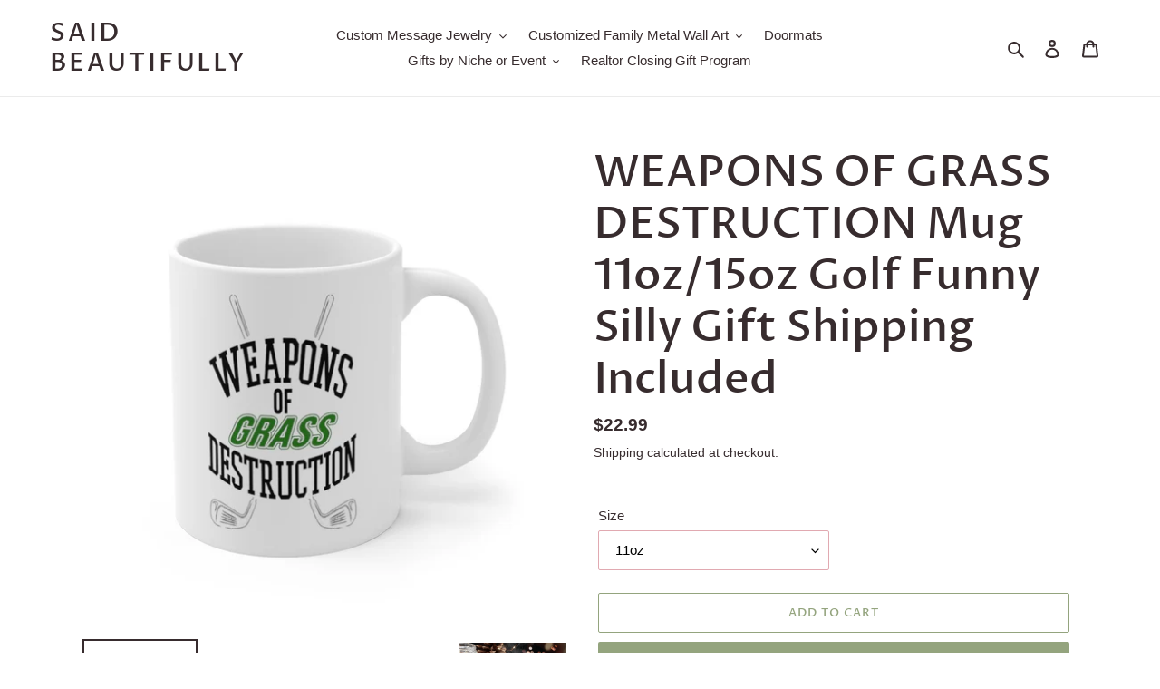

--- FILE ---
content_type: text/html; charset=utf-8
request_url: https://saidbeautifully.com/products/weapons-of-grass-destruction-mug-11oz-15oz-golf-funny-silly-gift-shipping-included
body_size: 32907
content:
<!doctype html>
<html class="no-js" lang="en">
<head>
  <meta charset="utf-8">
  <meta http-equiv="X-UA-Compatible" content="IE=edge,chrome=1">
  <meta name="viewport" content="width=device-width,initial-scale=1">
  <meta name="theme-color" content="#94a47e">

  <link rel="preconnect" href="https://cdn.shopify.com" crossorigin>
  <link rel="preconnect" href="https://fonts.shopifycdn.com" crossorigin>
  <link rel="preconnect" href="https://monorail-edge.shopifysvc.com"><link rel="preload" href="//saidbeautifully.com/cdn/shop/t/1/assets/theme.css?v=136619971045174987231617474134" as="style">
  <link rel="preload" as="font" href="//saidbeautifully.com/cdn/fonts/proza_libre/prozalibre_n5.769da275b5c2e5f28c2bf0b1166b9e95644c320c.woff2" type="font/woff2" crossorigin>
  <link rel="preload" as="font" href="" type="font/woff2" crossorigin>
  <link rel="preload" as="font" href="" type="font/woff2" crossorigin>
  <link rel="preload" href="//saidbeautifully.com/cdn/shop/t/1/assets/theme.js?v=157881558771698991981636472662" as="script">
  <link rel="preload" href="//saidbeautifully.com/cdn/shop/t/1/assets/lazysizes.js?v=63098554868324070131617474134" as="script"><link rel="canonical" href="https://saidbeautifully.com/products/weapons-of-grass-destruction-mug-11oz-15oz-golf-funny-silly-gift-shipping-included"><link rel="shortcut icon" href="//saidbeautifully.com/cdn/shop/files/favicon_32x32.jpg?v=1617559034" type="image/png"><title>WEAPONS OF GRASS DESTRUCTION Mug 11oz/15oz Golf Funny Silly Gift Shipp
&ndash; Said Beautifully</title><meta name="description" content="Perfect for coffee, tea and hot chocolate, this classic shape white, durable ceramic mug comes in the most popular size. High quality sublimation printing makes it an appreciated gift to every true hot beverage lover. Production can take up to 7 business days but is often shorter. Shipping takes from 5-7 business days "><!-- /snippets/social-meta-tags.liquid -->


<meta property="og:site_name" content="Said Beautifully">
<meta property="og:url" content="https://saidbeautifully.com/products/weapons-of-grass-destruction-mug-11oz-15oz-golf-funny-silly-gift-shipping-included">
<meta property="og:title" content="WEAPONS OF GRASS DESTRUCTION Mug 11oz/15oz Golf Funny Silly Gift Shipp">
<meta property="og:type" content="product">
<meta property="og:description" content="Perfect for coffee, tea and hot chocolate, this classic shape white, durable ceramic mug comes in the most popular size. High quality sublimation printing makes it an appreciated gift to every true hot beverage lover. Production can take up to 7 business days but is often shorter. Shipping takes from 5-7 business days "><meta property="og:image" content="http://saidbeautifully.com/cdn/shop/products/2f6437ad8d8507f59d4132cbe7c5128a.jpg?v=1640800182">
  <meta property="og:image:secure_url" content="https://saidbeautifully.com/cdn/shop/products/2f6437ad8d8507f59d4132cbe7c5128a.jpg?v=1640800182">
  <meta property="og:image:width" content="1024">
  <meta property="og:image:height" content="1024">
  <meta property="og:price:amount" content="22.99">
  <meta property="og:price:currency" content="USD">



  <meta name="twitter:site" content="@GiftsSaid">

<meta name="twitter:card" content="summary_large_image">
<meta name="twitter:title" content="WEAPONS OF GRASS DESTRUCTION Mug 11oz/15oz Golf Funny Silly Gift Shipp">
<meta name="twitter:description" content="Perfect for coffee, tea and hot chocolate, this classic shape white, durable ceramic mug comes in the most popular size. High quality sublimation printing makes it an appreciated gift to every true hot beverage lover. Production can take up to 7 business days but is often shorter. Shipping takes from 5-7 business days ">

  
<style data-shopify>
:root {
    --color-text: #372c2e;
    --color-text-rgb: 55, 44, 46;
    --color-body-text: #372c2e;
    --color-sale-text: #ea064d;
    --color-small-button-text-border: #a3496a;
    --color-text-field: #ffffff;
    --color-text-field-text: #000000;
    --color-text-field-text-rgb: 0, 0, 0;

    --color-btn-primary: #94a47e;
    --color-btn-primary-darker: #7b8c63;
    --color-btn-primary-text: #ffffff;

    --color-blankstate: rgba(55, 44, 46, 0.35);
    --color-blankstate-border: rgba(55, 44, 46, 0.2);
    --color-blankstate-background: rgba(55, 44, 46, 0.1);

    --color-text-focus:#624e52;
    --color-overlay-text-focus:#e6e6e6;
    --color-btn-primary-focus:#7b8c63;
    --color-btn-social-focus:#d2d2d2;
    --color-small-button-text-border-focus:#803953;
    --predictive-search-focus:#f2f2f2;

    --color-body: #ffffff;
    --color-bg: #ffffff;
    --color-bg-rgb: 255, 255, 255;
    --color-bg-alt: rgba(55, 44, 46, 0.05);
    --color-bg-currency-selector: rgba(55, 44, 46, 0.2);

    --color-overlay-title-text: #ffffff;
    --color-image-overlay: #685858;
    --color-image-overlay-rgb: 104, 88, 88;--opacity-image-overlay: 0.4;--hover-overlay-opacity: 0.8;

    --color-border: #ebebeb;
    --color-border-form: #e1a9b1;
    --color-border-form-darker: #d4838f;

    --svg-select-icon: url(//saidbeautifully.com/cdn/shop/t/1/assets/ico-select.svg?v=29003672709104678581617474150);
    --slick-img-url: url(//saidbeautifully.com/cdn/shop/t/1/assets/ajax-loader.gif?v=41356863302472015721617474131);

    --font-weight-body--bold: 700;
    --font-weight-body--bolder: 700;

    --font-stack-header: "Proza Libre", sans-serif;
    --font-style-header: normal;
    --font-weight-header: 500;

    --font-stack-body: Helvetica, Arial, sans-serif;
    --font-style-body: normal;
    --font-weight-body: 400;

    --font-size-header: 36;

    --font-size-base: 15;

    --font-h1-desktop: 48;
    --font-h1-mobile: 45;
    --font-h2-desktop: 28;
    --font-h2-mobile: 25;
    --font-h3-mobile: 28;
    --font-h4-desktop: 24;
    --font-h4-mobile: 22;
    --font-h5-desktop: 20;
    --font-h5-mobile: 18;
    --font-h6-desktop: 19;
    --font-h6-mobile: 17;

    --font-mega-title-large-desktop: 90;

    --font-rich-text-large: 17;
    --font-rich-text-small: 13;

    
--color-video-bg: #f2f2f2;

    
    --global-color-image-loader-primary: rgba(55, 44, 46, 0.06);
    --global-color-image-loader-secondary: rgba(55, 44, 46, 0.12);
  }
</style>


  <style>*,::after,::before{box-sizing:border-box}body{margin:0}body,html{background-color:var(--color-body)}body,button{font-size:calc(var(--font-size-base) * 1px);font-family:var(--font-stack-body);font-style:var(--font-style-body);font-weight:var(--font-weight-body);color:var(--color-text);line-height:1.5}body,button{-webkit-font-smoothing:antialiased;-webkit-text-size-adjust:100%}.border-bottom{border-bottom:1px solid var(--color-border)}.btn--link{background-color:transparent;border:0;margin:0;color:var(--color-text);text-align:left}.text-right{text-align:right}.icon{display:inline-block;width:20px;height:20px;vertical-align:middle;fill:currentColor}.icon__fallback-text,.visually-hidden{position:absolute!important;overflow:hidden;clip:rect(0 0 0 0);height:1px;width:1px;margin:-1px;padding:0;border:0}svg.icon:not(.icon--full-color) circle,svg.icon:not(.icon--full-color) ellipse,svg.icon:not(.icon--full-color) g,svg.icon:not(.icon--full-color) line,svg.icon:not(.icon--full-color) path,svg.icon:not(.icon--full-color) polygon,svg.icon:not(.icon--full-color) polyline,svg.icon:not(.icon--full-color) rect,symbol.icon:not(.icon--full-color) circle,symbol.icon:not(.icon--full-color) ellipse,symbol.icon:not(.icon--full-color) g,symbol.icon:not(.icon--full-color) line,symbol.icon:not(.icon--full-color) path,symbol.icon:not(.icon--full-color) polygon,symbol.icon:not(.icon--full-color) polyline,symbol.icon:not(.icon--full-color) rect{fill:inherit;stroke:inherit}li{list-style:none}.list--inline{padding:0;margin:0}.list--inline>li{display:inline-block;margin-bottom:0;vertical-align:middle}a{color:var(--color-text);text-decoration:none}.h1,.h2,h1,h2{margin:0 0 17.5px;font-family:var(--font-stack-header);font-style:var(--font-style-header);font-weight:var(--font-weight-header);line-height:1.2;overflow-wrap:break-word;word-wrap:break-word}.h1 a,.h2 a,h1 a,h2 a{color:inherit;text-decoration:none;font-weight:inherit}.h1,h1{font-size:calc(((var(--font-h1-desktop))/ (var(--font-size-base))) * 1em);text-transform:none;letter-spacing:0}@media only screen and (max-width:749px){.h1,h1{font-size:calc(((var(--font-h1-mobile))/ (var(--font-size-base))) * 1em)}}.h2,h2{font-size:calc(((var(--font-h2-desktop))/ (var(--font-size-base))) * 1em);text-transform:uppercase;letter-spacing:.1em}@media only screen and (max-width:749px){.h2,h2{font-size:calc(((var(--font-h2-mobile))/ (var(--font-size-base))) * 1em)}}p{color:var(--color-body-text);margin:0 0 19.44444px}@media only screen and (max-width:749px){p{font-size:calc(((var(--font-size-base) - 1)/ (var(--font-size-base))) * 1em)}}p:last-child{margin-bottom:0}@media only screen and (max-width:749px){.small--hide{display:none!important}}.grid{list-style:none;margin:0;padding:0;margin-left:-30px}.grid::after{content:'';display:table;clear:both}@media only screen and (max-width:749px){.grid{margin-left:-22px}}.grid::after{content:'';display:table;clear:both}.grid--no-gutters{margin-left:0}.grid--no-gutters .grid__item{padding-left:0}.grid--table{display:table;table-layout:fixed;width:100%}.grid--table>.grid__item{float:none;display:table-cell;vertical-align:middle}.grid__item{float:left;padding-left:30px;width:100%}@media only screen and (max-width:749px){.grid__item{padding-left:22px}}.grid__item[class*="--push"]{position:relative}@media only screen and (min-width:750px){.medium-up--one-quarter{width:25%}.medium-up--push-one-third{width:33.33%}.medium-up--one-half{width:50%}.medium-up--push-one-third{left:33.33%;position:relative}}.site-header{position:relative;background-color:var(--color-body)}@media only screen and (max-width:749px){.site-header{border-bottom:1px solid var(--color-border)}}@media only screen and (min-width:750px){.site-header{padding:0 55px}.site-header.logo--center{padding-top:30px}}.site-header__logo{margin:15px 0}.logo-align--center .site-header__logo{text-align:center;margin:0 auto}@media only screen and (max-width:749px){.logo-align--center .site-header__logo{text-align:left;margin:15px 0}}@media only screen and (max-width:749px){.site-header__logo{padding-left:22px;text-align:left}.site-header__logo img{margin:0}}.site-header__logo-link{display:inline-block;word-break:break-word}@media only screen and (min-width:750px){.logo-align--center .site-header__logo-link{margin:0 auto}}.site-header__logo-image{display:block}@media only screen and (min-width:750px){.site-header__logo-image{margin:0 auto}}.site-header__logo-image img{width:100%}.site-header__logo-image--centered img{margin:0 auto}.site-header__logo img{display:block}.site-header__icons{position:relative;white-space:nowrap}@media only screen and (max-width:749px){.site-header__icons{width:auto;padding-right:13px}.site-header__icons .btn--link,.site-header__icons .site-header__cart{font-size:calc(((var(--font-size-base))/ (var(--font-size-base))) * 1em)}}.site-header__icons-wrapper{position:relative;display:-webkit-flex;display:-ms-flexbox;display:flex;width:100%;-ms-flex-align:center;-webkit-align-items:center;-moz-align-items:center;-ms-align-items:center;-o-align-items:center;align-items:center;-webkit-justify-content:flex-end;-ms-justify-content:flex-end;justify-content:flex-end}.site-header__account,.site-header__cart,.site-header__search{position:relative}.site-header__search.site-header__icon{display:none}@media only screen and (min-width:1400px){.site-header__search.site-header__icon{display:block}}.site-header__search-toggle{display:block}@media only screen and (min-width:750px){.site-header__account,.site-header__cart{padding:10px 11px}}.site-header__cart-title,.site-header__search-title{position:absolute!important;overflow:hidden;clip:rect(0 0 0 0);height:1px;width:1px;margin:-1px;padding:0;border:0;display:block;vertical-align:middle}.site-header__cart-title{margin-right:3px}.site-header__cart-count{display:flex;align-items:center;justify-content:center;position:absolute;right:.4rem;top:.2rem;font-weight:700;background-color:var(--color-btn-primary);color:var(--color-btn-primary-text);border-radius:50%;min-width:1em;height:1em}.site-header__cart-count span{font-family:HelveticaNeue,"Helvetica Neue",Helvetica,Arial,sans-serif;font-size:calc(11em / 16);line-height:1}@media only screen and (max-width:749px){.site-header__cart-count{top:calc(7em / 16);right:0;border-radius:50%;min-width:calc(19em / 16);height:calc(19em / 16)}}@media only screen and (max-width:749px){.site-header__cart-count span{padding:.25em calc(6em / 16);font-size:12px}}.site-header__menu{display:none}@media only screen and (max-width:749px){.site-header__icon{display:inline-block;vertical-align:middle;padding:10px 11px;margin:0}}@media only screen and (min-width:750px){.site-header__icon .icon-search{margin-right:3px}}.announcement-bar{z-index:10;position:relative;text-align:center;border-bottom:1px solid transparent;padding:2px}.announcement-bar__link{display:block}.announcement-bar__message{display:block;padding:11px 22px;font-size:calc(((16)/ (var(--font-size-base))) * 1em);font-weight:var(--font-weight-header)}@media only screen and (min-width:750px){.announcement-bar__message{padding-left:55px;padding-right:55px}}.site-nav{position:relative;padding:0;text-align:center;margin:25px 0}.site-nav a{padding:3px 10px}.site-nav__link{display:block;white-space:nowrap}.site-nav--centered .site-nav__link{padding-top:0}.site-nav__link .icon-chevron-down{width:calc(8em / 16);height:calc(8em / 16);margin-left:.5rem}.site-nav__label{border-bottom:1px solid transparent}.site-nav__link--active .site-nav__label{border-bottom-color:var(--color-text)}.site-nav__link--button{border:none;background-color:transparent;padding:3px 10px}.site-header__mobile-nav{z-index:11;position:relative;background-color:var(--color-body)}@media only screen and (max-width:749px){.site-header__mobile-nav{display:-webkit-flex;display:-ms-flexbox;display:flex;width:100%;-ms-flex-align:center;-webkit-align-items:center;-moz-align-items:center;-ms-align-items:center;-o-align-items:center;align-items:center}}.mobile-nav--open .icon-close{display:none}.main-content{opacity:0}.main-content .shopify-section{display:none}.main-content .shopify-section:first-child{display:inherit}.critical-hidden{display:none}</style>

  <script>
    window.performance.mark('debut:theme_stylesheet_loaded.start');

    function onLoadStylesheet() {
      performance.mark('debut:theme_stylesheet_loaded.end');
      performance.measure('debut:theme_stylesheet_loaded', 'debut:theme_stylesheet_loaded.start', 'debut:theme_stylesheet_loaded.end');

      var url = "//saidbeautifully.com/cdn/shop/t/1/assets/theme.css?v=136619971045174987231617474134";
      var link = document.querySelector('link[href="' + url + '"]');
      link.loaded = true;
      link.dispatchEvent(new Event('load'));
    }
  </script>

  <link rel="stylesheet" href="//saidbeautifully.com/cdn/shop/t/1/assets/theme.css?v=136619971045174987231617474134" type="text/css" media="print" onload="this.media='all';onLoadStylesheet()">

  <style>
    @font-face {
  font-family: "Proza Libre";
  font-weight: 500;
  font-style: normal;
  font-display: swap;
  src: url("//saidbeautifully.com/cdn/fonts/proza_libre/prozalibre_n5.769da275b5c2e5f28c2bf0b1166b9e95644c320c.woff2") format("woff2"),
       url("//saidbeautifully.com/cdn/fonts/proza_libre/prozalibre_n5.e541836a24e317d3c57a7720b00396b71e15f38a.woff") format("woff");
}

    
    
    
    
    
  </style>

  <script>
    var theme = {
      breakpoints: {
        medium: 750,
        large: 990,
        widescreen: 1400
      },
      strings: {
        addToCart: "Add to cart",
        soldOut: "Sold out",
        unavailable: "Unavailable",
        regularPrice: "Regular price",
        salePrice: "Sale price",
        sale: "Sale",
        fromLowestPrice: "from [price]",
        vendor: "Vendor",
        showMore: "Show More",
        showLess: "Show Less",
        searchFor: "Search for",
        addressError: "Error looking up that address",
        addressNoResults: "No results for that address",
        addressQueryLimit: "You have exceeded the Google API usage limit. Consider upgrading to a \u003ca href=\"https:\/\/developers.google.com\/maps\/premium\/usage-limits\"\u003ePremium Plan\u003c\/a\u003e.",
        authError: "There was a problem authenticating your Google Maps account.",
        newWindow: "Opens in a new window.",
        external: "Opens external website.",
        newWindowExternal: "Opens external website in a new window.",
        removeLabel: "Remove [product]",
        update: "Update",
        quantity: "Quantity",
        discountedTotal: "Discounted total",
        regularTotal: "Regular total",
        priceColumn: "See Price column for discount details.",
        quantityMinimumMessage: "Quantity must be 1 or more",
        cartError: "There was an error while updating your cart. Please try again.",
        removedItemMessage: "Removed \u003cspan class=\"cart__removed-product-details\"\u003e([quantity]) [link]\u003c\/span\u003e from your cart.",
        unitPrice: "Unit price",
        unitPriceSeparator: "per",
        oneCartCount: "1 item",
        otherCartCount: "[count] items",
        quantityLabel: "Quantity: [count]",
        products: "Products",
        loading: "Loading",
        number_of_results: "[result_number] of [results_count]",
        number_of_results_found: "[results_count] results found",
        one_result_found: "1 result found"
      },
      moneyFormat: "${{amount}}",
      moneyFormatWithCurrency: "${{amount}} USD",
      settings: {
        predictiveSearchEnabled: true,
        predictiveSearchShowPrice: false,
        predictiveSearchShowVendor: false
      },
      stylesheet: "//saidbeautifully.com/cdn/shop/t/1/assets/theme.css?v=136619971045174987231617474134"
    }

    document.documentElement.className = document.documentElement.className.replace('no-js', 'js');
  </script><script src="//saidbeautifully.com/cdn/shop/t/1/assets/theme.js?v=157881558771698991981636472662" defer="defer"></script>
  <script src="//saidbeautifully.com/cdn/shop/t/1/assets/lazysizes.js?v=63098554868324070131617474134" async="async"></script>

  <script type="text/javascript">
    if (window.MSInputMethodContext && document.documentMode) {
      var scripts = document.getElementsByTagName('script')[0];
      var polyfill = document.createElement("script");
      polyfill.defer = true;
      polyfill.src = "//saidbeautifully.com/cdn/shop/t/1/assets/ie11CustomProperties.min.js?v=146208399201472936201617474133";

      scripts.parentNode.insertBefore(polyfill, scripts);
    }
  </script>

  

<!-- Avada Sales Pop Script -->


<script>const AVADA_SALES_POP_LAST_UPDATE = 1634018252886</script>

<!-- Product Structured Added by AVADA Photo Reviews -->
<script type="application/ld+json">
{
  "@context": "https://schema.org/",
  "@type": "Product",
  "@id": "https:\/\/saidbeautifully.com\/products\/weapons-of-grass-destruction-mug-11oz-15oz-golf-funny-silly-gift-shipping-included",
  "name": "WEAPONS OF GRASS DESTRUCTION Mug 11oz/15oz Golf Funny Silly Gift Shipping Included",
  "description": "Perfect for coffee, tea and hot chocolate, this classic shape white, durable ceramic mug comes in the most popular size. High quality sublimation printing makes it an appreciated gift to every true hot beverage lover.Production can take up to 7 business days but is often shorter.Shipping takes from 5-7 business days depending on carrier used and is outside our control.If you&#39;ve run up against a gift deadline and production/shipping is an issue, we can provide you with a &quot;delayed gift&quot; email that you can send to your recipient, and you can include any personal note you wish.White ceramic11oz and 15oz versions availableRounded cornersC-HandleDishwasher SafeMicrowave SafeShipping and Route Package Protection Services are included in the price shown. Route Protection is a relatively painless way to get instant coverage for damage during shipment, mis-delivery by the post office/shipping carrier or even if a porch pirate absconds with your package! A few clicks and a replacement item is on its way to you. Certain exclusions apply.",
  "brand": {
    "@type": "Brand",
    "name": "Spoke"
  },
  "offers": {
    "@type": "Offer",
    "price": "22.99",
    "priceCurrency": "USD",
    "itemCondition": "https://schema.org/NewCondition",
    "availability": "https://schema.org/InStock",
    "url": "https://saidbeautifully.com/products/weapons-of-grass-destruction-mug-11oz-15oz-golf-funny-silly-gift-shipping-included"
  },"image": [
    "https://saidbeautifully.com/cdn/shop/products/2f6437ad8d8507f59d4132cbe7c5128a.jpg?v=1640800182",
    "https://saidbeautifully.com/cdn/shop/products/85515oz.jpg?v=1640800182",
    "https://saidbeautifully.com/cdn/shop/products/9bec581db8abccc75494a414deda2600.jpg?v=1640800182",
    "https://saidbeautifully.com/cdn/shop/products/d21dff04b41a49bf45dd805367af7616.jpg?v=1640800182",
    "https://saidbeautifully.com/cdn/shop/products/77e22ff0a6c2b9607525ab15334b3191.jpg?v=1640800182",
    "https://saidbeautifully.com/cdn/shop/products/4cf4e98c54524ceef858339dec63987d.jpg?v=1640800182"
  ],
  "releaseDate": "2021-12-29 09:49:36 -0800",
  "sku": "mug11oz-M11-855",
  "mpn": "mug11oz-M11-855"}
</script>
<!-- /Product Structured Added by AVADA Photo Reviews -->








<script>const AVADA_PR = {};
              AVADA_PR.product = {"id":7525810307328,"title":"WEAPONS OF GRASS DESTRUCTION Mug 11oz\/15oz Golf Funny Silly Gift Shipping Included","handle":"weapons-of-grass-destruction-mug-11oz-15oz-golf-funny-silly-gift-shipping-included","description":"\u003cp\u003ePerfect for coffee, tea and hot chocolate, this classic shape white, durable ceramic mug comes in the most popular size. High quality sublimation printing makes it an appreciated gift to every true hot beverage lover.\u003c\/p\u003e\n\u003cul\u003e\n\u003cli\u003eProduction can take up to 7 business days but is often shorter.\u003c\/li\u003e\n\u003cli\u003eShipping takes from 5-7 business days depending on carrier used and is outside our control.\u003c\/li\u003e\n\u003cli\u003eIf you've run up against a gift deadline and production\/shipping is an issue, we can provide you with a \"delayed gift\" email that you can send to your recipient, and you can include any personal note you wish.\u003c\/li\u003e\n\u003cli\u003eWhite ceramic\u003c\/li\u003e\n\u003cli\u003e11oz and 15oz versions available\u003c\/li\u003e\n\u003cli\u003eRounded corners\u003c\/li\u003e\n\u003cli\u003eC-Handle\u003c\/li\u003e\n\u003cli\u003eDishwasher Safe\u003c\/li\u003e\n\u003cli\u003eMicrowave Safe\u003c\/li\u003e\n\u003c\/ul\u003e\n\u003cp\u003e\u003cspan\u003eShipping and Route Package Protection Services are included in the price shown. Route Protection is a relatively painless way to get instant coverage for damage during shipment, mis-delivery by the post office\/shipping carrier or even if a porch pirate absconds with your package! A few clicks and a replacement item is on its way to you. Certain exclusions apply.\u003c\/span\u003e\u003c\/p\u003e","published_at":"2021-12-29T09:49:36-08:00","created_at":"2021-12-29T09:49:42-08:00","vendor":"Spoke","type":"Mug","tags":["11 oz","15 oz","ceramic","drinkware","for him","golf","male","Mugs","sports","standard","Sublimation"],"price":2299,"price_min":2299,"price_max":2599,"available":true,"price_varies":true,"compare_at_price":null,"compare_at_price_min":0,"compare_at_price_max":0,"compare_at_price_varies":false,"variants":[{"id":42245088805120,"title":"11oz","option1":"11oz","option2":null,"option3":null,"sku":"mug11oz-M11-855","requires_shipping":true,"taxable":true,"featured_image":{"id":36361259352320,"product_id":7525810307328,"position":1,"created_at":"2021-12-29T09:49:42-08:00","updated_at":"2021-12-29T09:49:42-08:00","alt":null,"width":1024,"height":1024,"src":"\/\/saidbeautifully.com\/cdn\/shop\/products\/2f6437ad8d8507f59d4132cbe7c5128a.jpg?v=1640800182","variant_ids":[42245088805120]},"available":true,"name":"WEAPONS OF GRASS DESTRUCTION Mug 11oz\/15oz Golf Funny Silly Gift Shipping Included - 11oz","public_title":"11oz","options":["11oz"],"price":2299,"weight":460,"compare_at_price":null,"inventory_management":null,"barcode":"","featured_media":{"alt":null,"id":28912508436736,"position":1,"preview_image":{"aspect_ratio":1.0,"height":1024,"width":1024,"src":"\/\/saidbeautifully.com\/cdn\/shop\/products\/2f6437ad8d8507f59d4132cbe7c5128a.jpg?v=1640800182"}},"requires_selling_plan":false,"selling_plan_allocations":[]},{"id":42245088837888,"title":"15oz","option1":"15oz","option2":null,"option3":null,"sku":"mug15oz-M11-855","requires_shipping":true,"taxable":true,"featured_image":{"id":36361259385088,"product_id":7525810307328,"position":2,"created_at":"2021-12-29T09:49:42-08:00","updated_at":"2021-12-29T09:49:42-08:00","alt":null,"width":1200,"height":1200,"src":"\/\/saidbeautifully.com\/cdn\/shop\/products\/85515oz.jpg?v=1640800182","variant_ids":[42245088837888]},"available":true,"name":"WEAPONS OF GRASS DESTRUCTION Mug 11oz\/15oz Golf Funny Silly Gift Shipping Included - 15oz","public_title":"15oz","options":["15oz"],"price":2599,"weight":460,"compare_at_price":null,"inventory_management":null,"barcode":"","featured_media":{"alt":null,"id":28912508469504,"position":2,"preview_image":{"aspect_ratio":1.0,"height":1200,"width":1200,"src":"\/\/saidbeautifully.com\/cdn\/shop\/products\/85515oz.jpg?v=1640800182"}},"requires_selling_plan":false,"selling_plan_allocations":[]}],"images":["\/\/saidbeautifully.com\/cdn\/shop\/products\/2f6437ad8d8507f59d4132cbe7c5128a.jpg?v=1640800182","\/\/saidbeautifully.com\/cdn\/shop\/products\/85515oz.jpg?v=1640800182","\/\/saidbeautifully.com\/cdn\/shop\/products\/9bec581db8abccc75494a414deda2600.jpg?v=1640800182","\/\/saidbeautifully.com\/cdn\/shop\/products\/d21dff04b41a49bf45dd805367af7616.jpg?v=1640800182","\/\/saidbeautifully.com\/cdn\/shop\/products\/77e22ff0a6c2b9607525ab15334b3191.jpg?v=1640800182","\/\/saidbeautifully.com\/cdn\/shop\/products\/4cf4e98c54524ceef858339dec63987d.jpg?v=1640800182"],"featured_image":"\/\/saidbeautifully.com\/cdn\/shop\/products\/2f6437ad8d8507f59d4132cbe7c5128a.jpg?v=1640800182","options":["Size"],"media":[{"alt":null,"id":28912508436736,"position":1,"preview_image":{"aspect_ratio":1.0,"height":1024,"width":1024,"src":"\/\/saidbeautifully.com\/cdn\/shop\/products\/2f6437ad8d8507f59d4132cbe7c5128a.jpg?v=1640800182"},"aspect_ratio":1.0,"height":1024,"media_type":"image","src":"\/\/saidbeautifully.com\/cdn\/shop\/products\/2f6437ad8d8507f59d4132cbe7c5128a.jpg?v=1640800182","width":1024},{"alt":null,"id":28912508469504,"position":2,"preview_image":{"aspect_ratio":1.0,"height":1200,"width":1200,"src":"\/\/saidbeautifully.com\/cdn\/shop\/products\/85515oz.jpg?v=1640800182"},"aspect_ratio":1.0,"height":1200,"media_type":"image","src":"\/\/saidbeautifully.com\/cdn\/shop\/products\/85515oz.jpg?v=1640800182","width":1200},{"alt":null,"id":28912508502272,"position":3,"preview_image":{"aspect_ratio":1.0,"height":1024,"width":1024,"src":"\/\/saidbeautifully.com\/cdn\/shop\/products\/9bec581db8abccc75494a414deda2600.jpg?v=1640800182"},"aspect_ratio":1.0,"height":1024,"media_type":"image","src":"\/\/saidbeautifully.com\/cdn\/shop\/products\/9bec581db8abccc75494a414deda2600.jpg?v=1640800182","width":1024},{"alt":null,"id":28912508535040,"position":4,"preview_image":{"aspect_ratio":1.0,"height":1024,"width":1024,"src":"\/\/saidbeautifully.com\/cdn\/shop\/products\/d21dff04b41a49bf45dd805367af7616.jpg?v=1640800182"},"aspect_ratio":1.0,"height":1024,"media_type":"image","src":"\/\/saidbeautifully.com\/cdn\/shop\/products\/d21dff04b41a49bf45dd805367af7616.jpg?v=1640800182","width":1024},{"alt":null,"id":28912508567808,"position":5,"preview_image":{"aspect_ratio":1.0,"height":1024,"width":1024,"src":"\/\/saidbeautifully.com\/cdn\/shop\/products\/77e22ff0a6c2b9607525ab15334b3191.jpg?v=1640800182"},"aspect_ratio":1.0,"height":1024,"media_type":"image","src":"\/\/saidbeautifully.com\/cdn\/shop\/products\/77e22ff0a6c2b9607525ab15334b3191.jpg?v=1640800182","width":1024},{"alt":null,"id":28912508600576,"position":6,"preview_image":{"aspect_ratio":1.0,"height":1024,"width":1024,"src":"\/\/saidbeautifully.com\/cdn\/shop\/products\/4cf4e98c54524ceef858339dec63987d.jpg?v=1640800182"},"aspect_ratio":1.0,"height":1024,"media_type":"image","src":"\/\/saidbeautifully.com\/cdn\/shop\/products\/4cf4e98c54524ceef858339dec63987d.jpg?v=1640800182","width":1024}],"requires_selling_plan":false,"selling_plan_groups":[],"content":"\u003cp\u003ePerfect for coffee, tea and hot chocolate, this classic shape white, durable ceramic mug comes in the most popular size. High quality sublimation printing makes it an appreciated gift to every true hot beverage lover.\u003c\/p\u003e\n\u003cul\u003e\n\u003cli\u003eProduction can take up to 7 business days but is often shorter.\u003c\/li\u003e\n\u003cli\u003eShipping takes from 5-7 business days depending on carrier used and is outside our control.\u003c\/li\u003e\n\u003cli\u003eIf you've run up against a gift deadline and production\/shipping is an issue, we can provide you with a \"delayed gift\" email that you can send to your recipient, and you can include any personal note you wish.\u003c\/li\u003e\n\u003cli\u003eWhite ceramic\u003c\/li\u003e\n\u003cli\u003e11oz and 15oz versions available\u003c\/li\u003e\n\u003cli\u003eRounded corners\u003c\/li\u003e\n\u003cli\u003eC-Handle\u003c\/li\u003e\n\u003cli\u003eDishwasher Safe\u003c\/li\u003e\n\u003cli\u003eMicrowave Safe\u003c\/li\u003e\n\u003c\/ul\u003e\n\u003cp\u003e\u003cspan\u003eShipping and Route Package Protection Services are included in the price shown. Route Protection is a relatively painless way to get instant coverage for damage during shipment, mis-delivery by the post office\/shipping carrier or even if a porch pirate absconds with your package! A few clicks and a replacement item is on its way to you. Certain exclusions apply.\u003c\/span\u003e\u003c\/p\u003e"};
              AVADA_PR.template = "product";
              AVADA_PR.shopId = "hAy7MKhHMTPoA7jsSvV4";
              AVADA_PR.first_name = "";
              AVADA_PR.last_name = "";
              AVADA_PR.email = "";
      </script>
<!-- /Avada Sales Pop Script -->

<script>window.performance && window.performance.mark && window.performance.mark('shopify.content_for_header.start');</script><meta name="google-site-verification" content="7i1NQJHjMEBnfhkbHaAELetQoPePjfJb64PYzwRdmCo">
<meta id="shopify-digital-wallet" name="shopify-digital-wallet" content="/55987732661/digital_wallets/dialog">
<meta name="shopify-checkout-api-token" content="8339f53c7e92a3979bc8a6984b666cb5">
<meta id="in-context-paypal-metadata" data-shop-id="55987732661" data-venmo-supported="true" data-environment="production" data-locale="en_US" data-paypal-v4="true" data-currency="USD">
<link rel="alternate" type="application/json+oembed" href="https://saidbeautifully.com/products/weapons-of-grass-destruction-mug-11oz-15oz-golf-funny-silly-gift-shipping-included.oembed">
<script async="async" src="/checkouts/internal/preloads.js?locale=en-US"></script>
<link rel="preconnect" href="https://shop.app" crossorigin="anonymous">
<script async="async" src="https://shop.app/checkouts/internal/preloads.js?locale=en-US&shop_id=55987732661" crossorigin="anonymous"></script>
<script id="apple-pay-shop-capabilities" type="application/json">{"shopId":55987732661,"countryCode":"US","currencyCode":"USD","merchantCapabilities":["supports3DS"],"merchantId":"gid:\/\/shopify\/Shop\/55987732661","merchantName":"Said Beautifully","requiredBillingContactFields":["postalAddress","email"],"requiredShippingContactFields":["postalAddress","email"],"shippingType":"shipping","supportedNetworks":["visa","masterCard","amex","discover","elo","jcb"],"total":{"type":"pending","label":"Said Beautifully","amount":"1.00"},"shopifyPaymentsEnabled":true,"supportsSubscriptions":true}</script>
<script id="shopify-features" type="application/json">{"accessToken":"8339f53c7e92a3979bc8a6984b666cb5","betas":["rich-media-storefront-analytics"],"domain":"saidbeautifully.com","predictiveSearch":true,"shopId":55987732661,"locale":"en"}</script>
<script>var Shopify = Shopify || {};
Shopify.shop = "said-beautifully.myshopify.com";
Shopify.locale = "en";
Shopify.currency = {"active":"USD","rate":"1.0"};
Shopify.country = "US";
Shopify.theme = {"name":"Debut","id":121600704693,"schema_name":"Debut","schema_version":"17.11.0","theme_store_id":796,"role":"main"};
Shopify.theme.handle = "null";
Shopify.theme.style = {"id":null,"handle":null};
Shopify.cdnHost = "saidbeautifully.com/cdn";
Shopify.routes = Shopify.routes || {};
Shopify.routes.root = "/";</script>
<script type="module">!function(o){(o.Shopify=o.Shopify||{}).modules=!0}(window);</script>
<script>!function(o){function n(){var o=[];function n(){o.push(Array.prototype.slice.apply(arguments))}return n.q=o,n}var t=o.Shopify=o.Shopify||{};t.loadFeatures=n(),t.autoloadFeatures=n()}(window);</script>
<script>
  window.ShopifyPay = window.ShopifyPay || {};
  window.ShopifyPay.apiHost = "shop.app\/pay";
  window.ShopifyPay.redirectState = null;
</script>
<script id="shop-js-analytics" type="application/json">{"pageType":"product"}</script>
<script defer="defer" async type="module" src="//saidbeautifully.com/cdn/shopifycloud/shop-js/modules/v2/client.init-shop-cart-sync_Bc8-qrdt.en.esm.js"></script>
<script defer="defer" async type="module" src="//saidbeautifully.com/cdn/shopifycloud/shop-js/modules/v2/chunk.common_CmNk3qlo.esm.js"></script>
<script type="module">
  await import("//saidbeautifully.com/cdn/shopifycloud/shop-js/modules/v2/client.init-shop-cart-sync_Bc8-qrdt.en.esm.js");
await import("//saidbeautifully.com/cdn/shopifycloud/shop-js/modules/v2/chunk.common_CmNk3qlo.esm.js");

  window.Shopify.SignInWithShop?.initShopCartSync?.({"fedCMEnabled":true,"windoidEnabled":true});

</script>
<script>
  window.Shopify = window.Shopify || {};
  if (!window.Shopify.featureAssets) window.Shopify.featureAssets = {};
  window.Shopify.featureAssets['shop-js'] = {"shop-cart-sync":["modules/v2/client.shop-cart-sync_DOpY4EW0.en.esm.js","modules/v2/chunk.common_CmNk3qlo.esm.js"],"init-fed-cm":["modules/v2/client.init-fed-cm_D2vsy40D.en.esm.js","modules/v2/chunk.common_CmNk3qlo.esm.js"],"shop-button":["modules/v2/client.shop-button_CI-s0xGZ.en.esm.js","modules/v2/chunk.common_CmNk3qlo.esm.js"],"shop-toast-manager":["modules/v2/client.shop-toast-manager_Cx0C6may.en.esm.js","modules/v2/chunk.common_CmNk3qlo.esm.js"],"init-windoid":["modules/v2/client.init-windoid_CXNAd0Cm.en.esm.js","modules/v2/chunk.common_CmNk3qlo.esm.js"],"init-shop-email-lookup-coordinator":["modules/v2/client.init-shop-email-lookup-coordinator_B9mmbKi4.en.esm.js","modules/v2/chunk.common_CmNk3qlo.esm.js"],"shop-cash-offers":["modules/v2/client.shop-cash-offers_CL9Nay2h.en.esm.js","modules/v2/chunk.common_CmNk3qlo.esm.js","modules/v2/chunk.modal_CvhjeixQ.esm.js"],"avatar":["modules/v2/client.avatar_BTnouDA3.en.esm.js"],"init-shop-cart-sync":["modules/v2/client.init-shop-cart-sync_Bc8-qrdt.en.esm.js","modules/v2/chunk.common_CmNk3qlo.esm.js"],"init-customer-accounts-sign-up":["modules/v2/client.init-customer-accounts-sign-up_C7zhr03q.en.esm.js","modules/v2/client.shop-login-button_BbMx65lK.en.esm.js","modules/v2/chunk.common_CmNk3qlo.esm.js","modules/v2/chunk.modal_CvhjeixQ.esm.js"],"pay-button":["modules/v2/client.pay-button_Bhm3077V.en.esm.js","modules/v2/chunk.common_CmNk3qlo.esm.js"],"init-shop-for-new-customer-accounts":["modules/v2/client.init-shop-for-new-customer-accounts_rLbLSDTe.en.esm.js","modules/v2/client.shop-login-button_BbMx65lK.en.esm.js","modules/v2/chunk.common_CmNk3qlo.esm.js","modules/v2/chunk.modal_CvhjeixQ.esm.js"],"init-customer-accounts":["modules/v2/client.init-customer-accounts_DkVf8Jdu.en.esm.js","modules/v2/client.shop-login-button_BbMx65lK.en.esm.js","modules/v2/chunk.common_CmNk3qlo.esm.js","modules/v2/chunk.modal_CvhjeixQ.esm.js"],"shop-login-button":["modules/v2/client.shop-login-button_BbMx65lK.en.esm.js","modules/v2/chunk.common_CmNk3qlo.esm.js","modules/v2/chunk.modal_CvhjeixQ.esm.js"],"shop-follow-button":["modules/v2/client.shop-follow-button_B-omSWeu.en.esm.js","modules/v2/chunk.common_CmNk3qlo.esm.js","modules/v2/chunk.modal_CvhjeixQ.esm.js"],"lead-capture":["modules/v2/client.lead-capture_DZQFWrYz.en.esm.js","modules/v2/chunk.common_CmNk3qlo.esm.js","modules/v2/chunk.modal_CvhjeixQ.esm.js"],"checkout-modal":["modules/v2/client.checkout-modal_Fp9GouFF.en.esm.js","modules/v2/chunk.common_CmNk3qlo.esm.js","modules/v2/chunk.modal_CvhjeixQ.esm.js"],"shop-login":["modules/v2/client.shop-login_B9KWmZaW.en.esm.js","modules/v2/chunk.common_CmNk3qlo.esm.js","modules/v2/chunk.modal_CvhjeixQ.esm.js"],"payment-terms":["modules/v2/client.payment-terms_Bl_bs7GP.en.esm.js","modules/v2/chunk.common_CmNk3qlo.esm.js","modules/v2/chunk.modal_CvhjeixQ.esm.js"]};
</script>
<script>(function() {
  var isLoaded = false;
  function asyncLoad() {
    if (isLoaded) return;
    isLoaded = true;
    var urls = ["https:\/\/883d95281f02d796f8b6-7f0f44eb0f2ceeb9d4fffbe1419aae61.ssl.cf1.rackcdn.com\/teelaunch-scripts.js?shop=said-beautifully.myshopify.com\u0026shop=said-beautifully.myshopify.com","https:\/\/chimpstatic.com\/mcjs-connected\/js\/users\/7de9778f9f7f98209ebc663b4\/a28fd84f68d884a9999770f4b.js?shop=said-beautifully.myshopify.com","","https:\/\/app.teelaunch.com\/sizing-charts-script.js?shop=said-beautifully.myshopify.com","https:\/\/app.teelaunch.com\/sizing-charts-script.js?shop=said-beautifully.myshopify.com","https:\/\/app.teelaunch.com\/sizing-charts-script.js?shop=said-beautifully.myshopify.com","https:\/\/app.teelaunch.com\/sizing-charts-script.js?shop=said-beautifully.myshopify.com","https:\/\/apodle-bucket-8ed3b1d4-ca66-4b70-9927-dc5f3fe42513.s3.eu-west-2.amazonaws.com\/js\/consumer-configurator-loader.min.js?shop=said-beautifully.myshopify.com","\/\/cdn.shopify.com\/proxy\/a6ccee29d38039095028d9407b69b9d5a68eab9be48a39c2dc968d84e6439777\/static.cdn.printful.com\/static\/js\/external\/shopify-product-customizer.js?v=0.28\u0026shop=said-beautifully.myshopify.com\u0026sp-cache-control=cHVibGljLCBtYXgtYWdlPTkwMA","https:\/\/shopify-widget.route.com\/shopify.widget.js?shop=said-beautifully.myshopify.com"];
    for (var i = 0; i < urls.length; i++) {
      var s = document.createElement('script');
      s.type = 'text/javascript';
      s.async = true;
      s.src = urls[i];
      var x = document.getElementsByTagName('script')[0];
      x.parentNode.insertBefore(s, x);
    }
  };
  if(window.attachEvent) {
    window.attachEvent('onload', asyncLoad);
  } else {
    window.addEventListener('load', asyncLoad, false);
  }
})();</script>
<script id="__st">var __st={"a":55987732661,"offset":-28800,"reqid":"7251720f-990e-4ea5-8a9c-0790832cc247-1762417938","pageurl":"saidbeautifully.com\/products\/weapons-of-grass-destruction-mug-11oz-15oz-golf-funny-silly-gift-shipping-included","u":"52ff14fd5897","p":"product","rtyp":"product","rid":7525810307328};</script>
<script>window.ShopifyPaypalV4VisibilityTracking = true;</script>
<script id="captcha-bootstrap">!function(){'use strict';const t='contact',e='account',n='new_comment',o=[[t,t],['blogs',n],['comments',n],[t,'customer']],c=[[e,'customer_login'],[e,'guest_login'],[e,'recover_customer_password'],[e,'create_customer']],r=t=>t.map((([t,e])=>`form[action*='/${t}']:not([data-nocaptcha='true']) input[name='form_type'][value='${e}']`)).join(','),a=t=>()=>t?[...document.querySelectorAll(t)].map((t=>t.form)):[];function s(){const t=[...o],e=r(t);return a(e)}const i='password',u='form_key',d=['recaptcha-v3-token','g-recaptcha-response','h-captcha-response',i],f=()=>{try{return window.sessionStorage}catch{return}},m='__shopify_v',_=t=>t.elements[u];function p(t,e,n=!1){try{const o=window.sessionStorage,c=JSON.parse(o.getItem(e)),{data:r}=function(t){const{data:e,action:n}=t;return t[m]||n?{data:e,action:n}:{data:t,action:n}}(c);for(const[e,n]of Object.entries(r))t.elements[e]&&(t.elements[e].value=n);n&&o.removeItem(e)}catch(o){console.error('form repopulation failed',{error:o})}}const l='form_type',E='cptcha';function T(t){t.dataset[E]=!0}const w=window,h=w.document,L='Shopify',v='ce_forms',y='captcha';let A=!1;((t,e)=>{const n=(g='f06e6c50-85a8-45c8-87d0-21a2b65856fe',I='https://cdn.shopify.com/shopifycloud/storefront-forms-hcaptcha/ce_storefront_forms_captcha_hcaptcha.v1.5.2.iife.js',D={infoText:'Protected by hCaptcha',privacyText:'Privacy',termsText:'Terms'},(t,e,n)=>{const o=w[L][v],c=o.bindForm;if(c)return c(t,g,e,D).then(n);var r;o.q.push([[t,g,e,D],n]),r=I,A||(h.body.append(Object.assign(h.createElement('script'),{id:'captcha-provider',async:!0,src:r})),A=!0)});var g,I,D;w[L]=w[L]||{},w[L][v]=w[L][v]||{},w[L][v].q=[],w[L][y]=w[L][y]||{},w[L][y].protect=function(t,e){n(t,void 0,e),T(t)},Object.freeze(w[L][y]),function(t,e,n,w,h,L){const[v,y,A,g]=function(t,e,n){const i=e?o:[],u=t?c:[],d=[...i,...u],f=r(d),m=r(i),_=r(d.filter((([t,e])=>n.includes(e))));return[a(f),a(m),a(_),s()]}(w,h,L),I=t=>{const e=t.target;return e instanceof HTMLFormElement?e:e&&e.form},D=t=>v().includes(t);t.addEventListener('submit',(t=>{const e=I(t);if(!e)return;const n=D(e)&&!e.dataset.hcaptchaBound&&!e.dataset.recaptchaBound,o=_(e),c=g().includes(e)&&(!o||!o.value);(n||c)&&t.preventDefault(),c&&!n&&(function(t){try{if(!f())return;!function(t){const e=f();if(!e)return;const n=_(t);if(!n)return;const o=n.value;o&&e.removeItem(o)}(t);const e=Array.from(Array(32),(()=>Math.random().toString(36)[2])).join('');!function(t,e){_(t)||t.append(Object.assign(document.createElement('input'),{type:'hidden',name:u})),t.elements[u].value=e}(t,e),function(t,e){const n=f();if(!n)return;const o=[...t.querySelectorAll(`input[type='${i}']`)].map((({name:t})=>t)),c=[...d,...o],r={};for(const[a,s]of new FormData(t).entries())c.includes(a)||(r[a]=s);n.setItem(e,JSON.stringify({[m]:1,action:t.action,data:r}))}(t,e)}catch(e){console.error('failed to persist form',e)}}(e),e.submit())}));const S=(t,e)=>{t&&!t.dataset[E]&&(n(t,e.some((e=>e===t))),T(t))};for(const o of['focusin','change'])t.addEventListener(o,(t=>{const e=I(t);D(e)&&S(e,y())}));const B=e.get('form_key'),M=e.get(l),P=B&&M;t.addEventListener('DOMContentLoaded',(()=>{const t=y();if(P)for(const e of t)e.elements[l].value===M&&p(e,B);[...new Set([...A(),...v().filter((t=>'true'===t.dataset.shopifyCaptcha))])].forEach((e=>S(e,t)))}))}(h,new URLSearchParams(w.location.search),n,t,e,['guest_login'])})(!0,!0)}();</script>
<script integrity="sha256-52AcMU7V7pcBOXWImdc/TAGTFKeNjmkeM1Pvks/DTgc=" data-source-attribution="shopify.loadfeatures" defer="defer" src="//saidbeautifully.com/cdn/shopifycloud/storefront/assets/storefront/load_feature-81c60534.js" crossorigin="anonymous"></script>
<script crossorigin="anonymous" defer="defer" src="//saidbeautifully.com/cdn/shopifycloud/storefront/assets/shopify_pay/storefront-65b4c6d7.js?v=20250812"></script>
<script data-source-attribution="shopify.dynamic_checkout.dynamic.init">var Shopify=Shopify||{};Shopify.PaymentButton=Shopify.PaymentButton||{isStorefrontPortableWallets:!0,init:function(){window.Shopify.PaymentButton.init=function(){};var t=document.createElement("script");t.src="https://saidbeautifully.com/cdn/shopifycloud/portable-wallets/latest/portable-wallets.en.js",t.type="module",document.head.appendChild(t)}};
</script>
<script data-source-attribution="shopify.dynamic_checkout.buyer_consent">
  function portableWalletsHideBuyerConsent(e){var t=document.getElementById("shopify-buyer-consent"),n=document.getElementById("shopify-subscription-policy-button");t&&n&&(t.classList.add("hidden"),t.setAttribute("aria-hidden","true"),n.removeEventListener("click",e))}function portableWalletsShowBuyerConsent(e){var t=document.getElementById("shopify-buyer-consent"),n=document.getElementById("shopify-subscription-policy-button");t&&n&&(t.classList.remove("hidden"),t.removeAttribute("aria-hidden"),n.addEventListener("click",e))}window.Shopify?.PaymentButton&&(window.Shopify.PaymentButton.hideBuyerConsent=portableWalletsHideBuyerConsent,window.Shopify.PaymentButton.showBuyerConsent=portableWalletsShowBuyerConsent);
</script>
<script>
  function portableWalletsCleanup(e){e&&e.src&&console.error("Failed to load portable wallets script "+e.src);var t=document.querySelectorAll("shopify-accelerated-checkout .shopify-payment-button__skeleton, shopify-accelerated-checkout-cart .wallet-cart-button__skeleton"),e=document.getElementById("shopify-buyer-consent");for(let e=0;e<t.length;e++)t[e].remove();e&&e.remove()}function portableWalletsNotLoadedAsModule(e){e instanceof ErrorEvent&&"string"==typeof e.message&&e.message.includes("import.meta")&&"string"==typeof e.filename&&e.filename.includes("portable-wallets")&&(window.removeEventListener("error",portableWalletsNotLoadedAsModule),window.Shopify.PaymentButton.failedToLoad=e,"loading"===document.readyState?document.addEventListener("DOMContentLoaded",window.Shopify.PaymentButton.init):window.Shopify.PaymentButton.init())}window.addEventListener("error",portableWalletsNotLoadedAsModule);
</script>

<script type="module" src="https://saidbeautifully.com/cdn/shopifycloud/portable-wallets/latest/portable-wallets.en.js" onError="portableWalletsCleanup(this)" crossorigin="anonymous"></script>
<script nomodule>
  document.addEventListener("DOMContentLoaded", portableWalletsCleanup);
</script>

<link id="shopify-accelerated-checkout-styles" rel="stylesheet" media="screen" href="https://saidbeautifully.com/cdn/shopifycloud/portable-wallets/latest/accelerated-checkout-backwards-compat.css" crossorigin="anonymous">
<style id="shopify-accelerated-checkout-cart">
        #shopify-buyer-consent {
  margin-top: 1em;
  display: inline-block;
  width: 100%;
}

#shopify-buyer-consent.hidden {
  display: none;
}

#shopify-subscription-policy-button {
  background: none;
  border: none;
  padding: 0;
  text-decoration: underline;
  font-size: inherit;
  cursor: pointer;
}

#shopify-subscription-policy-button::before {
  box-shadow: none;
}

      </style>

<script>window.performance && window.performance.mark && window.performance.mark('shopify.content_for_header.end');</script>
  <!-- teeinblue scripts. DON'T MODIFY!!! -->
<script type="text/javascript" src="https://sdk.teeinblue.com/shopify/app-v1.js?token=DGKlXcRiZoRJdVHGjQkdWpcRx1NCQQwI&shop=said-beautifully.myshopify.com" defer="defer"></script>










<script id="teeinblue-product-data">
window.TeeInBlueCampaign = {
  
  isTeeInBlueProduct: false,
};
</script>


<!-- teeinblue scripts end. -->

<script>(function(p,u,s,h){p.botId = "eHyjKL";s=u.createElement('script');s.type='text/javascript';s.id="bot-widget-script";s.src='https://app.conversiobot.com/lib/js/gadget.js';s.setAttribute('bid',"eHyjKL");h=u.getElementsByTagName('script')[0];h.parentNode.insertBefore(s,h);})(window,document);</script>  

  <script>
var pplr_cart = {"note":null,"attributes":{},"original_total_price":0,"total_price":0,"total_discount":0,"total_weight":0.0,"item_count":0,"items":[],"requires_shipping":false,"currency":"USD","items_subtotal_price":0,"cart_level_discount_applications":[],"checkout_charge_amount":0};
var pplr_shop_currency = "USD";
var pplr_enabled_currencies_size = 108;
var pplr_money_formate = "${{amount}}";
var loadScript_p_common = function(url, callback) {
  var script = document.createElement("script")
  script.type = "text/javascript";
  if (script.readyState) {
    script.onreadystatechange = function() {
      if (script.readyState == "loaded" ||
          script.readyState == "complete") {
        script.onreadystatechange = null;
        callback();
      }
    };
  } else {
    script.onload = function() {
      callback();
    };
  }
  script.src = url;
  document.getElementsByTagName("head")[0].appendChild(script);
};
loadScript_p_common('//cdn-zeptoapps.com/product-personalizer/pplr_common.js', function() {});
</script>
<link href="https://monorail-edge.shopifysvc.com" rel="dns-prefetch">
<script>(function(){if ("sendBeacon" in navigator && "performance" in window) {try {var session_token_from_headers = performance.getEntriesByType('navigation')[0].serverTiming.find(x => x.name == '_s').description;} catch {var session_token_from_headers = undefined;}var session_cookie_matches = document.cookie.match(/_shopify_s=([^;]*)/);var session_token_from_cookie = session_cookie_matches && session_cookie_matches.length === 2 ? session_cookie_matches[1] : "";var session_token = session_token_from_headers || session_token_from_cookie || "";function handle_abandonment_event(e) {var entries = performance.getEntries().filter(function(entry) {return /monorail-edge.shopifysvc.com/.test(entry.name);});if (!window.abandonment_tracked && entries.length === 0) {window.abandonment_tracked = true;var currentMs = Date.now();var navigation_start = performance.timing.navigationStart;var payload = {shop_id: 55987732661,url: window.location.href,navigation_start,duration: currentMs - navigation_start,session_token,page_type: "product"};window.navigator.sendBeacon("https://monorail-edge.shopifysvc.com/v1/produce", JSON.stringify({schema_id: "online_store_buyer_site_abandonment/1.1",payload: payload,metadata: {event_created_at_ms: currentMs,event_sent_at_ms: currentMs}}));}}window.addEventListener('pagehide', handle_abandonment_event);}}());</script>
<script id="web-pixels-manager-setup">(function e(e,d,r,n,o){if(void 0===o&&(o={}),!Boolean(null===(a=null===(i=window.Shopify)||void 0===i?void 0:i.analytics)||void 0===a?void 0:a.replayQueue)){var i,a;window.Shopify=window.Shopify||{};var t=window.Shopify;t.analytics=t.analytics||{};var s=t.analytics;s.replayQueue=[],s.publish=function(e,d,r){return s.replayQueue.push([e,d,r]),!0};try{self.performance.mark("wpm:start")}catch(e){}var l=function(){var e={modern:/Edge?\/(1{2}[4-9]|1[2-9]\d|[2-9]\d{2}|\d{4,})\.\d+(\.\d+|)|Firefox\/(1{2}[4-9]|1[2-9]\d|[2-9]\d{2}|\d{4,})\.\d+(\.\d+|)|Chrom(ium|e)\/(9{2}|\d{3,})\.\d+(\.\d+|)|(Maci|X1{2}).+ Version\/(15\.\d+|(1[6-9]|[2-9]\d|\d{3,})\.\d+)([,.]\d+|)( \(\w+\)|)( Mobile\/\w+|) Safari\/|Chrome.+OPR\/(9{2}|\d{3,})\.\d+\.\d+|(CPU[ +]OS|iPhone[ +]OS|CPU[ +]iPhone|CPU IPhone OS|CPU iPad OS)[ +]+(15[._]\d+|(1[6-9]|[2-9]\d|\d{3,})[._]\d+)([._]\d+|)|Android:?[ /-](13[3-9]|1[4-9]\d|[2-9]\d{2}|\d{4,})(\.\d+|)(\.\d+|)|Android.+Firefox\/(13[5-9]|1[4-9]\d|[2-9]\d{2}|\d{4,})\.\d+(\.\d+|)|Android.+Chrom(ium|e)\/(13[3-9]|1[4-9]\d|[2-9]\d{2}|\d{4,})\.\d+(\.\d+|)|SamsungBrowser\/([2-9]\d|\d{3,})\.\d+/,legacy:/Edge?\/(1[6-9]|[2-9]\d|\d{3,})\.\d+(\.\d+|)|Firefox\/(5[4-9]|[6-9]\d|\d{3,})\.\d+(\.\d+|)|Chrom(ium|e)\/(5[1-9]|[6-9]\d|\d{3,})\.\d+(\.\d+|)([\d.]+$|.*Safari\/(?![\d.]+ Edge\/[\d.]+$))|(Maci|X1{2}).+ Version\/(10\.\d+|(1[1-9]|[2-9]\d|\d{3,})\.\d+)([,.]\d+|)( \(\w+\)|)( Mobile\/\w+|) Safari\/|Chrome.+OPR\/(3[89]|[4-9]\d|\d{3,})\.\d+\.\d+|(CPU[ +]OS|iPhone[ +]OS|CPU[ +]iPhone|CPU IPhone OS|CPU iPad OS)[ +]+(10[._]\d+|(1[1-9]|[2-9]\d|\d{3,})[._]\d+)([._]\d+|)|Android:?[ /-](13[3-9]|1[4-9]\d|[2-9]\d{2}|\d{4,})(\.\d+|)(\.\d+|)|Mobile Safari.+OPR\/([89]\d|\d{3,})\.\d+\.\d+|Android.+Firefox\/(13[5-9]|1[4-9]\d|[2-9]\d{2}|\d{4,})\.\d+(\.\d+|)|Android.+Chrom(ium|e)\/(13[3-9]|1[4-9]\d|[2-9]\d{2}|\d{4,})\.\d+(\.\d+|)|Android.+(UC? ?Browser|UCWEB|U3)[ /]?(15\.([5-9]|\d{2,})|(1[6-9]|[2-9]\d|\d{3,})\.\d+)\.\d+|SamsungBrowser\/(5\.\d+|([6-9]|\d{2,})\.\d+)|Android.+MQ{2}Browser\/(14(\.(9|\d{2,})|)|(1[5-9]|[2-9]\d|\d{3,})(\.\d+|))(\.\d+|)|K[Aa][Ii]OS\/(3\.\d+|([4-9]|\d{2,})\.\d+)(\.\d+|)/},d=e.modern,r=e.legacy,n=navigator.userAgent;return n.match(d)?"modern":n.match(r)?"legacy":"unknown"}(),u="modern"===l?"modern":"legacy",c=(null!=n?n:{modern:"",legacy:""})[u],f=function(e){return[e.baseUrl,"/wpm","/b",e.hashVersion,"modern"===e.buildTarget?"m":"l",".js"].join("")}({baseUrl:d,hashVersion:r,buildTarget:u}),m=function(e){var d=e.version,r=e.bundleTarget,n=e.surface,o=e.pageUrl,i=e.monorailEndpoint;return{emit:function(e){var a=e.status,t=e.errorMsg,s=(new Date).getTime(),l=JSON.stringify({metadata:{event_sent_at_ms:s},events:[{schema_id:"web_pixels_manager_load/3.1",payload:{version:d,bundle_target:r,page_url:o,status:a,surface:n,error_msg:t},metadata:{event_created_at_ms:s}}]});if(!i)return console&&console.warn&&console.warn("[Web Pixels Manager] No Monorail endpoint provided, skipping logging."),!1;try{return self.navigator.sendBeacon.bind(self.navigator)(i,l)}catch(e){}var u=new XMLHttpRequest;try{return u.open("POST",i,!0),u.setRequestHeader("Content-Type","text/plain"),u.send(l),!0}catch(e){return console&&console.warn&&console.warn("[Web Pixels Manager] Got an unhandled error while logging to Monorail."),!1}}}}({version:r,bundleTarget:l,surface:e.surface,pageUrl:self.location.href,monorailEndpoint:e.monorailEndpoint});try{o.browserTarget=l,function(e){var d=e.src,r=e.async,n=void 0===r||r,o=e.onload,i=e.onerror,a=e.sri,t=e.scriptDataAttributes,s=void 0===t?{}:t,l=document.createElement("script"),u=document.querySelector("head"),c=document.querySelector("body");if(l.async=n,l.src=d,a&&(l.integrity=a,l.crossOrigin="anonymous"),s)for(var f in s)if(Object.prototype.hasOwnProperty.call(s,f))try{l.dataset[f]=s[f]}catch(e){}if(o&&l.addEventListener("load",o),i&&l.addEventListener("error",i),u)u.appendChild(l);else{if(!c)throw new Error("Did not find a head or body element to append the script");c.appendChild(l)}}({src:f,async:!0,onload:function(){if(!function(){var e,d;return Boolean(null===(d=null===(e=window.Shopify)||void 0===e?void 0:e.analytics)||void 0===d?void 0:d.initialized)}()){var d=window.webPixelsManager.init(e)||void 0;if(d){var r=window.Shopify.analytics;r.replayQueue.forEach((function(e){var r=e[0],n=e[1],o=e[2];d.publishCustomEvent(r,n,o)})),r.replayQueue=[],r.publish=d.publishCustomEvent,r.visitor=d.visitor,r.initialized=!0}}},onerror:function(){return m.emit({status:"failed",errorMsg:"".concat(f," has failed to load")})},sri:function(e){var d=/^sha384-[A-Za-z0-9+/=]+$/;return"string"==typeof e&&d.test(e)}(c)?c:"",scriptDataAttributes:o}),m.emit({status:"loading"})}catch(e){m.emit({status:"failed",errorMsg:(null==e?void 0:e.message)||"Unknown error"})}}})({shopId: 55987732661,storefrontBaseUrl: "https://saidbeautifully.com",extensionsBaseUrl: "https://extensions.shopifycdn.com/cdn/shopifycloud/web-pixels-manager",monorailEndpoint: "https://monorail-edge.shopifysvc.com/unstable/produce_batch",surface: "storefront-renderer",enabledBetaFlags: ["2dca8a86"],webPixelsConfigList: [{"id":"542015744","configuration":"{\"config\":\"{\\\"pixel_id\\\":\\\"GT-PJRDGVG\\\",\\\"target_country\\\":\\\"US\\\",\\\"gtag_events\\\":[{\\\"type\\\":\\\"purchase\\\",\\\"action_label\\\":\\\"MC-E0GTQXTCHW\\\"},{\\\"type\\\":\\\"page_view\\\",\\\"action_label\\\":\\\"MC-E0GTQXTCHW\\\"},{\\\"type\\\":\\\"view_item\\\",\\\"action_label\\\":\\\"MC-E0GTQXTCHW\\\"}],\\\"enable_monitoring_mode\\\":false}\"}","eventPayloadVersion":"v1","runtimeContext":"OPEN","scriptVersion":"b2a88bafab3e21179ed38636efcd8a93","type":"APP","apiClientId":1780363,"privacyPurposes":[],"dataSharingAdjustments":{"protectedCustomerApprovalScopes":["read_customer_address","read_customer_email","read_customer_name","read_customer_personal_data","read_customer_phone"]}},{"id":"227213568","configuration":"{\"pixel_id\":\"1655592707982938\",\"pixel_type\":\"facebook_pixel\",\"metaapp_system_user_token\":\"-\"}","eventPayloadVersion":"v1","runtimeContext":"OPEN","scriptVersion":"ca16bc87fe92b6042fbaa3acc2fbdaa6","type":"APP","apiClientId":2329312,"privacyPurposes":["ANALYTICS","MARKETING","SALE_OF_DATA"],"dataSharingAdjustments":{"protectedCustomerApprovalScopes":["read_customer_address","read_customer_email","read_customer_name","read_customer_personal_data","read_customer_phone"]}},{"id":"79167744","configuration":"{\"tagID\":\"2613972834420\"}","eventPayloadVersion":"v1","runtimeContext":"STRICT","scriptVersion":"18031546ee651571ed29edbe71a3550b","type":"APP","apiClientId":3009811,"privacyPurposes":["ANALYTICS","MARKETING","SALE_OF_DATA"],"dataSharingAdjustments":{"protectedCustomerApprovalScopes":["read_customer_address","read_customer_email","read_customer_name","read_customer_personal_data","read_customer_phone"]}},{"id":"74154240","eventPayloadVersion":"v1","runtimeContext":"LAX","scriptVersion":"1","type":"CUSTOM","privacyPurposes":["ANALYTICS"],"name":"Google Analytics tag (migrated)"},{"id":"shopify-app-pixel","configuration":"{}","eventPayloadVersion":"v1","runtimeContext":"STRICT","scriptVersion":"0450","apiClientId":"shopify-pixel","type":"APP","privacyPurposes":["ANALYTICS","MARKETING"]},{"id":"shopify-custom-pixel","eventPayloadVersion":"v1","runtimeContext":"LAX","scriptVersion":"0450","apiClientId":"shopify-pixel","type":"CUSTOM","privacyPurposes":["ANALYTICS","MARKETING"]}],isMerchantRequest: false,initData: {"shop":{"name":"Said Beautifully","paymentSettings":{"currencyCode":"USD"},"myshopifyDomain":"said-beautifully.myshopify.com","countryCode":"US","storefrontUrl":"https:\/\/saidbeautifully.com"},"customer":null,"cart":null,"checkout":null,"productVariants":[{"price":{"amount":22.99,"currencyCode":"USD"},"product":{"title":"WEAPONS OF GRASS DESTRUCTION Mug 11oz\/15oz Golf Funny Silly Gift Shipping Included","vendor":"Spoke","id":"7525810307328","untranslatedTitle":"WEAPONS OF GRASS DESTRUCTION Mug 11oz\/15oz Golf Funny Silly Gift Shipping Included","url":"\/products\/weapons-of-grass-destruction-mug-11oz-15oz-golf-funny-silly-gift-shipping-included","type":"Mug"},"id":"42245088805120","image":{"src":"\/\/saidbeautifully.com\/cdn\/shop\/products\/2f6437ad8d8507f59d4132cbe7c5128a.jpg?v=1640800182"},"sku":"mug11oz-M11-855","title":"11oz","untranslatedTitle":"11oz"},{"price":{"amount":25.99,"currencyCode":"USD"},"product":{"title":"WEAPONS OF GRASS DESTRUCTION Mug 11oz\/15oz Golf Funny Silly Gift Shipping Included","vendor":"Spoke","id":"7525810307328","untranslatedTitle":"WEAPONS OF GRASS DESTRUCTION Mug 11oz\/15oz Golf Funny Silly Gift Shipping Included","url":"\/products\/weapons-of-grass-destruction-mug-11oz-15oz-golf-funny-silly-gift-shipping-included","type":"Mug"},"id":"42245088837888","image":{"src":"\/\/saidbeautifully.com\/cdn\/shop\/products\/85515oz.jpg?v=1640800182"},"sku":"mug15oz-M11-855","title":"15oz","untranslatedTitle":"15oz"}],"purchasingCompany":null},},"https://saidbeautifully.com/cdn","5303c62bw494ab25dp0d72f2dcm48e21f5a",{"modern":"","legacy":""},{"shopId":"55987732661","storefrontBaseUrl":"https:\/\/saidbeautifully.com","extensionBaseUrl":"https:\/\/extensions.shopifycdn.com\/cdn\/shopifycloud\/web-pixels-manager","surface":"storefront-renderer","enabledBetaFlags":"[\"2dca8a86\"]","isMerchantRequest":"false","hashVersion":"5303c62bw494ab25dp0d72f2dcm48e21f5a","publish":"custom","events":"[[\"page_viewed\",{}],[\"product_viewed\",{\"productVariant\":{\"price\":{\"amount\":22.99,\"currencyCode\":\"USD\"},\"product\":{\"title\":\"WEAPONS OF GRASS DESTRUCTION Mug 11oz\/15oz Golf Funny Silly Gift Shipping Included\",\"vendor\":\"Spoke\",\"id\":\"7525810307328\",\"untranslatedTitle\":\"WEAPONS OF GRASS DESTRUCTION Mug 11oz\/15oz Golf Funny Silly Gift Shipping Included\",\"url\":\"\/products\/weapons-of-grass-destruction-mug-11oz-15oz-golf-funny-silly-gift-shipping-included\",\"type\":\"Mug\"},\"id\":\"42245088805120\",\"image\":{\"src\":\"\/\/saidbeautifully.com\/cdn\/shop\/products\/2f6437ad8d8507f59d4132cbe7c5128a.jpg?v=1640800182\"},\"sku\":\"mug11oz-M11-855\",\"title\":\"11oz\",\"untranslatedTitle\":\"11oz\"}}]]"});</script><script>
  window.ShopifyAnalytics = window.ShopifyAnalytics || {};
  window.ShopifyAnalytics.meta = window.ShopifyAnalytics.meta || {};
  window.ShopifyAnalytics.meta.currency = 'USD';
  var meta = {"product":{"id":7525810307328,"gid":"gid:\/\/shopify\/Product\/7525810307328","vendor":"Spoke","type":"Mug","variants":[{"id":42245088805120,"price":2299,"name":"WEAPONS OF GRASS DESTRUCTION Mug 11oz\/15oz Golf Funny Silly Gift Shipping Included - 11oz","public_title":"11oz","sku":"mug11oz-M11-855"},{"id":42245088837888,"price":2599,"name":"WEAPONS OF GRASS DESTRUCTION Mug 11oz\/15oz Golf Funny Silly Gift Shipping Included - 15oz","public_title":"15oz","sku":"mug15oz-M11-855"}],"remote":false},"page":{"pageType":"product","resourceType":"product","resourceId":7525810307328}};
  for (var attr in meta) {
    window.ShopifyAnalytics.meta[attr] = meta[attr];
  }
</script>
<script class="analytics">
  (function () {
    var customDocumentWrite = function(content) {
      var jquery = null;

      if (window.jQuery) {
        jquery = window.jQuery;
      } else if (window.Checkout && window.Checkout.$) {
        jquery = window.Checkout.$;
      }

      if (jquery) {
        jquery('body').append(content);
      }
    };

    var hasLoggedConversion = function(token) {
      if (token) {
        return document.cookie.indexOf('loggedConversion=' + token) !== -1;
      }
      return false;
    }

    var setCookieIfConversion = function(token) {
      if (token) {
        var twoMonthsFromNow = new Date(Date.now());
        twoMonthsFromNow.setMonth(twoMonthsFromNow.getMonth() + 2);

        document.cookie = 'loggedConversion=' + token + '; expires=' + twoMonthsFromNow;
      }
    }

    var trekkie = window.ShopifyAnalytics.lib = window.trekkie = window.trekkie || [];
    if (trekkie.integrations) {
      return;
    }
    trekkie.methods = [
      'identify',
      'page',
      'ready',
      'track',
      'trackForm',
      'trackLink'
    ];
    trekkie.factory = function(method) {
      return function() {
        var args = Array.prototype.slice.call(arguments);
        args.unshift(method);
        trekkie.push(args);
        return trekkie;
      };
    };
    for (var i = 0; i < trekkie.methods.length; i++) {
      var key = trekkie.methods[i];
      trekkie[key] = trekkie.factory(key);
    }
    trekkie.load = function(config) {
      trekkie.config = config || {};
      trekkie.config.initialDocumentCookie = document.cookie;
      var first = document.getElementsByTagName('script')[0];
      var script = document.createElement('script');
      script.type = 'text/javascript';
      script.onerror = function(e) {
        var scriptFallback = document.createElement('script');
        scriptFallback.type = 'text/javascript';
        scriptFallback.onerror = function(error) {
                var Monorail = {
      produce: function produce(monorailDomain, schemaId, payload) {
        var currentMs = new Date().getTime();
        var event = {
          schema_id: schemaId,
          payload: payload,
          metadata: {
            event_created_at_ms: currentMs,
            event_sent_at_ms: currentMs
          }
        };
        return Monorail.sendRequest("https://" + monorailDomain + "/v1/produce", JSON.stringify(event));
      },
      sendRequest: function sendRequest(endpointUrl, payload) {
        // Try the sendBeacon API
        if (window && window.navigator && typeof window.navigator.sendBeacon === 'function' && typeof window.Blob === 'function' && !Monorail.isIos12()) {
          var blobData = new window.Blob([payload], {
            type: 'text/plain'
          });

          if (window.navigator.sendBeacon(endpointUrl, blobData)) {
            return true;
          } // sendBeacon was not successful

        } // XHR beacon

        var xhr = new XMLHttpRequest();

        try {
          xhr.open('POST', endpointUrl);
          xhr.setRequestHeader('Content-Type', 'text/plain');
          xhr.send(payload);
        } catch (e) {
          console.log(e);
        }

        return false;
      },
      isIos12: function isIos12() {
        return window.navigator.userAgent.lastIndexOf('iPhone; CPU iPhone OS 12_') !== -1 || window.navigator.userAgent.lastIndexOf('iPad; CPU OS 12_') !== -1;
      }
    };
    Monorail.produce('monorail-edge.shopifysvc.com',
      'trekkie_storefront_load_errors/1.1',
      {shop_id: 55987732661,
      theme_id: 121600704693,
      app_name: "storefront",
      context_url: window.location.href,
      source_url: "//saidbeautifully.com/cdn/s/trekkie.storefront.5ad93876886aa0a32f5bade9f25632a26c6f183a.min.js"});

        };
        scriptFallback.async = true;
        scriptFallback.src = '//saidbeautifully.com/cdn/s/trekkie.storefront.5ad93876886aa0a32f5bade9f25632a26c6f183a.min.js';
        first.parentNode.insertBefore(scriptFallback, first);
      };
      script.async = true;
      script.src = '//saidbeautifully.com/cdn/s/trekkie.storefront.5ad93876886aa0a32f5bade9f25632a26c6f183a.min.js';
      first.parentNode.insertBefore(script, first);
    };
    trekkie.load(
      {"Trekkie":{"appName":"storefront","development":false,"defaultAttributes":{"shopId":55987732661,"isMerchantRequest":null,"themeId":121600704693,"themeCityHash":"6871966781487471698","contentLanguage":"en","currency":"USD","eventMetadataId":"bd527a8b-4702-4372-8fe1-da0d173d2d86"},"isServerSideCookieWritingEnabled":true,"monorailRegion":"shop_domain","enabledBetaFlags":["f0df213a"]},"Session Attribution":{},"S2S":{"facebookCapiEnabled":true,"source":"trekkie-storefront-renderer","apiClientId":580111}}
    );

    var loaded = false;
    trekkie.ready(function() {
      if (loaded) return;
      loaded = true;

      window.ShopifyAnalytics.lib = window.trekkie;

      var originalDocumentWrite = document.write;
      document.write = customDocumentWrite;
      try { window.ShopifyAnalytics.merchantGoogleAnalytics.call(this); } catch(error) {};
      document.write = originalDocumentWrite;

      window.ShopifyAnalytics.lib.page(null,{"pageType":"product","resourceType":"product","resourceId":7525810307328,"shopifyEmitted":true});

      var match = window.location.pathname.match(/checkouts\/(.+)\/(thank_you|post_purchase)/)
      var token = match? match[1]: undefined;
      if (!hasLoggedConversion(token)) {
        setCookieIfConversion(token);
        window.ShopifyAnalytics.lib.track("Viewed Product",{"currency":"USD","variantId":42245088805120,"productId":7525810307328,"productGid":"gid:\/\/shopify\/Product\/7525810307328","name":"WEAPONS OF GRASS DESTRUCTION Mug 11oz\/15oz Golf Funny Silly Gift Shipping Included - 11oz","price":"22.99","sku":"mug11oz-M11-855","brand":"Spoke","variant":"11oz","category":"Mug","nonInteraction":true,"remote":false},undefined,undefined,{"shopifyEmitted":true});
      window.ShopifyAnalytics.lib.track("monorail:\/\/trekkie_storefront_viewed_product\/1.1",{"currency":"USD","variantId":42245088805120,"productId":7525810307328,"productGid":"gid:\/\/shopify\/Product\/7525810307328","name":"WEAPONS OF GRASS DESTRUCTION Mug 11oz\/15oz Golf Funny Silly Gift Shipping Included - 11oz","price":"22.99","sku":"mug11oz-M11-855","brand":"Spoke","variant":"11oz","category":"Mug","nonInteraction":true,"remote":false,"referer":"https:\/\/saidbeautifully.com\/products\/weapons-of-grass-destruction-mug-11oz-15oz-golf-funny-silly-gift-shipping-included"});
      }
    });


        var eventsListenerScript = document.createElement('script');
        eventsListenerScript.async = true;
        eventsListenerScript.src = "//saidbeautifully.com/cdn/shopifycloud/storefront/assets/shop_events_listener-3da45d37.js";
        document.getElementsByTagName('head')[0].appendChild(eventsListenerScript);

})();</script>
  <script>
  if (!window.ga || (window.ga && typeof window.ga !== 'function')) {
    window.ga = function ga() {
      (window.ga.q = window.ga.q || []).push(arguments);
      if (window.Shopify && window.Shopify.analytics && typeof window.Shopify.analytics.publish === 'function') {
        window.Shopify.analytics.publish("ga_stub_called", {}, {sendTo: "google_osp_migration"});
      }
      console.error("Shopify's Google Analytics stub called with:", Array.from(arguments), "\nSee https://help.shopify.com/manual/promoting-marketing/pixels/pixel-migration#google for more information.");
    };
    if (window.Shopify && window.Shopify.analytics && typeof window.Shopify.analytics.publish === 'function') {
      window.Shopify.analytics.publish("ga_stub_initialized", {}, {sendTo: "google_osp_migration"});
    }
  }
</script>
<script
  defer
  src="https://saidbeautifully.com/cdn/shopifycloud/perf-kit/shopify-perf-kit-2.1.2.min.js"
  data-application="storefront-renderer"
  data-shop-id="55987732661"
  data-render-region="gcp-us-central1"
  data-page-type="product"
  data-theme-instance-id="121600704693"
  data-theme-name="Debut"
  data-theme-version="17.11.0"
  data-monorail-region="shop_domain"
  data-resource-timing-sampling-rate="10"
  data-shs="true"
  data-shs-beacon="true"
  data-shs-export-with-fetch="true"
  data-shs-logs-sample-rate="1"
></script>
</head>

<body class="template-product">
  <!-- teeinblue loader. DON'T MODIFY!!! -->
<div class="teeinblue-page-loader" style="display: none;">
  <div class="tee-spinner-grow" role="status">
    <span class="tee-sr-only">Loading...</span>
  </div>
</div>
<!-- teeinblue loader end. -->


  <a class="in-page-link visually-hidden skip-link" href="#MainContent">Skip to content</a><style data-shopify>

  .cart-popup {
    box-shadow: 1px 1px 10px 2px rgba(235, 235, 235, 0.5);
  }</style><div class="cart-popup-wrapper cart-popup-wrapper--hidden critical-hidden" role="dialog" aria-modal="true" aria-labelledby="CartPopupHeading" data-cart-popup-wrapper>
  <div class="cart-popup" data-cart-popup tabindex="-1">
    <div class="cart-popup__header">
      <h2 id="CartPopupHeading" class="cart-popup__heading">Just added to your cart</h2>
      <button class="cart-popup__close" aria-label="Close" data-cart-popup-close><svg aria-hidden="true" focusable="false" role="presentation" class="icon icon-close" viewBox="0 0 40 40"><path d="M23.868 20.015L39.117 4.78c1.11-1.108 1.11-2.77 0-3.877-1.109-1.108-2.773-1.108-3.882 0L19.986 16.137 4.737.904C3.628-.204 1.965-.204.856.904c-1.11 1.108-1.11 2.77 0 3.877l15.249 15.234L.855 35.248c-1.108 1.108-1.108 2.77 0 3.877.555.554 1.248.831 1.942.831s1.386-.277 1.94-.83l15.25-15.234 15.248 15.233c.555.554 1.248.831 1.941.831s1.387-.277 1.941-.83c1.11-1.109 1.11-2.77 0-3.878L23.868 20.015z" class="layer"/></svg></button>
    </div>
    <div class="cart-popup-item">
      <div class="cart-popup-item__image-wrapper hide" data-cart-popup-image-wrapper data-image-loading-animation></div>
      <div class="cart-popup-item__description">
        <div>
          <h3 class="cart-popup-item__title" data-cart-popup-title></h3>
          <ul class="product-details" aria-label="Product details" data-cart-popup-product-details></ul>
        </div>
        <div class="cart-popup-item__quantity">
          <span class="visually-hidden" data-cart-popup-quantity-label></span>
          <span aria-hidden="true">Qty:</span>
          <span aria-hidden="true" data-cart-popup-quantity></span>
        </div>
      </div>
    </div>

    <a href="/cart" class="cart-popup__cta-link btn btn--secondary-accent">
      View cart (<span data-cart-popup-cart-quantity></span>)
    </a>

    <div class="cart-popup__dismiss">
      <button class="cart-popup__dismiss-button text-link text-link--accent" data-cart-popup-dismiss>
        Continue shopping
      </button>
    </div>
  </div>
</div>

<div id="shopify-section-header" class="shopify-section">

<div id="SearchDrawer" class="search-bar drawer drawer--top critical-hidden" role="dialog" aria-modal="true" aria-label="Search" data-predictive-search-drawer>
  <div class="search-bar__interior">
    <div class="search-form__container" data-search-form-container>
      <form class="search-form search-bar__form" action="/search" method="get" role="search">
        <div class="search-form__input-wrapper">
          <input
            type="text"
            name="q"
            placeholder="Search"
            role="combobox"
            aria-autocomplete="list"
            aria-owns="predictive-search-results"
            aria-expanded="false"
            aria-label="Search"
            aria-haspopup="listbox"
            class="search-form__input search-bar__input"
            data-predictive-search-drawer-input
            data-base-url="/search"
          />
          <input type="hidden" name="options[prefix]" value="last" aria-hidden="true" />
          <div class="predictive-search-wrapper predictive-search-wrapper--drawer" data-predictive-search-mount="drawer"></div>
        </div>

        <button class="search-bar__submit search-form__submit"
          type="submit"
          data-search-form-submit>
          <svg aria-hidden="true" focusable="false" role="presentation" class="icon icon-search" viewBox="0 0 37 40"><path d="M35.6 36l-9.8-9.8c4.1-5.4 3.6-13.2-1.3-18.1-5.4-5.4-14.2-5.4-19.7 0-5.4 5.4-5.4 14.2 0 19.7 2.6 2.6 6.1 4.1 9.8 4.1 3 0 5.9-1 8.3-2.8l9.8 9.8c.4.4.9.6 1.4.6s1-.2 1.4-.6c.9-.9.9-2.1.1-2.9zm-20.9-8.2c-2.6 0-5.1-1-7-2.9-3.9-3.9-3.9-10.1 0-14C9.6 9 12.2 8 14.7 8s5.1 1 7 2.9c3.9 3.9 3.9 10.1 0 14-1.9 1.9-4.4 2.9-7 2.9z"/></svg>
          <span class="icon__fallback-text">Submit</span>
        </button>
      </form>

      <div class="search-bar__actions">
        <button type="button" class="btn--link search-bar__close js-drawer-close">
          <svg aria-hidden="true" focusable="false" role="presentation" class="icon icon-close" viewBox="0 0 40 40"><path d="M23.868 20.015L39.117 4.78c1.11-1.108 1.11-2.77 0-3.877-1.109-1.108-2.773-1.108-3.882 0L19.986 16.137 4.737.904C3.628-.204 1.965-.204.856.904c-1.11 1.108-1.11 2.77 0 3.877l15.249 15.234L.855 35.248c-1.108 1.108-1.108 2.77 0 3.877.555.554 1.248.831 1.942.831s1.386-.277 1.94-.83l15.25-15.234 15.248 15.233c.555.554 1.248.831 1.941.831s1.387-.277 1.941-.83c1.11-1.109 1.11-2.77 0-3.878L23.868 20.015z" class="layer"/></svg>
          <span class="icon__fallback-text">Close search</span>
        </button>
      </div>
    </div>
  </div>
</div>


<div data-section-id="header" data-section-type="header-section" data-header-section>
  

  <header class="site-header border-bottom logo--left" role="banner">
    <div class="grid grid--no-gutters grid--table site-header__mobile-nav">
      

      <div class="grid__item medium-up--one-quarter logo-align--left">
        
        
          <div class="h2 site-header__logo">
        
          
            <a class="site-header__logo-link" href="/">Said Beautifully</a>
          
        
          </div>
        
      </div>

      
        <nav class="grid__item medium-up--one-half small--hide" id="AccessibleNav" role="navigation">
          
<ul class="site-nav list--inline" id="SiteNav">
  



    
      <li class="site-nav--has-dropdown site-nav--has-centered-dropdown" data-has-dropdowns>
        <button class="site-nav__link site-nav__link--main site-nav__link--button" type="button" aria-expanded="false" aria-controls="SiteNavLabel-custom-message-jewelry">
          <span class="site-nav__label">Custom Message Jewelry</span><svg aria-hidden="true" focusable="false" role="presentation" class="icon icon-chevron-down" viewBox="0 0 9 9"><path d="M8.542 2.558a.625.625 0 0 1 0 .884l-3.6 3.6a.626.626 0 0 1-.884 0l-3.6-3.6a.625.625 0 1 1 .884-.884L4.5 5.716l3.158-3.158a.625.625 0 0 1 .884 0z" fill="#fff"/></svg>
        </button>

        <div class="site-nav__dropdown site-nav__dropdown--centered critical-hidden" id="SiteNavLabel-custom-message-jewelry">
          
            <div class="site-nav__childlist">
              <ul class="site-nav__childlist-grid">
                
                  
                    <li class="site-nav__childlist-item">
                      <a href="/collections/glass-message-card-jewelry-personalized"
                        class="site-nav__link site-nav__child-link site-nav__child-link--parent"
                        
                      >
                        <span class="site-nav__label">Glass Message Card (Personalized) + Pendant</span>
                      </a>

                      

                    </li>
                  
                    <li class="site-nav__childlist-item">
                      <a href="/collections/glass-message-card-jewelry-pre-written"
                        class="site-nav__link site-nav__child-link site-nav__child-link--parent"
                        
                      >
                        <span class="site-nav__label">Glass Message Card + Pendants, Pre-Written</span>
                      </a>

                      

                    </li>
                  
                    <li class="site-nav__childlist-item">
                      <a href="/collections/jewelry"
                        class="site-nav__link site-nav__child-link site-nav__child-link--parent"
                        
                      >
                        <span class="site-nav__label">Women</span>
                      </a>

                      
                        <ul>
                        
                          <li>
                            <a href="/collections/to-mom-from-child-any-gender"
                            class="site-nav__link site-nav__child-link"
                            
                          >
                              <span class="site-nav__label">Mother From Child (Any Gender)</span>
                            </a>
                          </li>
                        
                          <li>
                            <a href="/collections/mothers-day-jewelry-to-mom-from-son"
                            class="site-nav__link site-nav__child-link"
                            
                          >
                              <span class="site-nav__label">Mother From Son</span>
                            </a>
                          </li>
                        
                          <li>
                            <a href="/collections/mothers-day-jewelry-to-mom-from-daughter"
                            class="site-nav__link site-nav__child-link"
                            
                          >
                              <span class="site-nav__label">Mother From Daughter</span>
                            </a>
                          </li>
                        
                          <li>
                            <a href="/collections/mothers-day-jewelry-to-wife-from-husband"
                            class="site-nav__link site-nav__child-link"
                            
                          >
                              <span class="site-nav__label">Wife From Husband</span>
                            </a>
                          </li>
                        
                          <li>
                            <a href="/collections/jewelry-daughter"
                            class="site-nav__link site-nav__child-link"
                            
                          >
                              <span class="site-nav__label">Daughter</span>
                            </a>
                          </li>
                        
                          <li>
                            <a href="/collections/mothers-day-jewelry-grandma-from-grandchild"
                            class="site-nav__link site-nav__child-link"
                            
                          >
                              <span class="site-nav__label">Grandmother From Grandchild (any Gender)</span>
                            </a>
                          </li>
                        
                          <li>
                            <a href="/collections/bonus-step-mom"
                            class="site-nav__link site-nav__child-link"
                            
                          >
                              <span class="site-nav__label">Bonus Mom/Stepmom</span>
                            </a>
                          </li>
                        
                          <li>
                            <a href="/collections/to-bonus-mom-from-daughter-in-law"
                            class="site-nav__link site-nav__child-link"
                            
                          >
                              <span class="site-nav__label">Mother-In-Law</span>
                            </a>
                          </li>
                        
                          <li>
                            <a href="/collections/to-aunt-from-niece-nephew"
                            class="site-nav__link site-nav__child-link"
                            
                          >
                              <span class="site-nav__label">Aunt/Auntie</span>
                            </a>
                          </li>
                        
                          <li>
                            <a href="/collections/jewelry-custom"
                            class="site-nav__link site-nav__child-link"
                            
                          >
                              <span class="site-nav__label">Customized (Engravable)</span>
                            </a>
                          </li>
                        
                        </ul>
                      

                    </li>
                  
                    <li class="site-nav__childlist-item">
                      <a href="/collections/jewelry-and-trinkets-for-men"
                        class="site-nav__link site-nav__child-link site-nav__child-link--parent"
                        
                      >
                        <span class="site-nav__label">Men</span>
                      </a>

                      
                        <ul>
                        
                          <li>
                            <a href="/collections/mens-cross-necklace"
                            class="site-nav__link site-nav__child-link"
                            
                          >
                              <span class="site-nav__label">Cross Necklace</span>
                            </a>
                          </li>
                        
                          <li>
                            <a href="/collections/jewelry-dog-tags"
                            class="site-nav__link site-nav__child-link"
                            
                          >
                              <span class="site-nav__label">Dog Tags</span>
                            </a>
                          </li>
                        
                          <li>
                            <a href="/collections/key-chains"
                            class="site-nav__link site-nav__child-link"
                            
                          >
                              <span class="site-nav__label">Key Rings and Key Chains</span>
                            </a>
                          </li>
                        
                        </ul>
                      

                    </li>
                  
                
              </ul>
            </div>

          
        </div>
      </li>
    
  



    
      <li class="site-nav--has-dropdown" data-has-dropdowns>
        <button class="site-nav__link site-nav__link--main site-nav__link--button" type="button" aria-expanded="false" aria-controls="SiteNavLabel-customized-family-metal-wall-art">
          <span class="site-nav__label">Customized Family Metal Wall Art</span><svg aria-hidden="true" focusable="false" role="presentation" class="icon icon-chevron-down" viewBox="0 0 9 9"><path d="M8.542 2.558a.625.625 0 0 1 0 .884l-3.6 3.6a.626.626 0 0 1-.884 0l-3.6-3.6a.625.625 0 1 1 .884-.884L4.5 5.716l3.158-3.158a.625.625 0 0 1 .884 0z" fill="#fff"/></svg>
        </button>

        <div class="site-nav__dropdown critical-hidden" id="SiteNavLabel-customized-family-metal-wall-art">
          
            <ul>
              
                <li>
                  <a href="/collections/metal-christmas"
                  class="site-nav__link site-nav__child-link"
                  
                >
                    <span class="site-nav__label">Christmas</span>
                  </a>
                </li>
              
                <li>
                  <a href="/collections/metal-wall-art"
                  class="site-nav__link site-nav__child-link"
                  
                >
                    <span class="site-nav__label">All Metal Art</span>
                  </a>
                </li>
              
                <li>
                  <a href="/collections/metal-patriot-star-military"
                  class="site-nav__link site-nav__child-link"
                  
                >
                    <span class="site-nav__label">Americana/Patriotic/Military</span>
                  </a>
                </li>
              
                <li>
                  <a href="/collections/metal-signs-nautical-beach"
                  class="site-nav__link site-nav__child-link"
                  
                >
                    <span class="site-nav__label">Beach/Lake/Nautical</span>
                  </a>
                </li>
              
                <li>
                  <a href="/collections/metal-dog"
                  class="site-nav__link site-nav__child-link"
                  
                >
                    <span class="site-nav__label">Dogs</span>
                  </a>
                </li>
              
                <li>
                  <a href="/collections/dragons-lair"
                  class="site-nav__link site-nav__child-link"
                  
                >
                    <span class="site-nav__label">Dragons</span>
                  </a>
                </li>
              
                <li>
                  <a href="/collections/metal-happy-fathers-day"
                  class="site-nav__link site-nav__child-link"
                  
                >
                    <span class="site-nav__label">Father&#39;s Day Ideas</span>
                  </a>
                </li>
              
                <li>
                  <a href="/collections/metal-signs-horse-ranch-related"
                  class="site-nav__link site-nav__child-link"
                  
                >
                    <span class="site-nav__label">Horse/Ranch</span>
                  </a>
                </li>
              
                <li>
                  <a href="/collections/metal-monograms-1"
                  class="site-nav__link site-nav__child-link"
                  
                >
                    <span class="site-nav__label">Monograms</span>
                  </a>
                </li>
              
                <li>
                  <a href="/collections/metal-motorcycles-bikers"
                  class="site-nav__link site-nav__child-link"
                  
                >
                    <span class="site-nav__label">Motorcycles/Bikers</span>
                  </a>
                </li>
              
                <li>
                  <a href="/collections/metal-pets"
                  class="site-nav__link site-nav__child-link"
                  
                >
                    <span class="site-nav__label">Pets</span>
                  </a>
                </li>
              
                <li>
                  <a href="/collections/metal-cabin-rustic"
                  class="site-nav__link site-nav__child-link"
                  
                >
                    <span class="site-nav__label">Rustic Theme</span>
                  </a>
                </li>
              
                <li>
                  <a href="/collections/metal-wildlife-and-animals"
                  class="site-nav__link site-nav__child-link site-nav__link--last"
                  
                >
                    <span class="site-nav__label">Wildlife/Animals</span>
                  </a>
                </li>
              
            </ul>
          
        </div>
      </li>
    
  



    
      <li >
        <a href="/collections/doormats-custom"
          class="site-nav__link site-nav__link--main"
          
        >
          <span class="site-nav__label">Doormats</span>
        </a>
      </li>
    
  



    
      <li class="site-nav--has-dropdown" data-has-dropdowns>
        <button class="site-nav__link site-nav__link--main site-nav__link--button" type="button" aria-expanded="false" aria-controls="SiteNavLabel-gifts-by-niche-or-event">
          <span class="site-nav__label">Gifts by Niche or Event</span><svg aria-hidden="true" focusable="false" role="presentation" class="icon icon-chevron-down" viewBox="0 0 9 9"><path d="M8.542 2.558a.625.625 0 0 1 0 .884l-3.6 3.6a.626.626 0 0 1-.884 0l-3.6-3.6a.625.625 0 1 1 .884-.884L4.5 5.716l3.158-3.158a.625.625 0 0 1 .884 0z" fill="#fff"/></svg>
        </button>

        <div class="site-nav__dropdown critical-hidden" id="SiteNavLabel-gifts-by-niche-or-event">
          
            <ul>
              
                <li>
                  <a href="/pages/the-love-shack"
                  class="site-nav__link site-nav__child-link"
                  
                >
                    <span class="site-nav__label">Valentine&#39;s Day/Love</span>
                  </a>
                </li>
              
                <li>
                  <a href="/collections/metal-address-suitable"
                  class="site-nav__link site-nav__child-link"
                  
                >
                    <span class="site-nav__label">Address Signs and Yard Stakes</span>
                  </a>
                </li>
              
                <li>
                  <a href="/collections/metal-infants-children"
                  class="site-nav__link site-nav__child-link"
                  
                >
                    <span class="site-nav__label">Babies and Kids</span>
                  </a>
                </li>
              
                <li>
                  <a href="/collections/all-about-the-dogs"
                  class="site-nav__link site-nav__child-link"
                  
                >
                    <span class="site-nav__label">Dogs, Dogs, Dogs</span>
                  </a>
                </li>
              
                <li>
                  <a href="/pages/dragons-lair-shoppe"
                  class="site-nav__link site-nav__child-link"
                  
                >
                    <span class="site-nav__label">Dragon&#39;s Lair</span>
                  </a>
                </li>
              
                <li>
                  <a href="/collections/metal-whimsical"
                  class="site-nav__link site-nav__child-link"
                  
                >
                    <span class="site-nav__label">Fantasy &amp; Whimsical</span>
                  </a>
                </li>
              
                <li>
                  <a href="/collections/jewelry-fathers-day"
                  class="site-nav__link site-nav__child-link"
                  
                >
                    <span class="site-nav__label">Father&#39;s Day</span>
                  </a>
                </li>
              
                <li>
                  <a href="/collections/fishing"
                  class="site-nav__link site-nav__child-link"
                  
                >
                    <span class="site-nav__label">Fishing - Tight Lines Shop</span>
                  </a>
                </li>
              
                <li>
                  <a href="/collections/graduation"
                  class="site-nav__link site-nav__child-link"
                  
                >
                    <span class="site-nav__label">Graduation</span>
                  </a>
                </li>
              
                <li>
                  <a href="/collections/metal-great-outdoors"
                  class="site-nav__link site-nav__child-link"
                  
                >
                    <span class="site-nav__label">Great Outdoors</span>
                  </a>
                </li>
              
                <li>
                  <a href="/collections/metal-signs-horse-ranch-related"
                  class="site-nav__link site-nav__child-link"
                  
                >
                    <span class="site-nav__label">Horses/Ranch Life</span>
                  </a>
                </li>
              
                <li>
                  <a href="/collections/doxie-collection"
                  class="site-nav__link site-nav__child-link"
                  
                >
                    <span class="site-nav__label">Just Dachshunds!</span>
                  </a>
                </li>
              
                <li>
                  <a href="/collections/metal-christmas"
                  class="site-nav__link site-nav__child-link"
                  
                >
                    <span class="site-nav__label">Merry Christmas</span>
                  </a>
                </li>
              
                <li>
                  <a href="/collections/motorcycle-biker-collection"
                  class="site-nav__link site-nav__child-link"
                  
                >
                    <span class="site-nav__label">Motorcycle/Biker</span>
                  </a>
                </li>
              
                <li>
                  <a href="/collections/music"
                  class="site-nav__link site-nav__child-link"
                  
                >
                    <span class="site-nav__label">Music</span>
                  </a>
                </li>
              
                <li>
                  <a href="/collections/metal-signs-nautical-beach"
                  class="site-nav__link site-nav__child-link"
                  
                >
                    <span class="site-nav__label">Nautical</span>
                  </a>
                </li>
              
                <li>
                  <a href="/collections/jewelry-for-nurses"
                  class="site-nav__link site-nav__child-link"
                  
                >
                    <span class="site-nav__label">Nurses</span>
                  </a>
                </li>
              
                <li>
                  <a href="/pages/train-shoppe"
                  class="site-nav__link site-nav__child-link"
                  
                >
                    <span class="site-nav__label">Trains - Choo Choo!</span>
                  </a>
                </li>
              
                <li>
                  <a href="/collections/jewelry-medical"
                  class="site-nav__link site-nav__child-link site-nav__link--last"
                  
                >
                    <span class="site-nav__label">Medical Professions</span>
                  </a>
                </li>
              
            </ul>
          
        </div>
      </li>
    
  



    
      <li >
        <a href="/pages/realtors"
          class="site-nav__link site-nav__link--main"
          
        >
          <span class="site-nav__label">Realtor Closing Gift Program</span>
        </a>
      </li>
    
  
</ul>

        </nav>
      

      <div class="grid__item medium-up--one-quarter text-right site-header__icons site-header__icons--plus">
        <div class="site-header__icons-wrapper">

          <button type="button" class="btn--link site-header__icon site-header__search-toggle js-drawer-open-top" data-predictive-search-open-drawer>
            <svg aria-hidden="true" focusable="false" role="presentation" class="icon icon-search" viewBox="0 0 37 40"><path d="M35.6 36l-9.8-9.8c4.1-5.4 3.6-13.2-1.3-18.1-5.4-5.4-14.2-5.4-19.7 0-5.4 5.4-5.4 14.2 0 19.7 2.6 2.6 6.1 4.1 9.8 4.1 3 0 5.9-1 8.3-2.8l9.8 9.8c.4.4.9.6 1.4.6s1-.2 1.4-.6c.9-.9.9-2.1.1-2.9zm-20.9-8.2c-2.6 0-5.1-1-7-2.9-3.9-3.9-3.9-10.1 0-14C9.6 9 12.2 8 14.7 8s5.1 1 7 2.9c3.9 3.9 3.9 10.1 0 14-1.9 1.9-4.4 2.9-7 2.9z"/></svg>
            <span class="icon__fallback-text">Search</span>
          </button>

          
            
              <a href="/account/login" class="site-header__icon site-header__account">
                <svg aria-hidden="true" focusable="false" role="presentation" class="icon icon-login" viewBox="0 0 28.33 37.68"><path d="M14.17 14.9a7.45 7.45 0 1 0-7.5-7.45 7.46 7.46 0 0 0 7.5 7.45zm0-10.91a3.45 3.45 0 1 1-3.5 3.46A3.46 3.46 0 0 1 14.17 4zM14.17 16.47A14.18 14.18 0 0 0 0 30.68c0 1.41.66 4 5.11 5.66a27.17 27.17 0 0 0 9.06 1.34c6.54 0 14.17-1.84 14.17-7a14.18 14.18 0 0 0-14.17-14.21zm0 17.21c-6.3 0-10.17-1.77-10.17-3a10.17 10.17 0 1 1 20.33 0c.01 1.23-3.86 3-10.16 3z"/></svg>
                <span class="icon__fallback-text">Log in</span>
              </a>
            
          

          <a href="/cart" class="site-header__icon site-header__cart">
            <svg aria-hidden="true" focusable="false" role="presentation" class="icon icon-cart" viewBox="0 0 37 40"><path d="M36.5 34.8L33.3 8h-5.9C26.7 3.9 23 .8 18.5.8S10.3 3.9 9.6 8H3.7L.5 34.8c-.2 1.5.4 2.4.9 3 .5.5 1.4 1.2 3.1 1.2h28c1.3 0 2.4-.4 3.1-1.3.7-.7 1-1.8.9-2.9zm-18-30c2.2 0 4.1 1.4 4.7 3.2h-9.5c.7-1.9 2.6-3.2 4.8-3.2zM4.5 35l2.8-23h2.2v3c0 1.1.9 2 2 2s2-.9 2-2v-3h10v3c0 1.1.9 2 2 2s2-.9 2-2v-3h2.2l2.8 23h-28z"/></svg>
            <span class="icon__fallback-text">Cart</span>
            <div id="CartCount" class="site-header__cart-count hide critical-hidden" data-cart-count-bubble>
              <span data-cart-count><span class="pplr_cart_count">
 0
</span></span>
              <span class="icon__fallback-text medium-up--hide">items</span>
            </div>
          </a>

          
            <button type="button" class="btn--link site-header__icon site-header__menu js-mobile-nav-toggle mobile-nav--open" aria-controls="MobileNav"  aria-expanded="false" aria-label="Menu">
              <svg aria-hidden="true" focusable="false" role="presentation" class="icon icon-hamburger" viewBox="0 0 37 40"><path d="M33.5 25h-30c-1.1 0-2-.9-2-2s.9-2 2-2h30c1.1 0 2 .9 2 2s-.9 2-2 2zm0-11.5h-30c-1.1 0-2-.9-2-2s.9-2 2-2h30c1.1 0 2 .9 2 2s-.9 2-2 2zm0 23h-30c-1.1 0-2-.9-2-2s.9-2 2-2h30c1.1 0 2 .9 2 2s-.9 2-2 2z"/></svg>
              <svg aria-hidden="true" focusable="false" role="presentation" class="icon icon-close" viewBox="0 0 40 40"><path d="M23.868 20.015L39.117 4.78c1.11-1.108 1.11-2.77 0-3.877-1.109-1.108-2.773-1.108-3.882 0L19.986 16.137 4.737.904C3.628-.204 1.965-.204.856.904c-1.11 1.108-1.11 2.77 0 3.877l15.249 15.234L.855 35.248c-1.108 1.108-1.108 2.77 0 3.877.555.554 1.248.831 1.942.831s1.386-.277 1.94-.83l15.25-15.234 15.248 15.233c.555.554 1.248.831 1.941.831s1.387-.277 1.941-.83c1.11-1.109 1.11-2.77 0-3.878L23.868 20.015z" class="layer"/></svg>
            </button>
          
        </div>

      </div>
    </div>

    <nav class="mobile-nav-wrapper medium-up--hide critical-hidden" role="navigation">
      <ul id="MobileNav" class="mobile-nav">
        
<li class="mobile-nav__item border-bottom">
            
              
              <button type="button" class="btn--link js-toggle-submenu mobile-nav__link" data-target="custom-message-jewelry-1" data-level="1" aria-expanded="false">
                <span class="mobile-nav__label">Custom Message Jewelry</span>
                <div class="mobile-nav__icon">
                  <svg aria-hidden="true" focusable="false" role="presentation" class="icon icon-chevron-right" viewBox="0 0 14 14"><path d="M3.871.604c.44-.439 1.152-.439 1.591 0l5.515 5.515s-.049-.049.003.004l.082.08c.439.44.44 1.153 0 1.592l-5.6 5.6a1.125 1.125 0 0 1-1.59-1.59L8.675 7 3.87 2.195a1.125 1.125 0 0 1 0-1.59z" fill="#fff"/></svg>
                </div>
              </button>
              <ul class="mobile-nav__dropdown" data-parent="custom-message-jewelry-1" data-level="2">
                <li class="visually-hidden" tabindex="-1" data-menu-title="2">Custom Message Jewelry Menu</li>
                <li class="mobile-nav__item border-bottom">
                  <div class="mobile-nav__table">
                    <div class="mobile-nav__table-cell mobile-nav__return">
                      <button class="btn--link js-toggle-submenu mobile-nav__return-btn" type="button" aria-expanded="true" aria-label="Custom Message Jewelry">
                        <svg aria-hidden="true" focusable="false" role="presentation" class="icon icon-chevron-left" viewBox="0 0 14 14"><path d="M10.129.604a1.125 1.125 0 0 0-1.591 0L3.023 6.12s.049-.049-.003.004l-.082.08c-.439.44-.44 1.153 0 1.592l5.6 5.6a1.125 1.125 0 0 0 1.59-1.59L5.325 7l4.805-4.805c.44-.439.44-1.151 0-1.59z" fill="#fff"/></svg>
                      </button>
                    </div>
                    <span class="mobile-nav__sublist-link mobile-nav__sublist-header mobile-nav__sublist-header--main-nav-parent">
                      <span class="mobile-nav__label">Custom Message Jewelry</span>
                    </span>
                  </div>
                </li>

                
                  <li class="mobile-nav__item border-bottom">
                    
                      <a href="/collections/glass-message-card-jewelry-personalized"
                        class="mobile-nav__sublist-link"
                        
                      >
                        <span class="mobile-nav__label">Glass Message Card (Personalized) + Pendant</span>
                      </a>
                    
                  </li>
                
                  <li class="mobile-nav__item border-bottom">
                    
                      <a href="/collections/glass-message-card-jewelry-pre-written"
                        class="mobile-nav__sublist-link"
                        
                      >
                        <span class="mobile-nav__label">Glass Message Card + Pendants, Pre-Written</span>
                      </a>
                    
                  </li>
                
                  <li class="mobile-nav__item border-bottom">
                    
                      
                      <button type="button" class="btn--link js-toggle-submenu mobile-nav__link mobile-nav__sublist-link" data-target="women-1-3" aria-expanded="false">
                        <span class="mobile-nav__label">Women</span>
                        <div class="mobile-nav__icon">
                          <svg aria-hidden="true" focusable="false" role="presentation" class="icon icon-chevron-right" viewBox="0 0 14 14"><path d="M3.871.604c.44-.439 1.152-.439 1.591 0l5.515 5.515s-.049-.049.003.004l.082.08c.439.44.44 1.153 0 1.592l-5.6 5.6a1.125 1.125 0 0 1-1.59-1.59L8.675 7 3.87 2.195a1.125 1.125 0 0 1 0-1.59z" fill="#fff"/></svg>
                        </div>
                      </button>
                      <ul class="mobile-nav__dropdown" data-parent="women-1-3" data-level="3">
                        <li class="visually-hidden" tabindex="-1" data-menu-title="3">Women Menu</li>
                        <li class="mobile-nav__item border-bottom">
                          <div class="mobile-nav__table">
                            <div class="mobile-nav__table-cell mobile-nav__return">
                              <button type="button" class="btn--link js-toggle-submenu mobile-nav__return-btn" data-target="custom-message-jewelry-1" aria-expanded="true" aria-label="Women">
                                <svg aria-hidden="true" focusable="false" role="presentation" class="icon icon-chevron-left" viewBox="0 0 14 14"><path d="M10.129.604a1.125 1.125 0 0 0-1.591 0L3.023 6.12s.049-.049-.003.004l-.082.08c-.439.44-.44 1.153 0 1.592l5.6 5.6a1.125 1.125 0 0 0 1.59-1.59L5.325 7l4.805-4.805c.44-.439.44-1.151 0-1.59z" fill="#fff"/></svg>
                              </button>
                            </div>
                            <a href="/collections/jewelry"
                              class="mobile-nav__sublist-link mobile-nav__sublist-header"
                              
                            >
                              <span class="mobile-nav__label">Women</span>
                            </a>
                          </div>
                        </li>
                        
                          <li class="mobile-nav__item border-bottom">
                            <a href="/collections/to-mom-from-child-any-gender"
                              class="mobile-nav__sublist-link"
                              
                            >
                              <span class="mobile-nav__label">Mother From Child (Any Gender)</span>
                            </a>
                          </li>
                        
                          <li class="mobile-nav__item border-bottom">
                            <a href="/collections/mothers-day-jewelry-to-mom-from-son"
                              class="mobile-nav__sublist-link"
                              
                            >
                              <span class="mobile-nav__label">Mother From Son</span>
                            </a>
                          </li>
                        
                          <li class="mobile-nav__item border-bottom">
                            <a href="/collections/mothers-day-jewelry-to-mom-from-daughter"
                              class="mobile-nav__sublist-link"
                              
                            >
                              <span class="mobile-nav__label">Mother From Daughter</span>
                            </a>
                          </li>
                        
                          <li class="mobile-nav__item border-bottom">
                            <a href="/collections/mothers-day-jewelry-to-wife-from-husband"
                              class="mobile-nav__sublist-link"
                              
                            >
                              <span class="mobile-nav__label">Wife From Husband</span>
                            </a>
                          </li>
                        
                          <li class="mobile-nav__item border-bottom">
                            <a href="/collections/jewelry-daughter"
                              class="mobile-nav__sublist-link"
                              
                            >
                              <span class="mobile-nav__label">Daughter</span>
                            </a>
                          </li>
                        
                          <li class="mobile-nav__item border-bottom">
                            <a href="/collections/mothers-day-jewelry-grandma-from-grandchild"
                              class="mobile-nav__sublist-link"
                              
                            >
                              <span class="mobile-nav__label">Grandmother From Grandchild (any Gender)</span>
                            </a>
                          </li>
                        
                          <li class="mobile-nav__item border-bottom">
                            <a href="/collections/bonus-step-mom"
                              class="mobile-nav__sublist-link"
                              
                            >
                              <span class="mobile-nav__label">Bonus Mom/Stepmom</span>
                            </a>
                          </li>
                        
                          <li class="mobile-nav__item border-bottom">
                            <a href="/collections/to-bonus-mom-from-daughter-in-law"
                              class="mobile-nav__sublist-link"
                              
                            >
                              <span class="mobile-nav__label">Mother-In-Law</span>
                            </a>
                          </li>
                        
                          <li class="mobile-nav__item border-bottom">
                            <a href="/collections/to-aunt-from-niece-nephew"
                              class="mobile-nav__sublist-link"
                              
                            >
                              <span class="mobile-nav__label">Aunt/Auntie</span>
                            </a>
                          </li>
                        
                          <li class="mobile-nav__item">
                            <a href="/collections/jewelry-custom"
                              class="mobile-nav__sublist-link"
                              
                            >
                              <span class="mobile-nav__label">Customized (Engravable)</span>
                            </a>
                          </li>
                        
                      </ul>
                    
                  </li>
                
                  <li class="mobile-nav__item">
                    
                      
                      <button type="button" class="btn--link js-toggle-submenu mobile-nav__link mobile-nav__sublist-link" data-target="men-1-4" aria-expanded="false">
                        <span class="mobile-nav__label">Men</span>
                        <div class="mobile-nav__icon">
                          <svg aria-hidden="true" focusable="false" role="presentation" class="icon icon-chevron-right" viewBox="0 0 14 14"><path d="M3.871.604c.44-.439 1.152-.439 1.591 0l5.515 5.515s-.049-.049.003.004l.082.08c.439.44.44 1.153 0 1.592l-5.6 5.6a1.125 1.125 0 0 1-1.59-1.59L8.675 7 3.87 2.195a1.125 1.125 0 0 1 0-1.59z" fill="#fff"/></svg>
                        </div>
                      </button>
                      <ul class="mobile-nav__dropdown" data-parent="men-1-4" data-level="3">
                        <li class="visually-hidden" tabindex="-1" data-menu-title="3">Men Menu</li>
                        <li class="mobile-nav__item border-bottom">
                          <div class="mobile-nav__table">
                            <div class="mobile-nav__table-cell mobile-nav__return">
                              <button type="button" class="btn--link js-toggle-submenu mobile-nav__return-btn" data-target="custom-message-jewelry-1" aria-expanded="true" aria-label="Men">
                                <svg aria-hidden="true" focusable="false" role="presentation" class="icon icon-chevron-left" viewBox="0 0 14 14"><path d="M10.129.604a1.125 1.125 0 0 0-1.591 0L3.023 6.12s.049-.049-.003.004l-.082.08c-.439.44-.44 1.153 0 1.592l5.6 5.6a1.125 1.125 0 0 0 1.59-1.59L5.325 7l4.805-4.805c.44-.439.44-1.151 0-1.59z" fill="#fff"/></svg>
                              </button>
                            </div>
                            <a href="/collections/jewelry-and-trinkets-for-men"
                              class="mobile-nav__sublist-link mobile-nav__sublist-header"
                              
                            >
                              <span class="mobile-nav__label">Men</span>
                            </a>
                          </div>
                        </li>
                        
                          <li class="mobile-nav__item border-bottom">
                            <a href="/collections/mens-cross-necklace"
                              class="mobile-nav__sublist-link"
                              
                            >
                              <span class="mobile-nav__label">Cross Necklace</span>
                            </a>
                          </li>
                        
                          <li class="mobile-nav__item border-bottom">
                            <a href="/collections/jewelry-dog-tags"
                              class="mobile-nav__sublist-link"
                              
                            >
                              <span class="mobile-nav__label">Dog Tags</span>
                            </a>
                          </li>
                        
                          <li class="mobile-nav__item">
                            <a href="/collections/key-chains"
                              class="mobile-nav__sublist-link"
                              
                            >
                              <span class="mobile-nav__label">Key Rings and Key Chains</span>
                            </a>
                          </li>
                        
                      </ul>
                    
                  </li>
                
              </ul>
            
          </li>
        
<li class="mobile-nav__item border-bottom">
            
              
              <button type="button" class="btn--link js-toggle-submenu mobile-nav__link" data-target="customized-family-metal-wall-art-2" data-level="1" aria-expanded="false">
                <span class="mobile-nav__label">Customized Family Metal Wall Art</span>
                <div class="mobile-nav__icon">
                  <svg aria-hidden="true" focusable="false" role="presentation" class="icon icon-chevron-right" viewBox="0 0 14 14"><path d="M3.871.604c.44-.439 1.152-.439 1.591 0l5.515 5.515s-.049-.049.003.004l.082.08c.439.44.44 1.153 0 1.592l-5.6 5.6a1.125 1.125 0 0 1-1.59-1.59L8.675 7 3.87 2.195a1.125 1.125 0 0 1 0-1.59z" fill="#fff"/></svg>
                </div>
              </button>
              <ul class="mobile-nav__dropdown" data-parent="customized-family-metal-wall-art-2" data-level="2">
                <li class="visually-hidden" tabindex="-1" data-menu-title="2">Customized Family Metal Wall Art Menu</li>
                <li class="mobile-nav__item border-bottom">
                  <div class="mobile-nav__table">
                    <div class="mobile-nav__table-cell mobile-nav__return">
                      <button class="btn--link js-toggle-submenu mobile-nav__return-btn" type="button" aria-expanded="true" aria-label="Customized Family Metal Wall Art">
                        <svg aria-hidden="true" focusable="false" role="presentation" class="icon icon-chevron-left" viewBox="0 0 14 14"><path d="M10.129.604a1.125 1.125 0 0 0-1.591 0L3.023 6.12s.049-.049-.003.004l-.082.08c-.439.44-.44 1.153 0 1.592l5.6 5.6a1.125 1.125 0 0 0 1.59-1.59L5.325 7l4.805-4.805c.44-.439.44-1.151 0-1.59z" fill="#fff"/></svg>
                      </button>
                    </div>
                    <span class="mobile-nav__sublist-link mobile-nav__sublist-header mobile-nav__sublist-header--main-nav-parent">
                      <span class="mobile-nav__label">Customized Family Metal Wall Art</span>
                    </span>
                  </div>
                </li>

                
                  <li class="mobile-nav__item border-bottom">
                    
                      <a href="/collections/metal-christmas"
                        class="mobile-nav__sublist-link"
                        
                      >
                        <span class="mobile-nav__label">Christmas</span>
                      </a>
                    
                  </li>
                
                  <li class="mobile-nav__item border-bottom">
                    
                      <a href="/collections/metal-wall-art"
                        class="mobile-nav__sublist-link"
                        
                      >
                        <span class="mobile-nav__label">All Metal Art</span>
                      </a>
                    
                  </li>
                
                  <li class="mobile-nav__item border-bottom">
                    
                      <a href="/collections/metal-patriot-star-military"
                        class="mobile-nav__sublist-link"
                        
                      >
                        <span class="mobile-nav__label">Americana/Patriotic/Military</span>
                      </a>
                    
                  </li>
                
                  <li class="mobile-nav__item border-bottom">
                    
                      <a href="/collections/metal-signs-nautical-beach"
                        class="mobile-nav__sublist-link"
                        
                      >
                        <span class="mobile-nav__label">Beach/Lake/Nautical</span>
                      </a>
                    
                  </li>
                
                  <li class="mobile-nav__item border-bottom">
                    
                      <a href="/collections/metal-dog"
                        class="mobile-nav__sublist-link"
                        
                      >
                        <span class="mobile-nav__label">Dogs</span>
                      </a>
                    
                  </li>
                
                  <li class="mobile-nav__item border-bottom">
                    
                      <a href="/collections/dragons-lair"
                        class="mobile-nav__sublist-link"
                        
                      >
                        <span class="mobile-nav__label">Dragons</span>
                      </a>
                    
                  </li>
                
                  <li class="mobile-nav__item border-bottom">
                    
                      <a href="/collections/metal-happy-fathers-day"
                        class="mobile-nav__sublist-link"
                        
                      >
                        <span class="mobile-nav__label">Father&#39;s Day Ideas</span>
                      </a>
                    
                  </li>
                
                  <li class="mobile-nav__item border-bottom">
                    
                      <a href="/collections/metal-signs-horse-ranch-related"
                        class="mobile-nav__sublist-link"
                        
                      >
                        <span class="mobile-nav__label">Horse/Ranch</span>
                      </a>
                    
                  </li>
                
                  <li class="mobile-nav__item border-bottom">
                    
                      <a href="/collections/metal-monograms-1"
                        class="mobile-nav__sublist-link"
                        
                      >
                        <span class="mobile-nav__label">Monograms</span>
                      </a>
                    
                  </li>
                
                  <li class="mobile-nav__item border-bottom">
                    
                      <a href="/collections/metal-motorcycles-bikers"
                        class="mobile-nav__sublist-link"
                        
                      >
                        <span class="mobile-nav__label">Motorcycles/Bikers</span>
                      </a>
                    
                  </li>
                
                  <li class="mobile-nav__item border-bottom">
                    
                      <a href="/collections/metal-pets"
                        class="mobile-nav__sublist-link"
                        
                      >
                        <span class="mobile-nav__label">Pets</span>
                      </a>
                    
                  </li>
                
                  <li class="mobile-nav__item border-bottom">
                    
                      <a href="/collections/metal-cabin-rustic"
                        class="mobile-nav__sublist-link"
                        
                      >
                        <span class="mobile-nav__label">Rustic Theme</span>
                      </a>
                    
                  </li>
                
                  <li class="mobile-nav__item">
                    
                      <a href="/collections/metal-wildlife-and-animals"
                        class="mobile-nav__sublist-link"
                        
                      >
                        <span class="mobile-nav__label">Wildlife/Animals</span>
                      </a>
                    
                  </li>
                
              </ul>
            
          </li>
        
<li class="mobile-nav__item border-bottom">
            
              <a href="/collections/doormats-custom"
                class="mobile-nav__link"
                
              >
                <span class="mobile-nav__label">Doormats</span>
              </a>
            
          </li>
        
<li class="mobile-nav__item border-bottom">
            
              
              <button type="button" class="btn--link js-toggle-submenu mobile-nav__link" data-target="gifts-by-niche-or-event-4" data-level="1" aria-expanded="false">
                <span class="mobile-nav__label">Gifts by Niche or Event</span>
                <div class="mobile-nav__icon">
                  <svg aria-hidden="true" focusable="false" role="presentation" class="icon icon-chevron-right" viewBox="0 0 14 14"><path d="M3.871.604c.44-.439 1.152-.439 1.591 0l5.515 5.515s-.049-.049.003.004l.082.08c.439.44.44 1.153 0 1.592l-5.6 5.6a1.125 1.125 0 0 1-1.59-1.59L8.675 7 3.87 2.195a1.125 1.125 0 0 1 0-1.59z" fill="#fff"/></svg>
                </div>
              </button>
              <ul class="mobile-nav__dropdown" data-parent="gifts-by-niche-or-event-4" data-level="2">
                <li class="visually-hidden" tabindex="-1" data-menu-title="2">Gifts by Niche or Event Menu</li>
                <li class="mobile-nav__item border-bottom">
                  <div class="mobile-nav__table">
                    <div class="mobile-nav__table-cell mobile-nav__return">
                      <button class="btn--link js-toggle-submenu mobile-nav__return-btn" type="button" aria-expanded="true" aria-label="Gifts by Niche or Event">
                        <svg aria-hidden="true" focusable="false" role="presentation" class="icon icon-chevron-left" viewBox="0 0 14 14"><path d="M10.129.604a1.125 1.125 0 0 0-1.591 0L3.023 6.12s.049-.049-.003.004l-.082.08c-.439.44-.44 1.153 0 1.592l5.6 5.6a1.125 1.125 0 0 0 1.59-1.59L5.325 7l4.805-4.805c.44-.439.44-1.151 0-1.59z" fill="#fff"/></svg>
                      </button>
                    </div>
                    <span class="mobile-nav__sublist-link mobile-nav__sublist-header mobile-nav__sublist-header--main-nav-parent">
                      <span class="mobile-nav__label">Gifts by Niche or Event</span>
                    </span>
                  </div>
                </li>

                
                  <li class="mobile-nav__item border-bottom">
                    
                      <a href="/pages/the-love-shack"
                        class="mobile-nav__sublist-link"
                        
                      >
                        <span class="mobile-nav__label">Valentine&#39;s Day/Love</span>
                      </a>
                    
                  </li>
                
                  <li class="mobile-nav__item border-bottom">
                    
                      <a href="/collections/metal-address-suitable"
                        class="mobile-nav__sublist-link"
                        
                      >
                        <span class="mobile-nav__label">Address Signs and Yard Stakes</span>
                      </a>
                    
                  </li>
                
                  <li class="mobile-nav__item border-bottom">
                    
                      <a href="/collections/metal-infants-children"
                        class="mobile-nav__sublist-link"
                        
                      >
                        <span class="mobile-nav__label">Babies and Kids</span>
                      </a>
                    
                  </li>
                
                  <li class="mobile-nav__item border-bottom">
                    
                      <a href="/collections/all-about-the-dogs"
                        class="mobile-nav__sublist-link"
                        
                      >
                        <span class="mobile-nav__label">Dogs, Dogs, Dogs</span>
                      </a>
                    
                  </li>
                
                  <li class="mobile-nav__item border-bottom">
                    
                      <a href="/pages/dragons-lair-shoppe"
                        class="mobile-nav__sublist-link"
                        
                      >
                        <span class="mobile-nav__label">Dragon&#39;s Lair</span>
                      </a>
                    
                  </li>
                
                  <li class="mobile-nav__item border-bottom">
                    
                      <a href="/collections/metal-whimsical"
                        class="mobile-nav__sublist-link"
                        
                      >
                        <span class="mobile-nav__label">Fantasy &amp; Whimsical</span>
                      </a>
                    
                  </li>
                
                  <li class="mobile-nav__item border-bottom">
                    
                      <a href="/collections/jewelry-fathers-day"
                        class="mobile-nav__sublist-link"
                        
                      >
                        <span class="mobile-nav__label">Father&#39;s Day</span>
                      </a>
                    
                  </li>
                
                  <li class="mobile-nav__item border-bottom">
                    
                      <a href="/collections/fishing"
                        class="mobile-nav__sublist-link"
                        
                      >
                        <span class="mobile-nav__label">Fishing - Tight Lines Shop</span>
                      </a>
                    
                  </li>
                
                  <li class="mobile-nav__item border-bottom">
                    
                      <a href="/collections/graduation"
                        class="mobile-nav__sublist-link"
                        
                      >
                        <span class="mobile-nav__label">Graduation</span>
                      </a>
                    
                  </li>
                
                  <li class="mobile-nav__item border-bottom">
                    
                      <a href="/collections/metal-great-outdoors"
                        class="mobile-nav__sublist-link"
                        
                      >
                        <span class="mobile-nav__label">Great Outdoors</span>
                      </a>
                    
                  </li>
                
                  <li class="mobile-nav__item border-bottom">
                    
                      <a href="/collections/metal-signs-horse-ranch-related"
                        class="mobile-nav__sublist-link"
                        
                      >
                        <span class="mobile-nav__label">Horses/Ranch Life</span>
                      </a>
                    
                  </li>
                
                  <li class="mobile-nav__item border-bottom">
                    
                      <a href="/collections/doxie-collection"
                        class="mobile-nav__sublist-link"
                        
                      >
                        <span class="mobile-nav__label">Just Dachshunds!</span>
                      </a>
                    
                  </li>
                
                  <li class="mobile-nav__item border-bottom">
                    
                      <a href="/collections/metal-christmas"
                        class="mobile-nav__sublist-link"
                        
                      >
                        <span class="mobile-nav__label">Merry Christmas</span>
                      </a>
                    
                  </li>
                
                  <li class="mobile-nav__item border-bottom">
                    
                      <a href="/collections/motorcycle-biker-collection"
                        class="mobile-nav__sublist-link"
                        
                      >
                        <span class="mobile-nav__label">Motorcycle/Biker</span>
                      </a>
                    
                  </li>
                
                  <li class="mobile-nav__item border-bottom">
                    
                      <a href="/collections/music"
                        class="mobile-nav__sublist-link"
                        
                      >
                        <span class="mobile-nav__label">Music</span>
                      </a>
                    
                  </li>
                
                  <li class="mobile-nav__item border-bottom">
                    
                      <a href="/collections/metal-signs-nautical-beach"
                        class="mobile-nav__sublist-link"
                        
                      >
                        <span class="mobile-nav__label">Nautical</span>
                      </a>
                    
                  </li>
                
                  <li class="mobile-nav__item border-bottom">
                    
                      <a href="/collections/jewelry-for-nurses"
                        class="mobile-nav__sublist-link"
                        
                      >
                        <span class="mobile-nav__label">Nurses</span>
                      </a>
                    
                  </li>
                
                  <li class="mobile-nav__item border-bottom">
                    
                      <a href="/pages/train-shoppe"
                        class="mobile-nav__sublist-link"
                        
                      >
                        <span class="mobile-nav__label">Trains - Choo Choo!</span>
                      </a>
                    
                  </li>
                
                  <li class="mobile-nav__item">
                    
                      <a href="/collections/jewelry-medical"
                        class="mobile-nav__sublist-link"
                        
                      >
                        <span class="mobile-nav__label">Medical Professions</span>
                      </a>
                    
                  </li>
                
              </ul>
            
          </li>
        
<li class="mobile-nav__item">
            
              <a href="/pages/realtors"
                class="mobile-nav__link"
                
              >
                <span class="mobile-nav__label">Realtor Closing Gift Program</span>
              </a>
            
          </li>
        
      </ul>
    </nav>
  </header>

  
</div>



<script type="application/ld+json">
{
  "@context": "http://schema.org",
  "@type": "Organization",
  "name": "Said Beautifully",
  
  "sameAs": [
    "https:\/\/twitter.com\/GiftsSaid",
    "https:\/\/facebook.com\/SaidBeautifullyGifts",
    "www.pinterest.com\/SaidBeautifullyGifts",
    "https:\/\/instagram.com\/saidbeautifullygifts",
    "",
    "",
    "",
    ""
  ],
  "url": "https:\/\/saidbeautifully.com"
}
</script>




</div>

  <div class="page-container drawer-page-content" id="PageContainer">

    <main class="main-content js-focus-hidden" id="MainContent" role="main" tabindex="-1">
      

<div id="shopify-section-product-template" class="shopify-section"><div class="product-template__container page-width"
  id="ProductSection-product-template"
  data-section-id="product-template"
  data-section-type="product"
  data-enable-history-state="true"
  data-ajax-enabled="true"
>
  


  <div class="grid product-single product-single--medium-media">
    <div class="grid__item product-single__media-group medium-up--one-half" data-product-single-media-group>






<div id="FeaturedMedia-product-template-28912508436736-wrapper"
    class="product-single__media-wrapper js"
    
    
    
    data-product-single-media-wrapper
    data-media-id="product-template-28912508436736"
    tabindex="-1">
  
      
<style>#FeaturedMedia-product-template-28912508436736 {
    max-width: 530.0px;
    max-height: 530px;
  }

  #FeaturedMedia-product-template-28912508436736-wrapper {
    max-width: 530.0px;
  }
</style>

      <div
        id="ImageZoom-product-template-28912508436736"
        style="padding-top:100.0%;"
        class="product-single__media product-single__media--has-thumbnails js-zoom-enabled"
         data-image-zoom-wrapper data-zoom="//saidbeautifully.com/cdn/shop/products/2f6437ad8d8507f59d4132cbe7c5128a_1024x1024@2x.jpg?v=1640800182"
        data-image-loading-animation>
        <img id="FeaturedMedia-product-template-28912508436736"
          class="feature-row__image product-featured-media lazyload"
          data-src="//saidbeautifully.com/cdn/shop/products/2f6437ad8d8507f59d4132cbe7c5128a_{width}x.jpg?v=1640800182"
          data-widths="[180, 360, 540, 720, 900, 1080, 1296, 1512, 1728, 2048]"
          data-aspectratio="1.0"
          data-sizes="auto"
           data-image-zoom 
          alt="WEAPONS OF GRASS DESTRUCTION Mug 11oz/15oz Golf Funny Silly Gift Shipping Included"
           onload="window.performance.mark('debut:product:image_visible');">
      </div>
    
</div>








<div id="FeaturedMedia-product-template-28912508469504-wrapper"
    class="product-single__media-wrapper js hide"
    
    
    
    data-product-single-media-wrapper
    data-media-id="product-template-28912508469504"
    tabindex="-1">
  
      
<style>#FeaturedMedia-product-template-28912508469504 {
    max-width: 530.0px;
    max-height: 530px;
  }

  #FeaturedMedia-product-template-28912508469504-wrapper {
    max-width: 530.0px;
  }
</style>

      <div
        id="ImageZoom-product-template-28912508469504"
        style="padding-top:100.0%;"
        class="product-single__media product-single__media--has-thumbnails js-zoom-enabled"
         data-image-zoom-wrapper data-zoom="//saidbeautifully.com/cdn/shop/products/85515oz_1024x1024@2x.jpg?v=1640800182"
        data-image-loading-animation>
        <img id="FeaturedMedia-product-template-28912508469504"
          class="feature-row__image product-featured-media lazyload lazypreload"
          data-src="//saidbeautifully.com/cdn/shop/products/85515oz_{width}x.jpg?v=1640800182"
          data-widths="[180, 360, 540, 720, 900, 1080, 1296, 1512, 1728, 2048]"
          data-aspectratio="1.0"
          data-sizes="auto"
           data-image-zoom 
          alt="WEAPONS OF GRASS DESTRUCTION Mug 11oz/15oz Golf Funny Silly Gift Shipping Included"
          >
      </div>
    
</div>








<div id="FeaturedMedia-product-template-28912508502272-wrapper"
    class="product-single__media-wrapper js hide"
    
    
    
    data-product-single-media-wrapper
    data-media-id="product-template-28912508502272"
    tabindex="-1">
  
      
<style>#FeaturedMedia-product-template-28912508502272 {
    max-width: 530.0px;
    max-height: 530px;
  }

  #FeaturedMedia-product-template-28912508502272-wrapper {
    max-width: 530.0px;
  }
</style>

      <div
        id="ImageZoom-product-template-28912508502272"
        style="padding-top:100.0%;"
        class="product-single__media product-single__media--has-thumbnails js-zoom-enabled"
         data-image-zoom-wrapper data-zoom="//saidbeautifully.com/cdn/shop/products/9bec581db8abccc75494a414deda2600_1024x1024@2x.jpg?v=1640800182"
        data-image-loading-animation>
        <img id="FeaturedMedia-product-template-28912508502272"
          class="feature-row__image product-featured-media lazyload lazypreload"
          data-src="//saidbeautifully.com/cdn/shop/products/9bec581db8abccc75494a414deda2600_{width}x.jpg?v=1640800182"
          data-widths="[180, 360, 540, 720, 900, 1080, 1296, 1512, 1728, 2048]"
          data-aspectratio="1.0"
          data-sizes="auto"
           data-image-zoom 
          alt="WEAPONS OF GRASS DESTRUCTION Mug 11oz/15oz Golf Funny Silly Gift Shipping Included"
          >
      </div>
    
</div>








<div id="FeaturedMedia-product-template-28912508535040-wrapper"
    class="product-single__media-wrapper js hide"
    
    
    
    data-product-single-media-wrapper
    data-media-id="product-template-28912508535040"
    tabindex="-1">
  
      
<style>#FeaturedMedia-product-template-28912508535040 {
    max-width: 530.0px;
    max-height: 530px;
  }

  #FeaturedMedia-product-template-28912508535040-wrapper {
    max-width: 530.0px;
  }
</style>

      <div
        id="ImageZoom-product-template-28912508535040"
        style="padding-top:100.0%;"
        class="product-single__media product-single__media--has-thumbnails js-zoom-enabled"
         data-image-zoom-wrapper data-zoom="//saidbeautifully.com/cdn/shop/products/d21dff04b41a49bf45dd805367af7616_1024x1024@2x.jpg?v=1640800182"
        data-image-loading-animation>
        <img id="FeaturedMedia-product-template-28912508535040"
          class="feature-row__image product-featured-media lazyload lazypreload"
          data-src="//saidbeautifully.com/cdn/shop/products/d21dff04b41a49bf45dd805367af7616_{width}x.jpg?v=1640800182"
          data-widths="[180, 360, 540, 720, 900, 1080, 1296, 1512, 1728, 2048]"
          data-aspectratio="1.0"
          data-sizes="auto"
           data-image-zoom 
          alt="WEAPONS OF GRASS DESTRUCTION Mug 11oz/15oz Golf Funny Silly Gift Shipping Included"
          >
      </div>
    
</div>








<div id="FeaturedMedia-product-template-28912508567808-wrapper"
    class="product-single__media-wrapper js hide"
    
    
    
    data-product-single-media-wrapper
    data-media-id="product-template-28912508567808"
    tabindex="-1">
  
      
<style>#FeaturedMedia-product-template-28912508567808 {
    max-width: 530.0px;
    max-height: 530px;
  }

  #FeaturedMedia-product-template-28912508567808-wrapper {
    max-width: 530.0px;
  }
</style>

      <div
        id="ImageZoom-product-template-28912508567808"
        style="padding-top:100.0%;"
        class="product-single__media product-single__media--has-thumbnails js-zoom-enabled"
         data-image-zoom-wrapper data-zoom="//saidbeautifully.com/cdn/shop/products/77e22ff0a6c2b9607525ab15334b3191_1024x1024@2x.jpg?v=1640800182"
        data-image-loading-animation>
        <img id="FeaturedMedia-product-template-28912508567808"
          class="feature-row__image product-featured-media lazyload lazypreload"
          data-src="//saidbeautifully.com/cdn/shop/products/77e22ff0a6c2b9607525ab15334b3191_{width}x.jpg?v=1640800182"
          data-widths="[180, 360, 540, 720, 900, 1080, 1296, 1512, 1728, 2048]"
          data-aspectratio="1.0"
          data-sizes="auto"
           data-image-zoom 
          alt="WEAPONS OF GRASS DESTRUCTION Mug 11oz/15oz Golf Funny Silly Gift Shipping Included"
          >
      </div>
    
</div>








<div id="FeaturedMedia-product-template-28912508600576-wrapper"
    class="product-single__media-wrapper js hide"
    
    
    
    data-product-single-media-wrapper
    data-media-id="product-template-28912508600576"
    tabindex="-1">
  
      
<style>#FeaturedMedia-product-template-28912508600576 {
    max-width: 530.0px;
    max-height: 530px;
  }

  #FeaturedMedia-product-template-28912508600576-wrapper {
    max-width: 530.0px;
  }
</style>

      <div
        id="ImageZoom-product-template-28912508600576"
        style="padding-top:100.0%;"
        class="product-single__media product-single__media--has-thumbnails js-zoom-enabled"
         data-image-zoom-wrapper data-zoom="//saidbeautifully.com/cdn/shop/products/4cf4e98c54524ceef858339dec63987d_1024x1024@2x.jpg?v=1640800182"
        data-image-loading-animation>
        <img id="FeaturedMedia-product-template-28912508600576"
          class="feature-row__image product-featured-media lazyload lazypreload"
          data-src="//saidbeautifully.com/cdn/shop/products/4cf4e98c54524ceef858339dec63987d_{width}x.jpg?v=1640800182"
          data-widths="[180, 360, 540, 720, 900, 1080, 1296, 1512, 1728, 2048]"
          data-aspectratio="1.0"
          data-sizes="auto"
           data-image-zoom 
          alt="WEAPONS OF GRASS DESTRUCTION Mug 11oz/15oz Golf Funny Silly Gift Shipping Included"
          >
      </div>
    
</div>

<noscript>
        
        <img src="//saidbeautifully.com/cdn/shop/products/2f6437ad8d8507f59d4132cbe7c5128a_530x@2x.jpg?v=1640800182" alt="WEAPONS OF GRASS DESTRUCTION Mug 11oz/15oz Golf Funny Silly Gift Shipping Included" id="FeaturedMedia-product-template" class="product-featured-media" style="max-width: 530px;">
      </noscript>

      

        

        <div data-thumbnail-slider>
          <div class="thumbnails-wrapper slider-active" data-slider>
            
              <button type="button" class="btn btn--link medium-up--hide thumbnails-slider__btn thumbnails-slider__prev thumbnails-slider__prev--product-template" data-slider-button>
                <svg aria-hidden="true" focusable="false" role="presentation" class="icon icon-chevron-left" viewBox="0 0 14 14"><path d="M10.129.604a1.125 1.125 0 0 0-1.591 0L3.023 6.12s.049-.049-.003.004l-.082.08c-.439.44-.44 1.153 0 1.592l5.6 5.6a1.125 1.125 0 0 0 1.59-1.59L5.325 7l4.805-4.805c.44-.439.44-1.151 0-1.59z" fill="#fff"/></svg>
                <span class="icon__fallback-text">Previous slide</span>
              </button>
            

            <ul class="product-single__thumbnails product-single__thumbnails-product-template" data-slider-container>
              
                <div class="product-single__thumbnails-slider-track" data-slider-track>
              

              
                <li class="product-single__thumbnails-item product-single__thumbnails-item--medium  product-single__thumbnails-item-slide js" data-slider-slide-index="0" data-slider-item>
                  <a href="//saidbeautifully.com/cdn/shop/products/2f6437ad8d8507f59d4132cbe7c5128a_1024x1024@2x.jpg?v=1640800182"
                    class="text-link product-single__thumbnail product-single__thumbnail--product-template"
                    data-thumbnail-id="product-template-28912508436736"
                     data-slider-item-link
                    data-zoom="//saidbeautifully.com/cdn/shop/products/2f6437ad8d8507f59d4132cbe7c5128a_1024x1024@2x.jpg?v=1640800182"><img class="product-single__thumbnail-image" src="//saidbeautifully.com/cdn/shop/products/2f6437ad8d8507f59d4132cbe7c5128a_110x110@2x.jpg?v=1640800182" alt="Load image into Gallery viewer, WEAPONS OF GRASS DESTRUCTION Mug 11oz/15oz Golf Funny Silly Gift Shipping Included
"></a>
                </li>
              
                <li class="product-single__thumbnails-item product-single__thumbnails-item--medium  product-single__thumbnails-item-slide js" data-slider-slide-index="1" data-slider-item>
                  <a href="//saidbeautifully.com/cdn/shop/products/85515oz_1024x1024@2x.jpg?v=1640800182"
                    class="text-link product-single__thumbnail product-single__thumbnail--product-template"
                    data-thumbnail-id="product-template-28912508469504"
                     data-slider-item-link
                    data-zoom="//saidbeautifully.com/cdn/shop/products/85515oz_1024x1024@2x.jpg?v=1640800182"><img class="product-single__thumbnail-image" src="//saidbeautifully.com/cdn/shop/products/85515oz_110x110@2x.jpg?v=1640800182" alt="Load image into Gallery viewer, WEAPONS OF GRASS DESTRUCTION Mug 11oz/15oz Golf Funny Silly Gift Shipping Included
"></a>
                </li>
              
                <li class="product-single__thumbnails-item product-single__thumbnails-item--medium  product-single__thumbnails-item-slide js" data-slider-slide-index="2" data-slider-item>
                  <a href="//saidbeautifully.com/cdn/shop/products/9bec581db8abccc75494a414deda2600_1024x1024@2x.jpg?v=1640800182"
                    class="text-link product-single__thumbnail product-single__thumbnail--product-template"
                    data-thumbnail-id="product-template-28912508502272"
                     data-slider-item-link
                    data-zoom="//saidbeautifully.com/cdn/shop/products/9bec581db8abccc75494a414deda2600_1024x1024@2x.jpg?v=1640800182"><img class="product-single__thumbnail-image" src="//saidbeautifully.com/cdn/shop/products/9bec581db8abccc75494a414deda2600_110x110@2x.jpg?v=1640800182" alt="Load image into Gallery viewer, WEAPONS OF GRASS DESTRUCTION Mug 11oz/15oz Golf Funny Silly Gift Shipping Included
"></a>
                </li>
              
                <li class="product-single__thumbnails-item product-single__thumbnails-item--medium  product-single__thumbnails-item-slide js" data-slider-slide-index="3" data-slider-item>
                  <a href="//saidbeautifully.com/cdn/shop/products/d21dff04b41a49bf45dd805367af7616_1024x1024@2x.jpg?v=1640800182"
                    class="text-link product-single__thumbnail product-single__thumbnail--product-template"
                    data-thumbnail-id="product-template-28912508535040"
                     data-slider-item-link
                    data-zoom="//saidbeautifully.com/cdn/shop/products/d21dff04b41a49bf45dd805367af7616_1024x1024@2x.jpg?v=1640800182"><img class="product-single__thumbnail-image" src="//saidbeautifully.com/cdn/shop/products/d21dff04b41a49bf45dd805367af7616_110x110@2x.jpg?v=1640800182" alt="Load image into Gallery viewer, WEAPONS OF GRASS DESTRUCTION Mug 11oz/15oz Golf Funny Silly Gift Shipping Included
"></a>
                </li>
              
                <li class="product-single__thumbnails-item product-single__thumbnails-item--medium  product-single__thumbnails-item-slide js" data-slider-slide-index="4" data-slider-item>
                  <a href="//saidbeautifully.com/cdn/shop/products/77e22ff0a6c2b9607525ab15334b3191_1024x1024@2x.jpg?v=1640800182"
                    class="text-link product-single__thumbnail product-single__thumbnail--product-template"
                    data-thumbnail-id="product-template-28912508567808"
                     data-slider-item-link
                    data-zoom="//saidbeautifully.com/cdn/shop/products/77e22ff0a6c2b9607525ab15334b3191_1024x1024@2x.jpg?v=1640800182"><img class="product-single__thumbnail-image" src="//saidbeautifully.com/cdn/shop/products/77e22ff0a6c2b9607525ab15334b3191_110x110@2x.jpg?v=1640800182" alt="Load image into Gallery viewer, WEAPONS OF GRASS DESTRUCTION Mug 11oz/15oz Golf Funny Silly Gift Shipping Included
"></a>
                </li>
              
                <li class="product-single__thumbnails-item product-single__thumbnails-item--medium  product-single__thumbnails-item-slide js" data-slider-slide-index="5" data-slider-item>
                  <a href="//saidbeautifully.com/cdn/shop/products/4cf4e98c54524ceef858339dec63987d_1024x1024@2x.jpg?v=1640800182"
                    class="text-link product-single__thumbnail product-single__thumbnail--product-template"
                    data-thumbnail-id="product-template-28912508600576"
                     data-slider-item-link
                    data-zoom="//saidbeautifully.com/cdn/shop/products/4cf4e98c54524ceef858339dec63987d_1024x1024@2x.jpg?v=1640800182"><img class="product-single__thumbnail-image" src="//saidbeautifully.com/cdn/shop/products/4cf4e98c54524ceef858339dec63987d_110x110@2x.jpg?v=1640800182" alt="Load image into Gallery viewer, WEAPONS OF GRASS DESTRUCTION Mug 11oz/15oz Golf Funny Silly Gift Shipping Included
"></a>
                </li>
              

              
                </div>
              
            </ul>
            
              <button type="button" class="btn btn--link medium-up--hide thumbnails-slider__btn thumbnails-slider__next thumbnails-slider__next--product-template" data-slider-button data-slider-button-next>
                <svg aria-hidden="true" focusable="false" role="presentation" class="icon icon-chevron-right" viewBox="0 0 14 14"><path d="M3.871.604c.44-.439 1.152-.439 1.591 0l5.515 5.515s-.049-.049.003.004l.082.08c.439.44.44 1.153 0 1.592l-5.6 5.6a1.125 1.125 0 0 1-1.59-1.59L8.675 7 3.87 2.195a1.125 1.125 0 0 1 0-1.59z" fill="#fff"/></svg>
                <span class="icon__fallback-text">Next slide</span>
              </button>
            
          </div>
        </div>
      
    </div>

    <div class="grid__item medium-up--one-half">
      <div class="product-single__meta">

        <h1 class="product-single__title">WEAPONS OF GRASS DESTRUCTION Mug 11oz/15oz Golf Funny Silly Gift Shipping Included</h1>
        <script>window.performance.mark('debut:product:title_visible');</script>

          <div class="product__price">
            
<dl class="price
  
  
  "
  data-price
>

  
<div class="price__pricing-group">
    <div class="price__regular">
      <dt>
        <span class="visually-hidden visually-hidden--inline">Regular price</span>
      </dt>
      <dd>
        <span class="price-item price-item--regular" data-regular-price>
          $22.99
        </span>
      </dd>
    </div>
    <div class="price__sale">
      <dt>
        <span class="visually-hidden visually-hidden--inline">Sale price</span>
      </dt>
      <dd>
        <span class="price-item price-item--sale" data-sale-price>
          $22.99
        </span>
      </dd>
      <dt>
        <span class="visually-hidden visually-hidden--inline">Regular price</span>
      </dt>
      <dd>
        <s class="price-item price-item--regular" data-regular-price>
          
        </s>
      </dd>
    </div>
    <div class="price__badges">
      <span class="price__badge price__badge--sale" aria-hidden="true">
        <span>Sale</span>
      </span>
      <span class="price__badge price__badge--sold-out">
        <span>Sold out</span>
      </span>
    </div>
  </div>
  <div class="price__unit">
    <dt>
      <span class="visually-hidden visually-hidden--inline">Unit price</span>
    </dt>
    <dd class="price-unit-price"><span data-unit-price></span><span aria-hidden="true">/</span><span class="visually-hidden">per&nbsp;</span><span data-unit-price-base-unit></span></dd>
  </div>
</dl>

          </div><div class="product__policies rte" data-product-policies><a href="/policies/shipping-policy">Shipping</a> calculated at checkout.
</div>

          <form method="post" action="/cart/add" id="product_form_7525810307328" accept-charset="UTF-8" class="product-form product-form-product-template
" enctype="multipart/form-data" novalidate="novalidate" data-product-form=""><input type="hidden" name="form_type" value="product" /><input type="hidden" name="utf8" value="✓" />
            
              <div class="product-form__controls-group">
                
                  <div class="selector-wrapper js product-form__item">
                    <label for="SingleOptionSelector-0">
                      Size
                    </label>
                    <select class="single-option-selector single-option-selector-product-template product-form__input"
                      id="SingleOptionSelector-0"
                      data-index="option1"
                    >
                      
                        <option value="11oz" selected="selected">11oz</option>
                      
                        <option value="15oz">15oz</option>
                      
                    </select>
                  </div>
                
              </div>
            

            <select name="id" id="ProductSelect-product-template" class="product-form__variants no-js">
              
                <option value="42245088805120" selected="selected">
                  11oz 
                </option>
              
                <option value="42245088837888">
                  15oz 
                </option>
              
            </select>

            

            <div class="product-form__error-message-wrapper product-form__error-message-wrapper--hidden product-form__error-message-wrapper--has-payment-button"
              data-error-message-wrapper
              role="alert"
            >
              <span class="visually-hidden">Error </span>
              <svg aria-hidden="true" focusable="false" role="presentation" class="icon icon-error" viewBox="0 0 14 14"><g fill="none" fill-rule="evenodd"><path d="M7 0a7 7 0 0 1 7 7 7 7 0 1 1-7-7z"/><path class="icon-error__symbol" d="M6.328 8.396l-.252-5.4h1.836l-.24 5.4H6.328zM6.04 10.16c0-.528.432-.972.96-.972s.972.444.972.972c0 .516-.444.96-.972.96a.97.97 0 0 1-.96-.96z"/></g></svg>
              <span class="product-form__error-message" data-error-message>Quantity must be 1 or more</span>
            </div>

            <div class="product-form__controls-group product-form__controls-group--submit">
              <div class="product-form__item product-form__item--submit product-form__item--payment-button"
              >
 
                               
                
                
                <button type="submit" name="add"
                  
                  aria-label="Add to cart"
                  class="btn product-form__cart-submit btn--secondary-accent"
                  aria-haspopup="dialog"
                  data-add-to-cart>
                  <span data-add-to-cart-text>
                    
                      Add to cart
                    
                  </span>
                  <span class="hide" data-loader>
                    <svg aria-hidden="true" focusable="false" role="presentation" class="icon icon-spinner" viewBox="0 0 20 20"><path d="M7.229 1.173a9.25 9.25 0 1 0 11.655 11.412 1.25 1.25 0 1 0-2.4-.698 6.75 6.75 0 1 1-8.506-8.329 1.25 1.25 0 1 0-.75-2.385z" fill="#919EAB"/></svg>
                  </span>
                </button>
                
                  <div data-shopify="payment-button" class="shopify-payment-button"> <shopify-accelerated-checkout recommended="null" fallback="{&quot;name&quot;:&quot;buy_it_now&quot;,&quot;wallet_params&quot;:{}}" access-token="8339f53c7e92a3979bc8a6984b666cb5" buyer-country="US" buyer-locale="en" buyer-currency="USD" variant-params="[{&quot;id&quot;:42245088805120,&quot;requiresShipping&quot;:true},{&quot;id&quot;:42245088837888,&quot;requiresShipping&quot;:true}]" shop-id="55987732661" disabled > <div class="shopify-payment-button__button" role="button" disabled aria-hidden="true" style="background-color: transparent; border: none"> <div class="shopify-payment-button__skeleton">&nbsp;</div> </div> </shopify-accelerated-checkout> <small id="shopify-buyer-consent" class="hidden" aria-hidden="true" data-consent-type="subscription"> This item is a recurring or deferred purchase. By continuing, I agree to the <span id="shopify-subscription-policy-button">cancellation policy</span> and authorize you to charge my payment method at the prices, frequency and dates listed on this page until my order is fulfilled or I cancel, if permitted. </small> </div>
                
              </div>
            </div>
          <input type="hidden" name="product-id" value="7525810307328" /><input type="hidden" name="section-id" value="product-template" /></form>
        </div><p class="visually-hidden" data-product-status
          aria-live="polite"
          role="status"
        ></p><p class="visually-hidden" data-loader-status
          aria-live="assertive"
          role="alert"
          aria-hidden="true"
        >Adding product to your cart</p>

        <div
          class="product-single__store-availability-container"
          data-store-availability-container
          data-product-title="WEAPONS OF GRASS DESTRUCTION Mug 11oz/15oz Golf Funny Silly Gift Shipping Included"
          data-has-only-default-variant="false"
          data-base-url="https://saidbeautifully.com/"
        >
        </div>

        <div class="product-single__description rte">
          <p>Perfect for coffee, tea and hot chocolate, this classic shape white, durable ceramic mug comes in the most popular size. High quality sublimation printing makes it an appreciated gift to every true hot beverage lover.</p>
<ul>
<li>Production can take up to 7 business days but is often shorter.</li>
<li>Shipping takes from 5-7 business days depending on carrier used and is outside our control.</li>
<li>If you've run up against a gift deadline and production/shipping is an issue, we can provide you with a "delayed gift" email that you can send to your recipient, and you can include any personal note you wish.</li>
<li>White ceramic</li>
<li>11oz and 15oz versions available</li>
<li>Rounded corners</li>
<li>C-Handle</li>
<li>Dishwasher Safe</li>
<li>Microwave Safe</li>
</ul>
<p><span>Shipping and Route Package Protection Services are included in the price shown. Route Protection is a relatively painless way to get instant coverage for damage during shipment, mis-delivery by the post office/shipping carrier or even if a porch pirate absconds with your package! A few clicks and a replacement item is on its way to you. Certain exclusions apply.</span></p>
        </div>

        
          <!-- /snippets/social-sharing.liquid -->
<ul class="social-sharing">

  
    <li>
      <a target="_blank" href="//www.facebook.com/sharer.php?u=https://saidbeautifully.com/products/weapons-of-grass-destruction-mug-11oz-15oz-golf-funny-silly-gift-shipping-included" class="btn btn--small btn--share share-facebook">
        <svg aria-hidden="true" focusable="false" role="presentation" class="icon icon-facebook" viewBox="0 0 20 20"><path fill="#444" d="M18.05.811q.439 0 .744.305t.305.744v16.637q0 .439-.305.744t-.744.305h-4.732v-7.221h2.415l.342-2.854h-2.757v-1.83q0-.659.293-1t1.073-.342h1.488V3.762q-.976-.098-2.171-.098-1.634 0-2.635.964t-1 2.72V9.47H7.951v2.854h2.415v7.221H1.413q-.439 0-.744-.305t-.305-.744V1.859q0-.439.305-.744T1.413.81H18.05z"/></svg>
        <span class="share-title" aria-hidden="true">Share</span>
        <span class="visually-hidden">Share on Facebook</span>
      </a>
    </li>
  

  
    <li>
      <a target="_blank" href="//twitter.com/share?text=WEAPONS%20OF%20GRASS%20DESTRUCTION%20Mug%2011oz/15oz%20Golf%20Funny%20Silly%20Gift%20Shipping%20Included&amp;url=https://saidbeautifully.com/products/weapons-of-grass-destruction-mug-11oz-15oz-golf-funny-silly-gift-shipping-included" class="btn btn--small btn--share share-twitter">
        <svg aria-hidden="true" focusable="false" role="presentation" class="icon icon-twitter" viewBox="0 0 20 20"><path fill="#444" d="M19.551 4.208q-.815 1.202-1.956 2.038 0 .082.02.255t.02.255q0 1.589-.469 3.179t-1.426 3.036-2.272 2.567-3.158 1.793-3.963.672q-3.301 0-6.031-1.773.571.041.937.041 2.751 0 4.911-1.671-1.284-.02-2.292-.784T2.456 11.85q.346.082.754.082.55 0 1.039-.163-1.365-.285-2.262-1.365T1.09 7.918v-.041q.774.408 1.773.448-.795-.53-1.263-1.396t-.469-1.864q0-1.019.509-1.997 1.487 1.854 3.596 2.924T9.81 7.184q-.143-.509-.143-.897 0-1.63 1.161-2.781t2.832-1.151q.815 0 1.569.326t1.284.917q1.345-.265 2.506-.958-.428 1.386-1.732 2.18 1.243-.163 2.262-.611z"/></svg>
        <span class="share-title" aria-hidden="true">Tweet</span>
        <span class="visually-hidden">Tweet on Twitter</span>
      </a>
    </li>
  

  
    <li>
      <a target="_blank" href="//pinterest.com/pin/create/button/?url=https://saidbeautifully.com/products/weapons-of-grass-destruction-mug-11oz-15oz-golf-funny-silly-gift-shipping-included&amp;media=//saidbeautifully.com/cdn/shop/products/2f6437ad8d8507f59d4132cbe7c5128a_1024x1024.jpg?v=1640800182&amp;description=WEAPONS%20OF%20GRASS%20DESTRUCTION%20Mug%2011oz/15oz%20Golf%20Funny%20Silly%20Gift%20Shipping%20Included" class="btn btn--small btn--share share-pinterest">
        <svg aria-hidden="true" focusable="false" role="presentation" class="icon icon-pinterest" viewBox="0 0 20 20"><path fill="#444" d="M9.958.811q1.903 0 3.635.744t2.988 2 2 2.988.744 3.635q0 2.537-1.256 4.696t-3.415 3.415-4.696 1.256q-1.39 0-2.659-.366.707-1.147.951-2.025l.659-2.561q.244.463.903.817t1.39.354q1.464 0 2.622-.842t1.793-2.305.634-3.293q0-2.171-1.671-3.769t-4.257-1.598q-1.586 0-2.903.537T5.298 5.897 4.066 7.775t-.427 2.037q0 1.268.476 2.22t1.427 1.342q.171.073.293.012t.171-.232q.171-.61.195-.756.098-.268-.122-.512-.634-.707-.634-1.83 0-1.854 1.281-3.183t3.354-1.329q1.83 0 2.854 1t1.025 2.61q0 1.342-.366 2.476t-1.049 1.817-1.561.683q-.732 0-1.195-.537t-.293-1.269q.098-.342.256-.878t.268-.915.207-.817.098-.732q0-.61-.317-1t-.927-.39q-.756 0-1.269.695t-.512 1.744q0 .39.061.756t.134.537l.073.171q-1 4.342-1.22 5.098-.195.927-.146 2.171-2.513-1.122-4.062-3.44T.59 10.177q0-3.879 2.744-6.623T9.957.81z"/></svg>
        <span class="share-title" aria-hidden="true">Pin it</span>
        <span class="visually-hidden">Pin on Pinterest</span>
      </a>
    </li>
  

</ul>

        
    </div>
  </div>
</div>


  <script type="application/json" id="ProductJson-product-template">
    {"id":7525810307328,"title":"WEAPONS OF GRASS DESTRUCTION Mug 11oz\/15oz Golf Funny Silly Gift Shipping Included","handle":"weapons-of-grass-destruction-mug-11oz-15oz-golf-funny-silly-gift-shipping-included","description":"\u003cp\u003ePerfect for coffee, tea and hot chocolate, this classic shape white, durable ceramic mug comes in the most popular size. High quality sublimation printing makes it an appreciated gift to every true hot beverage lover.\u003c\/p\u003e\n\u003cul\u003e\n\u003cli\u003eProduction can take up to 7 business days but is often shorter.\u003c\/li\u003e\n\u003cli\u003eShipping takes from 5-7 business days depending on carrier used and is outside our control.\u003c\/li\u003e\n\u003cli\u003eIf you've run up against a gift deadline and production\/shipping is an issue, we can provide you with a \"delayed gift\" email that you can send to your recipient, and you can include any personal note you wish.\u003c\/li\u003e\n\u003cli\u003eWhite ceramic\u003c\/li\u003e\n\u003cli\u003e11oz and 15oz versions available\u003c\/li\u003e\n\u003cli\u003eRounded corners\u003c\/li\u003e\n\u003cli\u003eC-Handle\u003c\/li\u003e\n\u003cli\u003eDishwasher Safe\u003c\/li\u003e\n\u003cli\u003eMicrowave Safe\u003c\/li\u003e\n\u003c\/ul\u003e\n\u003cp\u003e\u003cspan\u003eShipping and Route Package Protection Services are included in the price shown. Route Protection is a relatively painless way to get instant coverage for damage during shipment, mis-delivery by the post office\/shipping carrier or even if a porch pirate absconds with your package! A few clicks and a replacement item is on its way to you. Certain exclusions apply.\u003c\/span\u003e\u003c\/p\u003e","published_at":"2021-12-29T09:49:36-08:00","created_at":"2021-12-29T09:49:42-08:00","vendor":"Spoke","type":"Mug","tags":["11 oz","15 oz","ceramic","drinkware","for him","golf","male","Mugs","sports","standard","Sublimation"],"price":2299,"price_min":2299,"price_max":2599,"available":true,"price_varies":true,"compare_at_price":null,"compare_at_price_min":0,"compare_at_price_max":0,"compare_at_price_varies":false,"variants":[{"id":42245088805120,"title":"11oz","option1":"11oz","option2":null,"option3":null,"sku":"mug11oz-M11-855","requires_shipping":true,"taxable":true,"featured_image":{"id":36361259352320,"product_id":7525810307328,"position":1,"created_at":"2021-12-29T09:49:42-08:00","updated_at":"2021-12-29T09:49:42-08:00","alt":null,"width":1024,"height":1024,"src":"\/\/saidbeautifully.com\/cdn\/shop\/products\/2f6437ad8d8507f59d4132cbe7c5128a.jpg?v=1640800182","variant_ids":[42245088805120]},"available":true,"name":"WEAPONS OF GRASS DESTRUCTION Mug 11oz\/15oz Golf Funny Silly Gift Shipping Included - 11oz","public_title":"11oz","options":["11oz"],"price":2299,"weight":460,"compare_at_price":null,"inventory_management":null,"barcode":"","featured_media":{"alt":null,"id":28912508436736,"position":1,"preview_image":{"aspect_ratio":1.0,"height":1024,"width":1024,"src":"\/\/saidbeautifully.com\/cdn\/shop\/products\/2f6437ad8d8507f59d4132cbe7c5128a.jpg?v=1640800182"}},"requires_selling_plan":false,"selling_plan_allocations":[]},{"id":42245088837888,"title":"15oz","option1":"15oz","option2":null,"option3":null,"sku":"mug15oz-M11-855","requires_shipping":true,"taxable":true,"featured_image":{"id":36361259385088,"product_id":7525810307328,"position":2,"created_at":"2021-12-29T09:49:42-08:00","updated_at":"2021-12-29T09:49:42-08:00","alt":null,"width":1200,"height":1200,"src":"\/\/saidbeautifully.com\/cdn\/shop\/products\/85515oz.jpg?v=1640800182","variant_ids":[42245088837888]},"available":true,"name":"WEAPONS OF GRASS DESTRUCTION Mug 11oz\/15oz Golf Funny Silly Gift Shipping Included - 15oz","public_title":"15oz","options":["15oz"],"price":2599,"weight":460,"compare_at_price":null,"inventory_management":null,"barcode":"","featured_media":{"alt":null,"id":28912508469504,"position":2,"preview_image":{"aspect_ratio":1.0,"height":1200,"width":1200,"src":"\/\/saidbeautifully.com\/cdn\/shop\/products\/85515oz.jpg?v=1640800182"}},"requires_selling_plan":false,"selling_plan_allocations":[]}],"images":["\/\/saidbeautifully.com\/cdn\/shop\/products\/2f6437ad8d8507f59d4132cbe7c5128a.jpg?v=1640800182","\/\/saidbeautifully.com\/cdn\/shop\/products\/85515oz.jpg?v=1640800182","\/\/saidbeautifully.com\/cdn\/shop\/products\/9bec581db8abccc75494a414deda2600.jpg?v=1640800182","\/\/saidbeautifully.com\/cdn\/shop\/products\/d21dff04b41a49bf45dd805367af7616.jpg?v=1640800182","\/\/saidbeautifully.com\/cdn\/shop\/products\/77e22ff0a6c2b9607525ab15334b3191.jpg?v=1640800182","\/\/saidbeautifully.com\/cdn\/shop\/products\/4cf4e98c54524ceef858339dec63987d.jpg?v=1640800182"],"featured_image":"\/\/saidbeautifully.com\/cdn\/shop\/products\/2f6437ad8d8507f59d4132cbe7c5128a.jpg?v=1640800182","options":["Size"],"media":[{"alt":null,"id":28912508436736,"position":1,"preview_image":{"aspect_ratio":1.0,"height":1024,"width":1024,"src":"\/\/saidbeautifully.com\/cdn\/shop\/products\/2f6437ad8d8507f59d4132cbe7c5128a.jpg?v=1640800182"},"aspect_ratio":1.0,"height":1024,"media_type":"image","src":"\/\/saidbeautifully.com\/cdn\/shop\/products\/2f6437ad8d8507f59d4132cbe7c5128a.jpg?v=1640800182","width":1024},{"alt":null,"id":28912508469504,"position":2,"preview_image":{"aspect_ratio":1.0,"height":1200,"width":1200,"src":"\/\/saidbeautifully.com\/cdn\/shop\/products\/85515oz.jpg?v=1640800182"},"aspect_ratio":1.0,"height":1200,"media_type":"image","src":"\/\/saidbeautifully.com\/cdn\/shop\/products\/85515oz.jpg?v=1640800182","width":1200},{"alt":null,"id":28912508502272,"position":3,"preview_image":{"aspect_ratio":1.0,"height":1024,"width":1024,"src":"\/\/saidbeautifully.com\/cdn\/shop\/products\/9bec581db8abccc75494a414deda2600.jpg?v=1640800182"},"aspect_ratio":1.0,"height":1024,"media_type":"image","src":"\/\/saidbeautifully.com\/cdn\/shop\/products\/9bec581db8abccc75494a414deda2600.jpg?v=1640800182","width":1024},{"alt":null,"id":28912508535040,"position":4,"preview_image":{"aspect_ratio":1.0,"height":1024,"width":1024,"src":"\/\/saidbeautifully.com\/cdn\/shop\/products\/d21dff04b41a49bf45dd805367af7616.jpg?v=1640800182"},"aspect_ratio":1.0,"height":1024,"media_type":"image","src":"\/\/saidbeautifully.com\/cdn\/shop\/products\/d21dff04b41a49bf45dd805367af7616.jpg?v=1640800182","width":1024},{"alt":null,"id":28912508567808,"position":5,"preview_image":{"aspect_ratio":1.0,"height":1024,"width":1024,"src":"\/\/saidbeautifully.com\/cdn\/shop\/products\/77e22ff0a6c2b9607525ab15334b3191.jpg?v=1640800182"},"aspect_ratio":1.0,"height":1024,"media_type":"image","src":"\/\/saidbeautifully.com\/cdn\/shop\/products\/77e22ff0a6c2b9607525ab15334b3191.jpg?v=1640800182","width":1024},{"alt":null,"id":28912508600576,"position":6,"preview_image":{"aspect_ratio":1.0,"height":1024,"width":1024,"src":"\/\/saidbeautifully.com\/cdn\/shop\/products\/4cf4e98c54524ceef858339dec63987d.jpg?v=1640800182"},"aspect_ratio":1.0,"height":1024,"media_type":"image","src":"\/\/saidbeautifully.com\/cdn\/shop\/products\/4cf4e98c54524ceef858339dec63987d.jpg?v=1640800182","width":1024}],"requires_selling_plan":false,"selling_plan_groups":[],"content":"\u003cp\u003ePerfect for coffee, tea and hot chocolate, this classic shape white, durable ceramic mug comes in the most popular size. High quality sublimation printing makes it an appreciated gift to every true hot beverage lover.\u003c\/p\u003e\n\u003cul\u003e\n\u003cli\u003eProduction can take up to 7 business days but is often shorter.\u003c\/li\u003e\n\u003cli\u003eShipping takes from 5-7 business days depending on carrier used and is outside our control.\u003c\/li\u003e\n\u003cli\u003eIf you've run up against a gift deadline and production\/shipping is an issue, we can provide you with a \"delayed gift\" email that you can send to your recipient, and you can include any personal note you wish.\u003c\/li\u003e\n\u003cli\u003eWhite ceramic\u003c\/li\u003e\n\u003cli\u003e11oz and 15oz versions available\u003c\/li\u003e\n\u003cli\u003eRounded corners\u003c\/li\u003e\n\u003cli\u003eC-Handle\u003c\/li\u003e\n\u003cli\u003eDishwasher Safe\u003c\/li\u003e\n\u003cli\u003eMicrowave Safe\u003c\/li\u003e\n\u003c\/ul\u003e\n\u003cp\u003e\u003cspan\u003eShipping and Route Package Protection Services are included in the price shown. Route Protection is a relatively painless way to get instant coverage for damage during shipment, mis-delivery by the post office\/shipping carrier or even if a porch pirate absconds with your package! A few clicks and a replacement item is on its way to you. Certain exclusions apply.\u003c\/span\u003e\u003c\/p\u003e"}
  </script>
  <script type="application/json" id="ModelJson-product-template">
    []
  </script>





</div>
<div id="shopify-section-product-recommendations" class="shopify-section"><div class="page-width" data-base-url="/recommendations/products" data-product-id="7525810307328" data-section-id="product-recommendations" data-section-type="product-recommendations"></div>
</div>



<script>
  // Override default values of shop.strings for each template.
  // Alternate product templates can change values of
  // add to cart button, sold out, and unavailable states here.
  theme.productStrings = {
    addToCart: "Add to cart",
    soldOut: "Sold out",
    unavailable: "Unavailable"
  }
</script>



<script type="application/ld+json">
{
  "@context": "http://schema.org/",
  "@type": "Product",
  "name": "WEAPONS OF GRASS DESTRUCTION Mug 11oz\/15oz Golf Funny Silly Gift Shipping Included",
  "url": "https:\/\/saidbeautifully.com\/products\/weapons-of-grass-destruction-mug-11oz-15oz-golf-funny-silly-gift-shipping-included","image": [
      "https:\/\/saidbeautifully.com\/cdn\/shop\/products\/2f6437ad8d8507f59d4132cbe7c5128a_1024x.jpg?v=1640800182"
    ],"description": "Perfect for coffee, tea and hot chocolate, this classic shape white, durable ceramic mug comes in the most popular size. High quality sublimation printing makes it an appreciated gift to every true hot beverage lover.\n\nProduction can take up to 7 business days but is often shorter.\nShipping takes from 5-7 business days depending on carrier used and is outside our control.\nIf you've run up against a gift deadline and production\/shipping is an issue, we can provide you with a \"delayed gift\" email that you can send to your recipient, and you can include any personal note you wish.\nWhite ceramic\n11oz and 15oz versions available\nRounded corners\nC-Handle\nDishwasher Safe\nMicrowave Safe\n\nShipping and Route Package Protection Services are included in the price shown. Route Protection is a relatively painless way to get instant coverage for damage during shipment, mis-delivery by the post office\/shipping carrier or even if a porch pirate absconds with your package! A few clicks and a replacement item is on its way to you. Certain exclusions apply.","sku": "mug11oz-M11-855","brand": {
    "@type": "Thing",
    "name": "Spoke"
  },
  "offers": [{
        "@type" : "Offer","sku": "mug11oz-M11-855","availability" : "http://schema.org/InStock",
        "price" : 22.99,
        "priceCurrency" : "USD",
        "url" : "https:\/\/saidbeautifully.com\/products\/weapons-of-grass-destruction-mug-11oz-15oz-golf-funny-silly-gift-shipping-included?variant=42245088805120"
      },
{
        "@type" : "Offer","sku": "mug15oz-M11-855","availability" : "http://schema.org/InStock",
        "price" : 25.99,
        "priceCurrency" : "USD",
        "url" : "https:\/\/saidbeautifully.com\/products\/weapons-of-grass-destruction-mug-11oz-15oz-golf-funny-silly-gift-shipping-included?variant=42245088837888"
      }
]
}
</script>

    </main>

    <div id="shopify-section-footer" class="shopify-section">
<style>
  .site-footer__hr {
    border-bottom: 1px solid #d4838f;
  }

  .site-footer p,
  .site-footer__linklist-item a,
  .site-footer__rte a,
  .site-footer h4,
  .site-footer small,
  .site-footer__copyright-content a,
  .site-footer__newsletter-error,
  .site-footer__social-icons .social-icons__link {
    color: #333232;
  }

  .site-footer {
    color: #333232;
    background-color: #e1a9b1;
  }

  .site-footer__rte a {
    border-bottom: 1px solid #333232;
  }

  .site-footer__rte a:hover,
  .site-footer__linklist-item a:hover,
  .site-footer__copyright-content a:hover {
    color: #5a5858;
    border-bottom: 1px solid #5a5858;
  }

  .site-footer__social-icons .social-icons__link:hover {
    color: #5a5858;
  }
</style><footer class="site-footer critical-hidden" role="contentinfo" data-section-id="footer" data-section-type="footer-section">
  <div class="page-width">
    <div class="site-footer__content"><div class="site-footer__item
                    
                    site-footer__item--one-half
                    "
             >
          <div class="site-footer__item-inner site-footer__item-inner--link_list"><p class="h4">Quick links</p><ul class="site-footer__linklist
                            list--inline"><li class="site-footer__linklist-item">
                        <a href="/pages/about-us"
                          
                        >
                          About Us
                        </a>
                      </li><li class="site-footer__linklist-item">
                        <a href="/pages/contact-us"
                          
                        >
                          Contact Us
                        </a>
                      </li><li class="site-footer__linklist-item">
                        <a href="/pages/jewelry-faqs"
                          
                        >
                          Jewelry FAQs
                        </a>
                      </li><li class="site-footer__linklist-item">
                        <a href="/pages/metal-art-faqs"
                          
                        >
                          Metal Wall Art FAQs
                        </a>
                      </li><li class="site-footer__linklist-item">
                        <a href="/pages/now-offering-route-package-protection-at-no-cost-on-every-order"
                          
                        >
                          Route Protection FAQs
                        </a>
                      </li><li class="site-footer__linklist-item">
                        <a href="/search"
                          
                        >
                          Search
                        </a>
                      </li><li class="site-footer__linklist-item">
                        <a href="/policies/privacy-policy"
                          
                        >
                          Privacy Policy
                        </a>
                      </li><li class="site-footer__linklist-item">
                        <a href="/policies/refund-policy"
                          
                        >
                          Refund Policy
                        </a>
                      </li><li class="site-footer__linklist-item">
                        <a href="/policies/shipping-policy"
                          
                        >
                          Shipping Policy
                        </a>
                      </li><li class="site-footer__linklist-item">
                        <a href="/policies/terms-of-service"
                          
                        >
                          Terms of Service
                        </a>
                      </li></ul></div>
        </div><div class="site-footer__item
                    
                    site-footer__item--one-half
                    "
             >
          <div class="site-footer__item-inner site-footer__item-inner--newsletter"><p class="h4">Newsletter and Promo Sign-Up</p><div class="site-footer__newsletter
                          "><form method="post" action="/contact#ContactFooter" id="ContactFooter" accept-charset="UTF-8" class="contact-form" novalidate="novalidate"><input type="hidden" name="form_type" value="customer" /><input type="hidden" name="utf8" value="✓" />
<input type="hidden" name="contact[tags]" value="newsletter">
                    <div class="input-group ">
                      <input type="email"
                        name="contact[email]"
                        id="ContactFooter-email"
                        class="input-group__field newsletter__input"
                        value=""
                        placeholder="Email address"
                        aria-label="Email address"
                        aria-required="true"
                        required
                        autocorrect="off"
                        autocapitalize="off"
                        >
                      <span class="input-group__btn">
                        <button type="submit" class="btn newsletter__submit" name="commit" >
                          <span class="newsletter__submit-text--large">Subscribe</span>
                        </button>
                      </span>
                    </div>
                    
                  </form>
                </div></div>
        </div></div>
  </div>

  <hr class="site-footer__hr"><div class="page-width">
    <div class="grid grid--no-gutters small--text-center grid--footer-float-right"><div class="grid__item one-half small--one-whole"><form method="post" action="/localization" id="localization_form" accept-charset="UTF-8" class="selectors-form" enctype="multipart/form-data" data-disclosure-form=""><input type="hidden" name="form_type" value="localization" /><input type="hidden" name="utf8" value="✓" /><input type="hidden" name="_method" value="put" /><input type="hidden" name="return_to" value="/products/weapons-of-grass-destruction-mug-11oz-15oz-golf-funny-silly-gift-shipping-included" /><div class="selectors-form__item">
                <h2 class="visually-hidden" id="currency-heading">
                  Currency
                </h2>

                <div class="disclosure" data-disclosure-currency>
                  <button type="button" class="disclosure__toggle" aria-expanded="false" aria-controls="currency-list" aria-describedby="currency-heading" data-disclosure-toggle>
                    USD $</button>
                  <ul id="currency-list" class="disclosure-list" data-disclosure-list>
                    
                      <li class="disclosure-list__item ">
                        <a class="disclosure-list__option" href="#"  data-value="AED" data-disclosure-option>
                          AED د.إ</a>
                      </li>
                      <li class="disclosure-list__item ">
                        <a class="disclosure-list__option" href="#"  data-value="AFN" data-disclosure-option>
                          AFN ؋</a>
                      </li>
                      <li class="disclosure-list__item ">
                        <a class="disclosure-list__option" href="#"  data-value="ALL" data-disclosure-option>
                          ALL L</a>
                      </li>
                      <li class="disclosure-list__item ">
                        <a class="disclosure-list__option" href="#"  data-value="AMD" data-disclosure-option>
                          AMD դր.</a>
                      </li>
                      <li class="disclosure-list__item ">
                        <a class="disclosure-list__option" href="#"  data-value="ANG" data-disclosure-option>
                          ANG ƒ</a>
                      </li>
                      <li class="disclosure-list__item ">
                        <a class="disclosure-list__option" href="#"  data-value="AUD" data-disclosure-option>
                          AUD $</a>
                      </li>
                      <li class="disclosure-list__item ">
                        <a class="disclosure-list__option" href="#"  data-value="AWG" data-disclosure-option>
                          AWG ƒ</a>
                      </li>
                      <li class="disclosure-list__item ">
                        <a class="disclosure-list__option" href="#"  data-value="AZN" data-disclosure-option>
                          AZN ₼</a>
                      </li>
                      <li class="disclosure-list__item ">
                        <a class="disclosure-list__option" href="#"  data-value="BAM" data-disclosure-option>
                          BAM КМ</a>
                      </li>
                      <li class="disclosure-list__item ">
                        <a class="disclosure-list__option" href="#"  data-value="BBD" data-disclosure-option>
                          BBD $</a>
                      </li>
                      <li class="disclosure-list__item ">
                        <a class="disclosure-list__option" href="#"  data-value="BDT" data-disclosure-option>
                          BDT ৳</a>
                      </li>
                      <li class="disclosure-list__item ">
                        <a class="disclosure-list__option" href="#"  data-value="BGN" data-disclosure-option>
                          BGN лв.</a>
                      </li>
                      <li class="disclosure-list__item ">
                        <a class="disclosure-list__option" href="#"  data-value="BIF" data-disclosure-option>
                          BIF Fr</a>
                      </li>
                      <li class="disclosure-list__item ">
                        <a class="disclosure-list__option" href="#"  data-value="BND" data-disclosure-option>
                          BND $</a>
                      </li>
                      <li class="disclosure-list__item ">
                        <a class="disclosure-list__option" href="#"  data-value="BOB" data-disclosure-option>
                          BOB Bs.</a>
                      </li>
                      <li class="disclosure-list__item ">
                        <a class="disclosure-list__option" href="#"  data-value="BSD" data-disclosure-option>
                          BSD $</a>
                      </li>
                      <li class="disclosure-list__item ">
                        <a class="disclosure-list__option" href="#"  data-value="BWP" data-disclosure-option>
                          BWP P</a>
                      </li>
                      <li class="disclosure-list__item ">
                        <a class="disclosure-list__option" href="#"  data-value="BZD" data-disclosure-option>
                          BZD $</a>
                      </li>
                      <li class="disclosure-list__item ">
                        <a class="disclosure-list__option" href="#"  data-value="CAD" data-disclosure-option>
                          CAD $</a>
                      </li>
                      <li class="disclosure-list__item ">
                        <a class="disclosure-list__option" href="#"  data-value="CDF" data-disclosure-option>
                          CDF Fr</a>
                      </li>
                      <li class="disclosure-list__item ">
                        <a class="disclosure-list__option" href="#"  data-value="CHF" data-disclosure-option>
                          CHF CHF</a>
                      </li>
                      <li class="disclosure-list__item ">
                        <a class="disclosure-list__option" href="#"  data-value="CNY" data-disclosure-option>
                          CNY ¥</a>
                      </li>
                      <li class="disclosure-list__item ">
                        <a class="disclosure-list__option" href="#"  data-value="CRC" data-disclosure-option>
                          CRC ₡</a>
                      </li>
                      <li class="disclosure-list__item ">
                        <a class="disclosure-list__option" href="#"  data-value="CVE" data-disclosure-option>
                          CVE $</a>
                      </li>
                      <li class="disclosure-list__item ">
                        <a class="disclosure-list__option" href="#"  data-value="CZK" data-disclosure-option>
                          CZK Kč</a>
                      </li>
                      <li class="disclosure-list__item ">
                        <a class="disclosure-list__option" href="#"  data-value="DJF" data-disclosure-option>
                          DJF Fdj</a>
                      </li>
                      <li class="disclosure-list__item ">
                        <a class="disclosure-list__option" href="#"  data-value="DKK" data-disclosure-option>
                          DKK kr.</a>
                      </li>
                      <li class="disclosure-list__item ">
                        <a class="disclosure-list__option" href="#"  data-value="DOP" data-disclosure-option>
                          DOP $</a>
                      </li>
                      <li class="disclosure-list__item ">
                        <a class="disclosure-list__option" href="#"  data-value="DZD" data-disclosure-option>
                          DZD د.ج</a>
                      </li>
                      <li class="disclosure-list__item ">
                        <a class="disclosure-list__option" href="#"  data-value="EGP" data-disclosure-option>
                          EGP ج.م</a>
                      </li>
                      <li class="disclosure-list__item ">
                        <a class="disclosure-list__option" href="#"  data-value="ETB" data-disclosure-option>
                          ETB Br</a>
                      </li>
                      <li class="disclosure-list__item ">
                        <a class="disclosure-list__option" href="#"  data-value="EUR" data-disclosure-option>
                          EUR €</a>
                      </li>
                      <li class="disclosure-list__item ">
                        <a class="disclosure-list__option" href="#"  data-value="FJD" data-disclosure-option>
                          FJD $</a>
                      </li>
                      <li class="disclosure-list__item ">
                        <a class="disclosure-list__option" href="#"  data-value="FKP" data-disclosure-option>
                          FKP £</a>
                      </li>
                      <li class="disclosure-list__item ">
                        <a class="disclosure-list__option" href="#"  data-value="GBP" data-disclosure-option>
                          GBP £</a>
                      </li>
                      <li class="disclosure-list__item ">
                        <a class="disclosure-list__option" href="#"  data-value="GMD" data-disclosure-option>
                          GMD D</a>
                      </li>
                      <li class="disclosure-list__item ">
                        <a class="disclosure-list__option" href="#"  data-value="GNF" data-disclosure-option>
                          GNF Fr</a>
                      </li>
                      <li class="disclosure-list__item ">
                        <a class="disclosure-list__option" href="#"  data-value="GTQ" data-disclosure-option>
                          GTQ Q</a>
                      </li>
                      <li class="disclosure-list__item ">
                        <a class="disclosure-list__option" href="#"  data-value="GYD" data-disclosure-option>
                          GYD $</a>
                      </li>
                      <li class="disclosure-list__item ">
                        <a class="disclosure-list__option" href="#"  data-value="HKD" data-disclosure-option>
                          HKD $</a>
                      </li>
                      <li class="disclosure-list__item ">
                        <a class="disclosure-list__option" href="#"  data-value="HNL" data-disclosure-option>
                          HNL L</a>
                      </li>
                      <li class="disclosure-list__item ">
                        <a class="disclosure-list__option" href="#"  data-value="HUF" data-disclosure-option>
                          HUF Ft</a>
                      </li>
                      <li class="disclosure-list__item ">
                        <a class="disclosure-list__option" href="#"  data-value="IDR" data-disclosure-option>
                          IDR Rp</a>
                      </li>
                      <li class="disclosure-list__item ">
                        <a class="disclosure-list__option" href="#"  data-value="ILS" data-disclosure-option>
                          ILS ₪</a>
                      </li>
                      <li class="disclosure-list__item ">
                        <a class="disclosure-list__option" href="#"  data-value="INR" data-disclosure-option>
                          INR ₹</a>
                      </li>
                      <li class="disclosure-list__item ">
                        <a class="disclosure-list__option" href="#"  data-value="ISK" data-disclosure-option>
                          ISK kr</a>
                      </li>
                      <li class="disclosure-list__item ">
                        <a class="disclosure-list__option" href="#"  data-value="JMD" data-disclosure-option>
                          JMD $</a>
                      </li>
                      <li class="disclosure-list__item ">
                        <a class="disclosure-list__option" href="#"  data-value="JPY" data-disclosure-option>
                          JPY ¥</a>
                      </li>
                      <li class="disclosure-list__item ">
                        <a class="disclosure-list__option" href="#"  data-value="KES" data-disclosure-option>
                          KES KSh</a>
                      </li>
                      <li class="disclosure-list__item ">
                        <a class="disclosure-list__option" href="#"  data-value="KGS" data-disclosure-option>
                          KGS som</a>
                      </li>
                      <li class="disclosure-list__item ">
                        <a class="disclosure-list__option" href="#"  data-value="KHR" data-disclosure-option>
                          KHR ៛</a>
                      </li>
                      <li class="disclosure-list__item ">
                        <a class="disclosure-list__option" href="#"  data-value="KMF" data-disclosure-option>
                          KMF Fr</a>
                      </li>
                      <li class="disclosure-list__item ">
                        <a class="disclosure-list__option" href="#"  data-value="KRW" data-disclosure-option>
                          KRW ₩</a>
                      </li>
                      <li class="disclosure-list__item ">
                        <a class="disclosure-list__option" href="#"  data-value="KYD" data-disclosure-option>
                          KYD $</a>
                      </li>
                      <li class="disclosure-list__item ">
                        <a class="disclosure-list__option" href="#"  data-value="KZT" data-disclosure-option>
                          KZT ₸</a>
                      </li>
                      <li class="disclosure-list__item ">
                        <a class="disclosure-list__option" href="#"  data-value="LAK" data-disclosure-option>
                          LAK ₭</a>
                      </li>
                      <li class="disclosure-list__item ">
                        <a class="disclosure-list__option" href="#"  data-value="LBP" data-disclosure-option>
                          LBP ل.ل</a>
                      </li>
                      <li class="disclosure-list__item ">
                        <a class="disclosure-list__option" href="#"  data-value="LKR" data-disclosure-option>
                          LKR ₨</a>
                      </li>
                      <li class="disclosure-list__item ">
                        <a class="disclosure-list__option" href="#"  data-value="MAD" data-disclosure-option>
                          MAD د.م.</a>
                      </li>
                      <li class="disclosure-list__item ">
                        <a class="disclosure-list__option" href="#"  data-value="MDL" data-disclosure-option>
                          MDL L</a>
                      </li>
                      <li class="disclosure-list__item ">
                        <a class="disclosure-list__option" href="#"  data-value="MKD" data-disclosure-option>
                          MKD ден</a>
                      </li>
                      <li class="disclosure-list__item ">
                        <a class="disclosure-list__option" href="#"  data-value="MMK" data-disclosure-option>
                          MMK K</a>
                      </li>
                      <li class="disclosure-list__item ">
                        <a class="disclosure-list__option" href="#"  data-value="MNT" data-disclosure-option>
                          MNT ₮</a>
                      </li>
                      <li class="disclosure-list__item ">
                        <a class="disclosure-list__option" href="#"  data-value="MOP" data-disclosure-option>
                          MOP P</a>
                      </li>
                      <li class="disclosure-list__item ">
                        <a class="disclosure-list__option" href="#"  data-value="MUR" data-disclosure-option>
                          MUR ₨</a>
                      </li>
                      <li class="disclosure-list__item ">
                        <a class="disclosure-list__option" href="#"  data-value="MVR" data-disclosure-option>
                          MVR MVR</a>
                      </li>
                      <li class="disclosure-list__item ">
                        <a class="disclosure-list__option" href="#"  data-value="MWK" data-disclosure-option>
                          MWK MK</a>
                      </li>
                      <li class="disclosure-list__item ">
                        <a class="disclosure-list__option" href="#"  data-value="MYR" data-disclosure-option>
                          MYR RM</a>
                      </li>
                      <li class="disclosure-list__item ">
                        <a class="disclosure-list__option" href="#"  data-value="NGN" data-disclosure-option>
                          NGN ₦</a>
                      </li>
                      <li class="disclosure-list__item ">
                        <a class="disclosure-list__option" href="#"  data-value="NIO" data-disclosure-option>
                          NIO C$</a>
                      </li>
                      <li class="disclosure-list__item ">
                        <a class="disclosure-list__option" href="#"  data-value="NPR" data-disclosure-option>
                          NPR Rs.</a>
                      </li>
                      <li class="disclosure-list__item ">
                        <a class="disclosure-list__option" href="#"  data-value="NZD" data-disclosure-option>
                          NZD $</a>
                      </li>
                      <li class="disclosure-list__item ">
                        <a class="disclosure-list__option" href="#"  data-value="PEN" data-disclosure-option>
                          PEN S/</a>
                      </li>
                      <li class="disclosure-list__item ">
                        <a class="disclosure-list__option" href="#"  data-value="PGK" data-disclosure-option>
                          PGK K</a>
                      </li>
                      <li class="disclosure-list__item ">
                        <a class="disclosure-list__option" href="#"  data-value="PHP" data-disclosure-option>
                          PHP ₱</a>
                      </li>
                      <li class="disclosure-list__item ">
                        <a class="disclosure-list__option" href="#"  data-value="PKR" data-disclosure-option>
                          PKR ₨</a>
                      </li>
                      <li class="disclosure-list__item ">
                        <a class="disclosure-list__option" href="#"  data-value="PLN" data-disclosure-option>
                          PLN zł</a>
                      </li>
                      <li class="disclosure-list__item ">
                        <a class="disclosure-list__option" href="#"  data-value="PYG" data-disclosure-option>
                          PYG ₲</a>
                      </li>
                      <li class="disclosure-list__item ">
                        <a class="disclosure-list__option" href="#"  data-value="QAR" data-disclosure-option>
                          QAR ر.ق</a>
                      </li>
                      <li class="disclosure-list__item ">
                        <a class="disclosure-list__option" href="#"  data-value="RON" data-disclosure-option>
                          RON Lei</a>
                      </li>
                      <li class="disclosure-list__item ">
                        <a class="disclosure-list__option" href="#"  data-value="RSD" data-disclosure-option>
                          RSD РСД</a>
                      </li>
                      <li class="disclosure-list__item ">
                        <a class="disclosure-list__option" href="#"  data-value="RWF" data-disclosure-option>
                          RWF FRw</a>
                      </li>
                      <li class="disclosure-list__item ">
                        <a class="disclosure-list__option" href="#"  data-value="SAR" data-disclosure-option>
                          SAR ر.س</a>
                      </li>
                      <li class="disclosure-list__item ">
                        <a class="disclosure-list__option" href="#"  data-value="SBD" data-disclosure-option>
                          SBD $</a>
                      </li>
                      <li class="disclosure-list__item ">
                        <a class="disclosure-list__option" href="#"  data-value="SEK" data-disclosure-option>
                          SEK kr</a>
                      </li>
                      <li class="disclosure-list__item ">
                        <a class="disclosure-list__option" href="#"  data-value="SGD" data-disclosure-option>
                          SGD $</a>
                      </li>
                      <li class="disclosure-list__item ">
                        <a class="disclosure-list__option" href="#"  data-value="SHP" data-disclosure-option>
                          SHP £</a>
                      </li>
                      <li class="disclosure-list__item ">
                        <a class="disclosure-list__option" href="#"  data-value="SLL" data-disclosure-option>
                          SLL Le</a>
                      </li>
                      <li class="disclosure-list__item ">
                        <a class="disclosure-list__option" href="#"  data-value="STD" data-disclosure-option>
                          STD Db</a>
                      </li>
                      <li class="disclosure-list__item ">
                        <a class="disclosure-list__option" href="#"  data-value="THB" data-disclosure-option>
                          THB ฿</a>
                      </li>
                      <li class="disclosure-list__item ">
                        <a class="disclosure-list__option" href="#"  data-value="TJS" data-disclosure-option>
                          TJS ЅМ</a>
                      </li>
                      <li class="disclosure-list__item ">
                        <a class="disclosure-list__option" href="#"  data-value="TOP" data-disclosure-option>
                          TOP T$</a>
                      </li>
                      <li class="disclosure-list__item ">
                        <a class="disclosure-list__option" href="#"  data-value="TTD" data-disclosure-option>
                          TTD $</a>
                      </li>
                      <li class="disclosure-list__item ">
                        <a class="disclosure-list__option" href="#"  data-value="TWD" data-disclosure-option>
                          TWD $</a>
                      </li>
                      <li class="disclosure-list__item ">
                        <a class="disclosure-list__option" href="#"  data-value="TZS" data-disclosure-option>
                          TZS Sh</a>
                      </li>
                      <li class="disclosure-list__item ">
                        <a class="disclosure-list__option" href="#"  data-value="UAH" data-disclosure-option>
                          UAH ₴</a>
                      </li>
                      <li class="disclosure-list__item ">
                        <a class="disclosure-list__option" href="#"  data-value="UGX" data-disclosure-option>
                          UGX USh</a>
                      </li>
                      <li class="disclosure-list__item disclosure-list__item--current">
                        <a class="disclosure-list__option" href="#" aria-current="true" data-value="USD" data-disclosure-option>
                          USD $</a>
                      </li>
                      <li class="disclosure-list__item ">
                        <a class="disclosure-list__option" href="#"  data-value="UYU" data-disclosure-option>
                          UYU $U</a>
                      </li>
                      <li class="disclosure-list__item ">
                        <a class="disclosure-list__option" href="#"  data-value="UZS" data-disclosure-option>
                          UZS so'm</a>
                      </li>
                      <li class="disclosure-list__item ">
                        <a class="disclosure-list__option" href="#"  data-value="VND" data-disclosure-option>
                          VND ₫</a>
                      </li>
                      <li class="disclosure-list__item ">
                        <a class="disclosure-list__option" href="#"  data-value="VUV" data-disclosure-option>
                          VUV Vt</a>
                      </li>
                      <li class="disclosure-list__item ">
                        <a class="disclosure-list__option" href="#"  data-value="WST" data-disclosure-option>
                          WST T</a>
                      </li>
                      <li class="disclosure-list__item ">
                        <a class="disclosure-list__option" href="#"  data-value="XAF" data-disclosure-option>
                          XAF CFA</a>
                      </li>
                      <li class="disclosure-list__item ">
                        <a class="disclosure-list__option" href="#"  data-value="XCD" data-disclosure-option>
                          XCD $</a>
                      </li>
                      <li class="disclosure-list__item ">
                        <a class="disclosure-list__option" href="#"  data-value="XOF" data-disclosure-option>
                          XOF Fr</a>
                      </li>
                      <li class="disclosure-list__item ">
                        <a class="disclosure-list__option" href="#"  data-value="XPF" data-disclosure-option>
                          XPF Fr</a>
                      </li>
                      <li class="disclosure-list__item ">
                        <a class="disclosure-list__option" href="#"  data-value="YER" data-disclosure-option>
                          YER ﷼</a>
                      </li></ul>
                  <input type="hidden" name="currency_code" id="CurrencySelector" value="USD" data-disclosure-input/>
                </div>
              </div></form></div><div class="grid__item one-half small--one-whole site-footer-item-tall"><ul class="list--inline site-footer__social-icons social-icons site-footer__icon-list"><li class="social-icons__item">
                  <a class="social-icons__link" href="https://facebook.com/SaidBeautifullyGifts" aria-describedby="a11y-external-message"><svg aria-hidden="true" focusable="false" role="presentation" class="icon icon-facebook" viewBox="0 0 20 20"><path fill="#444" d="M18.05.811q.439 0 .744.305t.305.744v16.637q0 .439-.305.744t-.744.305h-4.732v-7.221h2.415l.342-2.854h-2.757v-1.83q0-.659.293-1t1.073-.342h1.488V3.762q-.976-.098-2.171-.098-1.634 0-2.635.964t-1 2.72V9.47H7.951v2.854h2.415v7.221H1.413q-.439 0-.744-.305t-.305-.744V1.859q0-.439.305-.744T1.413.81H18.05z"/></svg><span class="icon__fallback-text">Facebook</span>
                  </a>
                </li><li class="social-icons__item">
                  <a class="social-icons__link" href="https://twitter.com/GiftsSaid" aria-describedby="a11y-external-message"><svg aria-hidden="true" focusable="false" role="presentation" class="icon icon-twitter" viewBox="0 0 20 20"><path fill="#444" d="M19.551 4.208q-.815 1.202-1.956 2.038 0 .082.02.255t.02.255q0 1.589-.469 3.179t-1.426 3.036-2.272 2.567-3.158 1.793-3.963.672q-3.301 0-6.031-1.773.571.041.937.041 2.751 0 4.911-1.671-1.284-.02-2.292-.784T2.456 11.85q.346.082.754.082.55 0 1.039-.163-1.365-.285-2.262-1.365T1.09 7.918v-.041q.774.408 1.773.448-.795-.53-1.263-1.396t-.469-1.864q0-1.019.509-1.997 1.487 1.854 3.596 2.924T9.81 7.184q-.143-.509-.143-.897 0-1.63 1.161-2.781t2.832-1.151q.815 0 1.569.326t1.284.917q1.345-.265 2.506-.958-.428 1.386-1.732 2.18 1.243-.163 2.262-.611z"/></svg><span class="icon__fallback-text">Twitter</span>
                  </a>
                </li><li class="social-icons__item">
                  <a class="social-icons__link" href="www.pinterest.com/SaidBeautifullyGifts" aria-describedby="a11y-external-message"><svg aria-hidden="true" focusable="false" role="presentation" class="icon icon-pinterest" viewBox="0 0 20 20"><path fill="#444" d="M9.958.811q1.903 0 3.635.744t2.988 2 2 2.988.744 3.635q0 2.537-1.256 4.696t-3.415 3.415-4.696 1.256q-1.39 0-2.659-.366.707-1.147.951-2.025l.659-2.561q.244.463.903.817t1.39.354q1.464 0 2.622-.842t1.793-2.305.634-3.293q0-2.171-1.671-3.769t-4.257-1.598q-1.586 0-2.903.537T5.298 5.897 4.066 7.775t-.427 2.037q0 1.268.476 2.22t1.427 1.342q.171.073.293.012t.171-.232q.171-.61.195-.756.098-.268-.122-.512-.634-.707-.634-1.83 0-1.854 1.281-3.183t3.354-1.329q1.83 0 2.854 1t1.025 2.61q0 1.342-.366 2.476t-1.049 1.817-1.561.683q-.732 0-1.195-.537t-.293-1.269q.098-.342.256-.878t.268-.915.207-.817.098-.732q0-.61-.317-1t-.927-.39q-.756 0-1.269.695t-.512 1.744q0 .39.061.756t.134.537l.073.171q-1 4.342-1.22 5.098-.195.927-.146 2.171-2.513-1.122-4.062-3.44T.59 10.177q0-3.879 2.744-6.623T9.957.81z"/></svg><span class="icon__fallback-text">Pinterest</span>
                  </a>
                </li><li class="social-icons__item">
                  <a class="social-icons__link" href="https://instagram.com/saidbeautifullygifts" aria-describedby="a11y-external-message"><svg aria-hidden="true" focusable="false" role="presentation" class="icon icon-instagram" viewBox="0 0 512 512"><path d="M256 49.5c67.3 0 75.2.3 101.8 1.5 24.6 1.1 37.9 5.2 46.8 8.7 11.8 4.6 20.2 10 29 18.8s14.3 17.2 18.8 29c3.4 8.9 7.6 22.2 8.7 46.8 1.2 26.6 1.5 34.5 1.5 101.8s-.3 75.2-1.5 101.8c-1.1 24.6-5.2 37.9-8.7 46.8-4.6 11.8-10 20.2-18.8 29s-17.2 14.3-29 18.8c-8.9 3.4-22.2 7.6-46.8 8.7-26.6 1.2-34.5 1.5-101.8 1.5s-75.2-.3-101.8-1.5c-24.6-1.1-37.9-5.2-46.8-8.7-11.8-4.6-20.2-10-29-18.8s-14.3-17.2-18.8-29c-3.4-8.9-7.6-22.2-8.7-46.8-1.2-26.6-1.5-34.5-1.5-101.8s.3-75.2 1.5-101.8c1.1-24.6 5.2-37.9 8.7-46.8 4.6-11.8 10-20.2 18.8-29s17.2-14.3 29-18.8c8.9-3.4 22.2-7.6 46.8-8.7 26.6-1.3 34.5-1.5 101.8-1.5m0-45.4c-68.4 0-77 .3-103.9 1.5C125.3 6.8 107 11.1 91 17.3c-16.6 6.4-30.6 15.1-44.6 29.1-14 14-22.6 28.1-29.1 44.6-6.2 16-10.5 34.3-11.7 61.2C4.4 179 4.1 187.6 4.1 256s.3 77 1.5 103.9c1.2 26.8 5.5 45.1 11.7 61.2 6.4 16.6 15.1 30.6 29.1 44.6 14 14 28.1 22.6 44.6 29.1 16 6.2 34.3 10.5 61.2 11.7 26.9 1.2 35.4 1.5 103.9 1.5s77-.3 103.9-1.5c26.8-1.2 45.1-5.5 61.2-11.7 16.6-6.4 30.6-15.1 44.6-29.1 14-14 22.6-28.1 29.1-44.6 6.2-16 10.5-34.3 11.7-61.2 1.2-26.9 1.5-35.4 1.5-103.9s-.3-77-1.5-103.9c-1.2-26.8-5.5-45.1-11.7-61.2-6.4-16.6-15.1-30.6-29.1-44.6-14-14-28.1-22.6-44.6-29.1-16-6.2-34.3-10.5-61.2-11.7-27-1.1-35.6-1.4-104-1.4z"/><path d="M256 126.6c-71.4 0-129.4 57.9-129.4 129.4s58 129.4 129.4 129.4 129.4-58 129.4-129.4-58-129.4-129.4-129.4zm0 213.4c-46.4 0-84-37.6-84-84s37.6-84 84-84 84 37.6 84 84-37.6 84-84 84z"/><circle cx="390.5" cy="121.5" r="30.2"/></svg><span class="icon__fallback-text">Instagram</span>
                  </a>
                </li></ul></div><div class="grid__item small--hide one-half"></div><div class="grid__item medium-up--hide one-half small--one-whole"></div><div class="grid__item small--hide site-footer-item-align-right ">
          <small class="site-footer__copyright-content">&copy; 2025, <a href="/" title="">Said Beautifully</a></small>
          <small class="site-footer__copyright-content site-footer__copyright-content--powered-by"><a target="_blank" rel="nofollow" href="https://www.shopify.com?utm_campaign=poweredby&amp;utm_medium=shopify&amp;utm_source=onlinestore">Powered by Shopify</a></small>
        </div><div class="grid__item small--one-whole medium-up--hide site-footer-item-align-right">
        <small class="site-footer__copyright-content">&copy; 2025, <a href="/" title="">Said Beautifully</a></small>
        <small class="site-footer__copyright-content site-footer__copyright-content--powered-by"><a target="_blank" rel="nofollow" href="https://www.shopify.com?utm_campaign=poweredby&amp;utm_medium=shopify&amp;utm_source=onlinestore">Powered by Shopify</a></small>
      </div>
    </div>
  </div>
</footer>




</div>

    <div id="slideshow-info" class="visually-hidden" aria-hidden="true">Use left/right arrows to navigate the slideshow or swipe left/right if using a mobile device</div>

  </div>

  <script type="application/json" data-cart-routes>
    {
      "cartUrl": "/cart",
      "cartAddUrl": "/cart/add",
      "cartChangeUrl": "/cart/change"
    }
  </script>

  <ul hidden>
    <li id="a11y-refresh-page-message">Choosing a selection results in a full page refresh.</li>
    <li id="a11y-selection-message">Press the space key then arrow keys to make a selection.</li>
  </ul>
  

<script src="https://unpkg.com/@babel/standalone/babel.min.js"></script>

<div class="mema--mono--app hide">
  
  
  
  <div class="mono--app--field-btn" >
    <a class="button btn" id="monoPreview">Preview</a></div>
</div>
<script type="text/babel">
	debugger;
  window.monoGramData = {};
  window.monoGramVariants = [{"id":42245088805120,"title":"11oz","option1":"11oz","option2":null,"option3":null,"sku":"mug11oz-M11-855","requires_shipping":true,"taxable":true,"featured_image":{"id":36361259352320,"product_id":7525810307328,"position":1,"created_at":"2021-12-29T09:49:42-08:00","updated_at":"2021-12-29T09:49:42-08:00","alt":null,"width":1024,"height":1024,"src":"\/\/saidbeautifully.com\/cdn\/shop\/products\/2f6437ad8d8507f59d4132cbe7c5128a.jpg?v=1640800182","variant_ids":[42245088805120]},"available":true,"name":"WEAPONS OF GRASS DESTRUCTION Mug 11oz\/15oz Golf Funny Silly Gift Shipping Included - 11oz","public_title":"11oz","options":["11oz"],"price":2299,"weight":460,"compare_at_price":null,"inventory_management":null,"barcode":"","featured_media":{"alt":null,"id":28912508436736,"position":1,"preview_image":{"aspect_ratio":1.0,"height":1024,"width":1024,"src":"\/\/saidbeautifully.com\/cdn\/shop\/products\/2f6437ad8d8507f59d4132cbe7c5128a.jpg?v=1640800182"}},"requires_selling_plan":false,"selling_plan_allocations":[]},{"id":42245088837888,"title":"15oz","option1":"15oz","option2":null,"option3":null,"sku":"mug15oz-M11-855","requires_shipping":true,"taxable":true,"featured_image":{"id":36361259385088,"product_id":7525810307328,"position":2,"created_at":"2021-12-29T09:49:42-08:00","updated_at":"2021-12-29T09:49:42-08:00","alt":null,"width":1200,"height":1200,"src":"\/\/saidbeautifully.com\/cdn\/shop\/products\/85515oz.jpg?v=1640800182","variant_ids":[42245088837888]},"available":true,"name":"WEAPONS OF GRASS DESTRUCTION Mug 11oz\/15oz Golf Funny Silly Gift Shipping Included - 15oz","public_title":"15oz","options":["15oz"],"price":2599,"weight":460,"compare_at_price":null,"inventory_management":null,"barcode":"","featured_media":{"alt":null,"id":28912508469504,"position":2,"preview_image":{"aspect_ratio":1.0,"height":1200,"width":1200,"src":"\/\/saidbeautifully.com\/cdn\/shop\/products\/85515oz.jpg?v=1640800182"}},"requires_selling_plan":false,"selling_plan_allocations":[]}];
  var monoDiv = document.querySelector('.mema--mono--app');
  var parent = document.querySelector('form[action^="/cart/add"]');
  parent.removeAttribute("novalidate");
  var selector = parent.querySelector('[name^="id"]');
  function MonoFetchData(){
    var myHeaders = new Headers();
    myHeaders.append("shopname", "said-beautifully.myshopify.com");
    var requestOptions = {
      method: 'POST',
      headers: myHeaders,
      redirect: 'follow'
    };
  var monogram_product_id = "7525810307328";
    fetch(`https://42939t6nbh.execute-api.us-east-2.amazonaws.com/previewImage?product_id=${monogram_product_id}`, requestOptions)
    .then(response => response.json())
    .then(result =>{
      monoGramData.variants = result.data.variants;
        monoGramData.script = result.data.script;
        monoGramData.isEnable = result.data.IsEnabled;
          if(monoGramData.isEnable){
            parent.insertBefore(monoDiv, el);
            monoDiv.classList.remove('hide');
          }
    })
    .catch(error => console.log('error', error));
    }
    function FindAscendingTag(el, tag){
      var t,prevnode;
      while (el.parentNode) {
    prevnode = el;  
        el = el.parentNode;
        if( el.tagName === tag ){
          break
        };
      }
      return prevnode;
    }
  

    
    
    var el = FindAscendingTag(selector, "FORM");
  
    MonoFetchData();
  
   document.getElementById("monoPreview").addEventListener("click", monoGramPreview);

    function monoGramPreview(){
        if(document.getElementById('monoGramScript')){
          document.getElementById('monoGramScript').remove();
        } 
        var s = document.createElement('script');
        s.type = 'text/javascript';
        s.id = "monoGramScript";
        s.innerHTML = monoGramData.script;
        document.body.appendChild(s);

    }
    function changeEvents(ele){
      ele.value = ele.value.toUpperCase();
    }
</script>


<div id="monogram-modal">
  <div class="monogram-modal-inner">
    <div class="monogram-modal-inner-part">
      <span class="mono-modal-close" id="monogram-modal-close">X</span>
      <div class="monogram-modal-body">
        
      </div>
    </div>
  </div>
</div>


 


<script type="text/babel">
  window.openMonoGramModal = function(){
    document.getElementById("monogram-modal").style.display = 'block';
    document.body.classList.add('overflow_hidden');
  }
  window.closeMonoGramModal = function(){
    document.getElementById("monogram-modal").style.display = 'none';
    document.body.classList.remove('overflow_hidden');
  }
  
  window.openMonoGramLoader = function(){
    document.querySelector(".mono_custom_loader").style.display = 'block';
    document.body.classList.add('overflow_hidden');
  }
  window.closeMonoGramLoader = function(){
    document.querySelector(".mono_custom_loader").style.display = 'none';
    document.body.classList.remove('overflow_hidden');
  }
  window.monogramSelectedVariant = function(){
    var target = parseInt(selector.value);
    const selectedVariant = window.monoGramVariants.filter((variant) => variant.id === target);
    if(selectedVariant[0]){
  return selectedVariant[0];
  }
  }
  document.getElementById("monogram-modal-close").addEventListener("click", closeMonoGramModal);
</script>


<!-- Loader -->

<div class="mono_custom_loader">
  <div class="custom_load_position">
    <div class="custom_load_wrap">
      <div class="lds-roller"><div></div><div></div><div></div><div></div><div></div><div></div><div></div><div></div></div>
    </div>
  </div>
</div>
<style>
  .mema--mono--app.hide{display: none}
.mema--mono--app::after{content:'';display:table;clear:both}.mema--mono--app .mono--app--field{width:50%;float:left;margin-bottom:15px}.mema--mono--app .mono--app--field input,.mema--mono--app .mono--app--field select{width:100%}.mema--mono--app .mono--app--field:nth-child(odd){padding-right:15px}.mema--mono--app .mono--app--field input{text-transform:uppercase;text-overflow:ellipsis;white-space:nowrap;overflow:hidden}.mema--mono--app .mono--app--field:nth-child(even){padding-left:15px}.mono--app--field-btn{width:100%;display:block;float:none;clear:left;margin:20px 0;cursor:pointer}#monogram-modal{position:fixed;top:0;left:0;right:0;bottom:0;z-index:99999999;background:rgb(0 0 0 / .5);display:none}#monogram-modal .monogram-modal-inner{position:absolute;top:50%;left:50%;-moz-transform:translate(-50%,-50%);-o-transform:translate(-50%,-50%);-ms-transform:translate(-50%,-50%);-webkit-transform:translate(-50%,-50%);transform:translate(-50%,-50%);background:#fff;max-height:calc(100% - 50px);max-width:calc(100% - 50px);max-width:600px}#monogram-modal .monogram-modal-inner-part{position:relative;width:auto;height:auto}.monogram-modal-body{height:auto;overflow-y:auto}.mono-modal-close{position:absolute;right:0;top:0;width:30px;height:30px;line-height:30px;text-align:center;background:#000;color:#fff;cursor:pointer;font-size:18px}.overflow_hidden{overflow:hidden}.monogram-modal-body::-webkit-scrollbar{width:5px}.monogram-modal-body::-webkit-scrollbar-thumb{background-color:#ccc;border-top-right-radius:10px;border-bottom-right-radius:10px}.mono_custom_loader{display:none;position:fixed;background:rgba(0,0,0,.7);left:0;right:0;top:0;bottom:0;height:100vh;z-index:2000}.mono_custom_loader .custom_load_position{position:relative;position:relative;height:100vh;width:100%;text-align:center}.mono_custom_loader .custom_load_position .custom_load_wrap{position:absolute;top:50%;left:0;right:0;-moz-transform:translateY(-50%);-o-transform:translateY(-50%);-ms-transform:translateY(-50%);-webkit-transform:translateY(-50%);transform:translateY(-50%)}.lds-roller{display:inline-block;position:relative;width:64px;height:64px}.lds-roller div{animation:lds-roller 1.2s cubic-bezier(.5,0,.5,1) infinite;transform-origin:32px 32px}.lds-roller div:after{content:" ";display:block;position:absolute;width:6px;height:6px;border-radius:50%;background:#fff;margin:-3px 0 0 -3px}.lds-roller div:nth-child(1){animation-delay:-36ms}.lds-roller div:nth-child(1):after{top:50px;left:50px}.lds-roller div:nth-child(2){animation-delay:-72ms}.lds-roller div:nth-child(2):after{top:54px;left:45px}.lds-roller div:nth-child(3){animation-delay:-108ms}.lds-roller div:nth-child(3):after{top:57px;left:39px}.lds-roller div:nth-child(4){animation-delay:-144ms}.lds-roller div:nth-child(4):after{top:58px;left:32px}.lds-roller div:nth-child(5){animation-delay:-.18s}.lds-roller div:nth-child(5):after{top:57px;left:25px}.lds-roller div:nth-child(6){animation-delay:-216ms}.lds-roller div:nth-child(6):after{top:54px;left:19px}.lds-roller div:nth-child(7){animation-delay:-252ms}.lds-roller div:nth-child(7):after{top:50px;left:14px}.lds-roller div:nth-child(8){animation-delay:-288ms}.lds-roller div:nth-child(8):after{top:45px;left:10px}@keyframes lds-roller{0%{transform:rotate(0)}100%{transform:rotate(360deg)}}
   @media(max-width:767px){
    #monogram-modal .monogram-modal-inner{
      max-width: calc(100% - 30px);
      width: 100%;
    }
    #monogram-modal .monogram-modal-inner svg{
      width: 100%;
    }
  }
</style>

  

<style>.pplr_add_to_cart{display:none !important;}</style><div id="pplr-7525810307328" data-id="7525810307328" class="product-personalizer" data-handle="weapons-of-grass-destruction-mug-11oz-15oz-golf-funny-silly-gift-shipping-included"></div>
<script type='text/javascript'>
  
  if (typeof product_personalizer == 'undefined') {
  var product_personalizer = {"cstmfy_req":"1"};
  }
  if (typeof pplr_product == 'undefined') {
  var pplr_product = {"id":7525810307328,"title":"WEAPONS OF GRASS DESTRUCTION Mug 11oz\/15oz Golf Funny Silly Gift Shipping Included","handle":"weapons-of-grass-destruction-mug-11oz-15oz-golf-funny-silly-gift-shipping-included","description":"\u003cp\u003ePerfect for coffee, tea and hot chocolate, this classic shape white, durable ceramic mug comes in the most popular size. High quality sublimation printing makes it an appreciated gift to every true hot beverage lover.\u003c\/p\u003e\n\u003cul\u003e\n\u003cli\u003eProduction can take up to 7 business days but is often shorter.\u003c\/li\u003e\n\u003cli\u003eShipping takes from 5-7 business days depending on carrier used and is outside our control.\u003c\/li\u003e\n\u003cli\u003eIf you've run up against a gift deadline and production\/shipping is an issue, we can provide you with a \"delayed gift\" email that you can send to your recipient, and you can include any personal note you wish.\u003c\/li\u003e\n\u003cli\u003eWhite ceramic\u003c\/li\u003e\n\u003cli\u003e11oz and 15oz versions available\u003c\/li\u003e\n\u003cli\u003eRounded corners\u003c\/li\u003e\n\u003cli\u003eC-Handle\u003c\/li\u003e\n\u003cli\u003eDishwasher Safe\u003c\/li\u003e\n\u003cli\u003eMicrowave Safe\u003c\/li\u003e\n\u003c\/ul\u003e\n\u003cp\u003e\u003cspan\u003eShipping and Route Package Protection Services are included in the price shown. Route Protection is a relatively painless way to get instant coverage for damage during shipment, mis-delivery by the post office\/shipping carrier or even if a porch pirate absconds with your package! A few clicks and a replacement item is on its way to you. Certain exclusions apply.\u003c\/span\u003e\u003c\/p\u003e","published_at":"2021-12-29T09:49:36-08:00","created_at":"2021-12-29T09:49:42-08:00","vendor":"Spoke","type":"Mug","tags":["11 oz","15 oz","ceramic","drinkware","for him","golf","male","Mugs","sports","standard","Sublimation"],"price":2299,"price_min":2299,"price_max":2599,"available":true,"price_varies":true,"compare_at_price":null,"compare_at_price_min":0,"compare_at_price_max":0,"compare_at_price_varies":false,"variants":[{"id":42245088805120,"title":"11oz","option1":"11oz","option2":null,"option3":null,"sku":"mug11oz-M11-855","requires_shipping":true,"taxable":true,"featured_image":{"id":36361259352320,"product_id":7525810307328,"position":1,"created_at":"2021-12-29T09:49:42-08:00","updated_at":"2021-12-29T09:49:42-08:00","alt":null,"width":1024,"height":1024,"src":"\/\/saidbeautifully.com\/cdn\/shop\/products\/2f6437ad8d8507f59d4132cbe7c5128a.jpg?v=1640800182","variant_ids":[42245088805120]},"available":true,"name":"WEAPONS OF GRASS DESTRUCTION Mug 11oz\/15oz Golf Funny Silly Gift Shipping Included - 11oz","public_title":"11oz","options":["11oz"],"price":2299,"weight":460,"compare_at_price":null,"inventory_management":null,"barcode":"","featured_media":{"alt":null,"id":28912508436736,"position":1,"preview_image":{"aspect_ratio":1.0,"height":1024,"width":1024,"src":"\/\/saidbeautifully.com\/cdn\/shop\/products\/2f6437ad8d8507f59d4132cbe7c5128a.jpg?v=1640800182"}},"requires_selling_plan":false,"selling_plan_allocations":[]},{"id":42245088837888,"title":"15oz","option1":"15oz","option2":null,"option3":null,"sku":"mug15oz-M11-855","requires_shipping":true,"taxable":true,"featured_image":{"id":36361259385088,"product_id":7525810307328,"position":2,"created_at":"2021-12-29T09:49:42-08:00","updated_at":"2021-12-29T09:49:42-08:00","alt":null,"width":1200,"height":1200,"src":"\/\/saidbeautifully.com\/cdn\/shop\/products\/85515oz.jpg?v=1640800182","variant_ids":[42245088837888]},"available":true,"name":"WEAPONS OF GRASS DESTRUCTION Mug 11oz\/15oz Golf Funny Silly Gift Shipping Included - 15oz","public_title":"15oz","options":["15oz"],"price":2599,"weight":460,"compare_at_price":null,"inventory_management":null,"barcode":"","featured_media":{"alt":null,"id":28912508469504,"position":2,"preview_image":{"aspect_ratio":1.0,"height":1200,"width":1200,"src":"\/\/saidbeautifully.com\/cdn\/shop\/products\/85515oz.jpg?v=1640800182"}},"requires_selling_plan":false,"selling_plan_allocations":[]}],"images":["\/\/saidbeautifully.com\/cdn\/shop\/products\/2f6437ad8d8507f59d4132cbe7c5128a.jpg?v=1640800182","\/\/saidbeautifully.com\/cdn\/shop\/products\/85515oz.jpg?v=1640800182","\/\/saidbeautifully.com\/cdn\/shop\/products\/9bec581db8abccc75494a414deda2600.jpg?v=1640800182","\/\/saidbeautifully.com\/cdn\/shop\/products\/d21dff04b41a49bf45dd805367af7616.jpg?v=1640800182","\/\/saidbeautifully.com\/cdn\/shop\/products\/77e22ff0a6c2b9607525ab15334b3191.jpg?v=1640800182","\/\/saidbeautifully.com\/cdn\/shop\/products\/4cf4e98c54524ceef858339dec63987d.jpg?v=1640800182"],"featured_image":"\/\/saidbeautifully.com\/cdn\/shop\/products\/2f6437ad8d8507f59d4132cbe7c5128a.jpg?v=1640800182","options":["Size"],"media":[{"alt":null,"id":28912508436736,"position":1,"preview_image":{"aspect_ratio":1.0,"height":1024,"width":1024,"src":"\/\/saidbeautifully.com\/cdn\/shop\/products\/2f6437ad8d8507f59d4132cbe7c5128a.jpg?v=1640800182"},"aspect_ratio":1.0,"height":1024,"media_type":"image","src":"\/\/saidbeautifully.com\/cdn\/shop\/products\/2f6437ad8d8507f59d4132cbe7c5128a.jpg?v=1640800182","width":1024},{"alt":null,"id":28912508469504,"position":2,"preview_image":{"aspect_ratio":1.0,"height":1200,"width":1200,"src":"\/\/saidbeautifully.com\/cdn\/shop\/products\/85515oz.jpg?v=1640800182"},"aspect_ratio":1.0,"height":1200,"media_type":"image","src":"\/\/saidbeautifully.com\/cdn\/shop\/products\/85515oz.jpg?v=1640800182","width":1200},{"alt":null,"id":28912508502272,"position":3,"preview_image":{"aspect_ratio":1.0,"height":1024,"width":1024,"src":"\/\/saidbeautifully.com\/cdn\/shop\/products\/9bec581db8abccc75494a414deda2600.jpg?v=1640800182"},"aspect_ratio":1.0,"height":1024,"media_type":"image","src":"\/\/saidbeautifully.com\/cdn\/shop\/products\/9bec581db8abccc75494a414deda2600.jpg?v=1640800182","width":1024},{"alt":null,"id":28912508535040,"position":4,"preview_image":{"aspect_ratio":1.0,"height":1024,"width":1024,"src":"\/\/saidbeautifully.com\/cdn\/shop\/products\/d21dff04b41a49bf45dd805367af7616.jpg?v=1640800182"},"aspect_ratio":1.0,"height":1024,"media_type":"image","src":"\/\/saidbeautifully.com\/cdn\/shop\/products\/d21dff04b41a49bf45dd805367af7616.jpg?v=1640800182","width":1024},{"alt":null,"id":28912508567808,"position":5,"preview_image":{"aspect_ratio":1.0,"height":1024,"width":1024,"src":"\/\/saidbeautifully.com\/cdn\/shop\/products\/77e22ff0a6c2b9607525ab15334b3191.jpg?v=1640800182"},"aspect_ratio":1.0,"height":1024,"media_type":"image","src":"\/\/saidbeautifully.com\/cdn\/shop\/products\/77e22ff0a6c2b9607525ab15334b3191.jpg?v=1640800182","width":1024},{"alt":null,"id":28912508600576,"position":6,"preview_image":{"aspect_ratio":1.0,"height":1024,"width":1024,"src":"\/\/saidbeautifully.com\/cdn\/shop\/products\/4cf4e98c54524ceef858339dec63987d.jpg?v=1640800182"},"aspect_ratio":1.0,"height":1024,"media_type":"image","src":"\/\/saidbeautifully.com\/cdn\/shop\/products\/4cf4e98c54524ceef858339dec63987d.jpg?v=1640800182","width":1024}],"requires_selling_plan":false,"selling_plan_groups":[],"content":"\u003cp\u003ePerfect for coffee, tea and hot chocolate, this classic shape white, durable ceramic mug comes in the most popular size. High quality sublimation printing makes it an appreciated gift to every true hot beverage lover.\u003c\/p\u003e\n\u003cul\u003e\n\u003cli\u003eProduction can take up to 7 business days but is often shorter.\u003c\/li\u003e\n\u003cli\u003eShipping takes from 5-7 business days depending on carrier used and is outside our control.\u003c\/li\u003e\n\u003cli\u003eIf you've run up against a gift deadline and production\/shipping is an issue, we can provide you with a \"delayed gift\" email that you can send to your recipient, and you can include any personal note you wish.\u003c\/li\u003e\n\u003cli\u003eWhite ceramic\u003c\/li\u003e\n\u003cli\u003e11oz and 15oz versions available\u003c\/li\u003e\n\u003cli\u003eRounded corners\u003c\/li\u003e\n\u003cli\u003eC-Handle\u003c\/li\u003e\n\u003cli\u003eDishwasher Safe\u003c\/li\u003e\n\u003cli\u003eMicrowave Safe\u003c\/li\u003e\n\u003c\/ul\u003e\n\u003cp\u003e\u003cspan\u003eShipping and Route Package Protection Services are included in the price shown. Route Protection is a relatively painless way to get instant coverage for damage during shipment, mis-delivery by the post office\/shipping carrier or even if a porch pirate absconds with your package! A few clicks and a replacement item is on its way to you. Certain exclusions apply.\u003c\/span\u003e\u003c\/p\u003e"};
  }
  if (typeof pplr_shop_currency == 'undefined') {
  var pplr_shop_currency = "USD";
  }
  if (typeof pplr_enabled_currencies_size == 'undefined') {
    var pplr_enabled_currencies_size = 108;
  }
  if (typeof pplr_money_formate == 'undefined') {
  var pplr_money_formate = "${{amount}}";
  }
   if (typeof pplr_script_loaded == "undefined") {
     var pplr_script_loaded = true;
     var loadScript_p = function(url, callback) {
      var script = document.createElement("script");
      script.type = "text/javascript";
      if (script.readyState) {
        script.onreadystatechange = function() {
          if (script.readyState == "loaded" ||
              script.readyState == "complete") {
            script.onreadystatechange = null;
            callback();
          }
        };
      } else {
        script.onload = function() {
          callback();
        };
      }
      script.src = url;
      document.getElementsByTagName("head")[0].appendChild(script);
    };
  if(product_personalizer['cstmfy_req']>0){
     loadScript_p('//cdn-zeptoapps.com/product-personalizer/canvas-script.php?shop=said-beautifully.myshopify.com&prid=7525810307328&kkr=tomato', function() {})
   }
 }
</script>

<!-- PF EDT START -->
<script type='text/javascript'>var pfProductId = null;
            var pfEdt = 1;
            var pfEdtTextColor = null;
            var pfEdtBackgroundColor = null;
            var pfEdtBorderColor = null;  
            var pfEdtUseDefaultStyling = null;
            var pfEdtTextAlignment = null;
            var pfEdtFlags = {
                US: "//saidbeautifully.com/cdn/shop/t/1/assets/US.svg?v=17811159171454854431674084562",CA: "//saidbeautifully.com/cdn/shop/t/1/assets/CA.svg?v=77738686792531178981674084563",ES: "//saidbeautifully.com/cdn/shop/t/1/assets/ES.svg?v=19483902181026949331674084564",LV: "//saidbeautifully.com/cdn/shop/t/1/assets/LV.svg?v=163888631359893727091674084565",GB: "//saidbeautifully.com/cdn/shop/t/1/assets/GB.svg?v=157372112821307359951674084566",DE: "//saidbeautifully.com/cdn/shop/t/1/assets/DE.svg?v=154609946929368824821674084567",FR: "//saidbeautifully.com/cdn/shop/t/1/assets/FR.svg?v=97752060254836179651674084567",AU: "//saidbeautifully.com/cdn/shop/t/1/assets/AU.svg?v=65463951528482320801674084568",JP: "//saidbeautifully.com/cdn/shop/t/1/assets/JP.svg?v=52425627572980086631674084569",NZ: "//saidbeautifully.com/cdn/shop/t/1/assets/NZ.svg?v=1549073082076210561674084570",IT: "//saidbeautifully.com/cdn/shop/t/1/assets/IT.svg?v=45308896630255981631674084571",BR: "//saidbeautifully.com/cdn/shop/t/1/assets/BR.svg?v=146632422351094491541674084572",KR: "//saidbeautifully.com/cdn/shop/t/1/assets/KR.svg?v=147525929895977086391674084573",NL: "//saidbeautifully.com/cdn/shop/t/1/assets/NL.svg?v=147392914340385444261674084573",GB: "//saidbeautifully.com/cdn/shop/t/1/assets/GB.svg?v=157372112821307359951674084566",US: "//saidbeautifully.com/cdn/shop/t/1/assets/US.svg?v=17811159171454854431674084562",
            };</script>
<!-- PF EDT END -->
</body>
</html>


--- FILE ---
content_type: text/javascript
request_url: https://apodle-bucket-8ed3b1d4-ca66-4b70-9927-dc5f3fe42513.s3.eu-west-2.amazonaws.com/js/consumer-configurator-loader.min.js?shop=said-beautifully.myshopify.com
body_size: 8473
content:
if(typeof jQuery=="undefined"){var jqTag=document.createElement("script");jqTag.type="text/javascript";jqTag.src="https://ajax.googleapis.com/ajax/libs/jquery/3.5.1/jquery.min.js";document.getElementsByTagName("head")[0].appendChild(jqTag)}(function(i,s){if(!r()){return}var e={apiUrl:"apic.myprintstreet.com",configuratorUrl:"customisation-api.myprintstreet.com"};t(function(){if(i.location.pathname=="/cart"){m(e,i.location.hostname);return}n(e)});function t(e){if(i.jQuery){e()}else{setTimeout(function(){e()},100)}}function n(e){var t=i.Shopify.shop;var n=c();if(!t||!n){return}o(e,t,n)}function r(){if(i.MPSLoaded){return false}i.MPSLoaded=true;return true}function c(){if(i.navigator.userAgent.includes("Googlebot")||i.navigator.userAgent.includes("facebookexternalhit"))return;if(i.ShopifyAnalytics){if(i.ShopifyAnalytics.meta.products){return}}const e=new URLSearchParams(i.location.search);var t=e.get("variant");if(t){return t}var n;var r=s.querySelectorAll("option[data-sku]");var o=s.querySelectorAll('input[name="id"]');var a=s.querySelectorAll('select[name="id"]');if(r.length>0){n=r[0].value}else if(o.length>0){n=o[0].value}else if(a.length>0){n=a[0].options[a[0].selectedIndex].value}if(n){t=n}return t}function o(e,n,r){b();var t=new XMLHttpRequest;t.onreadystatechange=function(e){if(this.readyState==4){if(this.status==200){var t=JSON.parse(this.responseText);i.mpsProcessResponse({ecommerceShopUrl:n,ecommerceVariantId:r,personalisable:t.personalisable,partnerAppUrl:t.partnerAppUrl})}else if(this.status==404){A()}else{console.log("Unexpected response: "+this.status);A()}}}.bind(t,this);t.open("GET","https://"+e.apiUrl+"/apodle/integration/v1/consumerconfigurator/data/productType/"+r+"?v=1",true);t.setRequestHeader("Content-Type","application/json; charset=UTF-8");t.send()}i.mpsProcessResponse=function(e){if(!e.personalisable){A();return}i.productInfo={ecommerceShopUrl:e.ecommerceShopUrl,configuratorUrl:a(e.partnerAppUrl)};u();d()};function a(e){if(e=="app.superfastpod.com"){return"configurator.reliablepod.com"}if(e=="app.expresspod.co.uk"){return"expresspod-configurator.myprintstreet.com"}return e.replace("app.","configurator.")}function u(){var e=I();e.forEach(function(e){e.style.setProperty("display","none")});var t=$("button[mps-old-enabled]")[0];$('<button type="button" class=\''+t.className+'\' onclick="window.mpsCustomise()"><span>'+l()+"</span></button>").insertAfter(t)}function l(){var e=i.navigator&&i.navigator.language?i.navigator.language:"en";var t="";if(e.includes("-")){t=e.substring(i.navigator.language.indexOf("-")+1);e=e.substring(0,i.navigator.language.indexOf("-"))}var n="Personalise";if(e=="de"){n="Personalisieren"}else if(e=="en"&&t=="US"){n="Personalize"}return n}function d(){if(i.addEventListener){i.addEventListener("message",e,false)}else if(i.attachEvent){i.attachEvent("onmessage",e,false)}function e(e){if(e.data.function=="addToCart"){h();p(e.data.customisationCode,e.data.mockupImageUrl,e.data.quantity,e.data.additionalChargePerItem)}else if(e.data.function=="closeIframe"){h()}}}function p(e,t,n,r){var o=new FormData(s.querySelector('form[action="/cart/add"]'));o.append("properties[customisationCode]","mps-"+e);o.append("quantity",n?n:f());o.append("image",t);if(r&&r>0){o.append("properties[additionalChargePerItem]",r)}i.mockupImageUrl=t;fetch("/cart/add.js",{method:"POST",headers:{},body:o}).then(e=>{i.location.replace("/cart");return e.json()}).catch(e=>{console.error("Error:",e)})}function f(){var e=1;var t=s.querySelectorAll('input[name="quantity"]');if(t.length>0){e=parseInt(t[0].value)}return e}function m(e,t){var n={shopDomain:t,settings:{baseUrl:"https://"+e.configuratorUrl},_customizeKeyStrings:["customisationCode:","customisationCode"],init:function(){this._processCustomizedImages();var t=this;var e=new MutationObserver(function(e){e.forEach(function(){t._processCustomizedImages()})});var n={childList:true,subtree:true};e.observe(s.body,n)},_processCustomizedImages:function(){var e=s.querySelectorAll('form[action="/cart"]');this._replaceImagesInElement(e)},_replaceImagesInElement:function(e){for(var t=0;t<e.length;t++){var n=e[t];if(!n.classList.contains("mps-form-processed")){n.classList.add("mps-form-processed");this._parseElement(n)}}},_parseElement:function(e){var t=e.childNodes;for(var n=0;n<t.length;n++){var r=t[n];if(r.nodeType==Node.TEXT_NODE){this._findAndRemoveCustomizeKeyInfo(r)}else{this._parseElement(r)}}},_findAndRemoveCustomizeKeyInfo:function(e){for(var t=0;t<this._customizeKeyStrings.length;t++){var n=this._customizeKeyStrings[t];if(e.textContent.indexOf(n)!=-1){e.textContent=e.textContent.replace(n,"")}}if(e.textContent.startsWith("mps-")){e.textContent=e.textContent.replace("mps-","");this._getImageForProduct(this.shopDomain,e.textContent,e)}},_getImageForProduct:function(e,t,n){var r="?shopDomain="+this.shopDomain+"&customisationCode="+t;var o=new XMLHttpRequest;o.onreadystatechange=function(e,t){if(this.readyState==4&&this.status==200){var n=JSON.parse(this.responseText);var r=n.image;if(r){t._findAndReplaceImage(e.parentNode,r,true);t._findAndReplaceLinkImage(e.parentNode,r,true)}}}.bind(o,n,this);o.open("GET",this.settings.baseUrl+"/retrieve/configuration/image"+r,true);o.setRequestHeader("Content-type","application/json; charset=UTF-8");o.send(null)},_findAndReplaceImage:function(e,t,n){return this._findAndReplaceLoop(e,t,n,function(e,t){if(e.tagName=="IMG"){e.src=t;e.setAttribute("data-widths","[800]");e.setAttribute("data-srcset",t+" 800w");e.setAttribute("srcset",t+" 800w");return true}return false})},_findAndReplaceLinkImage:function(e,t,n){return this._findAndReplaceLoop(e,t,n,function(e,t){if(e.tagName=="A"&&e.style.backgroundImage.length>0){e.style.backgroundImage="url("+t+")";return true}return false})},_findAndReplaceLoop:function(e,t,n,r){if(!e){return false}if(e.classList.contains("mps-form-processed")){console.warn("Looks like image was not replaced");return true}for(var o=0;o<e.children.length;o++){var a=e.children[o];if(r(a,t)){return true}if(this._findAndReplaceLoop(a,t,false,r)){return true}}if(n){return this._findAndReplaceLoop(e.parentNode,t,true,r)}return false}};n.init()}function h(){var e=i.document.getElementById("mps-product-configurator");e.parentNode.removeChild(e)}i.mpsCustomise=function(){var e=c();var t=s.createElement("div");t.id="mps-product-configurator";t.style.zIndex="9999";t.style.position="fixed";t.style.top="0";t.style.left="0";t.style.width="100%";t.style.height="100%";t.style.zIndex="9999999999";var n=s.createElement("div");n.style.position="relative";n.style.width="100%";n.style.height="100%";var r=s.createElement("iframe");var o="https://"+i.productInfo.configuratorUrl;var a="?shopDomain="+i.productInfo.ecommerceShopUrl+"&shopType=SHOPIFY"+"&ecommerceVariantId="+e+"&quantity="+f();r.setAttribute("src",o+a);r.style.position="absolute";r.style.top="0";r.style.left="0";r.style.width="100%";r.style.height="100%";r.style.overflow="hidden";r.style.border="0";r.allowTransparency="true";if(i.productInfo.ecommerceShopUrl.includes("0ubarp-0v.myshopify.com")){t.style.backgroundColor="rgba(0, 0, 0, 0.5)";t.style.backdropFilter="blur(3px)";r.style.left=null;r.style.right="0";r.style.maxWidth="1400px";r.style.border="1px solid #1b1942";r.style.backgroundColor="#ffffff"}n.appendChild(r);t.appendChild(n);s.body.appendChild(t)};function g(){var e=["myprintstreet"];return e.find(function(e){return i.location.host.indexOf(e)>-1})!=null}function v(){return[{version:1,selector:'form[action*="/cart/add"] *[type="submit"]'},{version:1,selector:'form[action*="/cart/add"] *[class="shopify-payment-button"]'},{version:1,selector:'form[action*="/cart/add"] *[name="add"]'},{version:2,selector:'form[action*="/cart/add"] button[data-component="button-action"]'},{version:2,selector:'form[action*="/cart/add"] .button--addToCart'}]}function y(){return v().reverse().find(function(e){return s.querySelectorAll(e.selector).length>0})}function b(){C(I())}function A(){S(I())}function I(){var e=v();var n=[];e.forEach(function(e){var t=s.querySelectorAll(e.selector);t.forEach(function(e){n.push(e)})});if(n.length==0){console.warn("WARNING: None of the current selectors match with the add to cart buttons in this theme!")}return n}function C(e){e.forEach(function(e){e.setAttribute("mps-old-enabled",true);e.setAttribute("disabled",true)})}function S(e){e.forEach(function(e){e.removeAttribute("disabled");e.removeAttribute("mps-old-enabled")})}})(window,document);